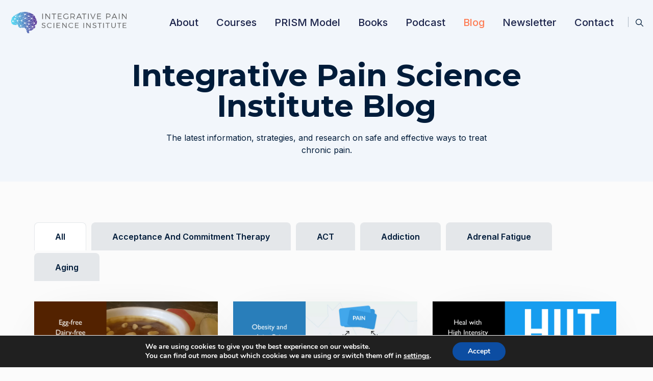

--- FILE ---
content_type: text/html; charset=UTF-8
request_url: https://integrativepainscienceinstitute.com/blog/page/29/
body_size: 43347
content:
<!DOCTYPE html>
<html dir="ltr" lang="en-US" prefix="og: https://ogp.me/ns#">
<head>
	<meta charset="UTF-8">
	<meta name="viewport" content="width=device-width, initial-scale=1">
	<link rel="profile" href="https://gmpg.org/xfn/11">
	<title>Blog - INTEGRATIVE PAIN SCIENCE INSTITUTE - Page 29</title>
	<style>img:is([sizes="auto" i], [sizes^="auto," i]) { contain-intrinsic-size: 3000px 1500px }</style>
	
		<!-- All in One SEO Pro 4.9.2 - aioseo.com -->
	<meta name="description" content="Read the Integrative Pain Science Institute blog contains the latest information on health and wellness tips, the latest in industry insights, and more. - Page 29">
	<meta name="robots" content="noindex, nofollow, max-image-preview:large">
	<link rel="canonical" href="https://integrativepainscienceinstitute.com/blog/">
	<meta name="generator" content="All in One SEO Pro (AIOSEO) 4.9.2">
		<meta property="og:locale" content="en_US">
		<meta property="og:site_name" content="INTEGRATIVE PAIN SCIENCE INSTITUTE">
		<meta property="og:type" content="article">
		<meta property="og:title" content="Blog - INTEGRATIVE PAIN SCIENCE INSTITUTE - Page 29">
		<meta property="og:description" content="Read the Integrative Pain Science Institute blog contains the latest information on health and wellness tips, the latest in industry insights, and more. - Page 29">
		<meta property="og:url" content="https://integrativepainscienceinstitute.com/blog/">
		<meta property="og:image" content="https://integrativepainscienceinstitute.com/wp-content/uploads/2022/10/Integrative-and-Lifestyle.jpg">
		<meta property="og:image:secure_url" content="https://integrativepainscienceinstitute.com/wp-content/uploads/2022/10/Integrative-and-Lifestyle.jpg">
		<meta property="og:image:width" content="362">
		<meta property="og:image:height" content="296">
		<meta property="article:published_time" content="2023-07-11T23:43:31+00:00">
		<meta property="article:modified_time" content="2023-08-15T02:23:07+00:00">
		<meta property="article:publisher" content="https://www.facebook.com/integrativepainscienceinstitute/">
		<meta name="twitter:card" content="summary_large_image">
		<meta name="twitter:site" content="@paincare">
		<meta name="twitter:title" content="Blog - INTEGRATIVE PAIN SCIENCE INSTITUTE - Page 29">
		<meta name="twitter:description" content="Read the Integrative Pain Science Institute blog contains the latest information on health and wellness tips, the latest in industry insights, and more. - Page 29">
		<meta name="twitter:creator" content="@paincare">
		<meta name="twitter:image" content="https://integrativepainscienceinstitute.com/wp-content/uploads/2022/10/Integrative-and-Lifestyle.jpg">
		<meta name="twitter:label1" content="Written by">
		<meta name="twitter:data1" content="integrativedev">
		<meta name="twitter:label2" content="Est. reading time">
		<meta name="twitter:data2" content="3 minutes">
		<script type="application/ld+json" class="aioseo-schema">
			{"@context":"https:\/\/schema.org","@graph":[{"@type":"BreadcrumbList","@id":"https:\/\/integrativepainscienceinstitute.com\/blog\/#breadcrumblist","itemListElement":[{"@type":"ListItem","@id":"https:\/\/integrativepainscienceinstitute.com#listItem","position":1,"name":"Home","item":"https:\/\/integrativepainscienceinstitute.com","nextItem":{"@type":"ListItem","@id":"https:\/\/integrativepainscienceinstitute.com\/blog\/#listItem","name":"Blog"}},{"@type":"ListItem","@id":"https:\/\/integrativepainscienceinstitute.com\/blog\/#listItem","position":2,"name":"Blog","item":"https:\/\/integrativepainscienceinstitute.com\/blog\/","nextItem":{"@type":"ListItem","@id":"https:\/\/integrativepainscienceinstitute.com\/blog\/page\/29#listItem","name":"Page "},"previousItem":{"@type":"ListItem","@id":"https:\/\/integrativepainscienceinstitute.com#listItem","name":"Home"}},{"@type":"ListItem","@id":"https:\/\/integrativepainscienceinstitute.com\/blog\/page\/29#listItem","position":3,"name":"Page ","previousItem":{"@type":"ListItem","@id":"https:\/\/integrativepainscienceinstitute.com\/blog\/#listItem","name":"Blog"}}]},{"@type":"Organization","@id":"https:\/\/integrativepainscienceinstitute.com\/#organization","name":"INTEGRATIVE PAIN SCIENCE INSTITUTE","description":"The Global Leader in Integrative Pain Care","url":"https:\/\/integrativepainscienceinstitute.com\/","logo":{"@type":"ImageObject","url":"https:\/\/integrativepainscienceinstitute.com\/wp-content\/uploads\/2020\/09\/Epsi-logo.svg","@id":"https:\/\/integrativepainscienceinstitute.com\/blog\/#organizationLogo","width":448,"height":94},"image":{"@id":"https:\/\/integrativepainscienceinstitute.com\/blog\/#organizationLogo"},"sameAs":["https:\/\/www.facebook.com\/integrativepainscienceinstitute\/","https:\/\/x.com\/paincare","http:\/\/@drjoetatta","https:\/\/www.youtube.com\/user\/joetatta"]},{"@type":"WebPage","@id":"https:\/\/integrativepainscienceinstitute.com\/blog\/#webpage","url":"https:\/\/integrativepainscienceinstitute.com\/blog\/","name":"Blog - INTEGRATIVE PAIN SCIENCE INSTITUTE - Page 29","description":"Read the Integrative Pain Science Institute blog contains the latest information on health and wellness tips, the latest in industry insights, and more. - Page 29","inLanguage":"en-US","isPartOf":{"@id":"https:\/\/integrativepainscienceinstitute.com\/#website"},"breadcrumb":{"@id":"https:\/\/integrativepainscienceinstitute.com\/blog\/#breadcrumblist"},"datePublished":"2023-07-11T23:43:31-04:00","dateModified":"2023-08-15T02:23:07-04:00"},{"@type":"WebSite","@id":"https:\/\/integrativepainscienceinstitute.com\/#website","url":"https:\/\/integrativepainscienceinstitute.com\/","name":"INTEGRATIVE PAIN SCIENCE INSTITUTE","description":"The Global Leader in Integrative Pain Care","inLanguage":"en-US","publisher":{"@id":"https:\/\/integrativepainscienceinstitute.com\/#organization"}}]}
		</script>
		<!-- All in One SEO Pro -->


            <script data-no-defer="1" data-ezscrex="false" data-cfasync="false" data-pagespeed-no-defer data-cookieconsent="ignore">
                var ctPublicFunctions = {"_ajax_nonce":"da4e64d1c6","_rest_nonce":"83caf2cf36","_ajax_url":"\/wp-admin\/admin-ajax.php","_rest_url":"https:\/\/integrativepainscienceinstitute.com\/wp-json\/","data__cookies_type":"none","data__ajax_type":"rest","data__bot_detector_enabled":"1","data__frontend_data_log_enabled":1,"cookiePrefix":"","wprocket_detected":false,"host_url":"integrativepainscienceinstitute.com","text__ee_click_to_select":"Click to select the whole data","text__ee_original_email":"The complete one is","text__ee_got_it":"Got it","text__ee_blocked":"Blocked","text__ee_cannot_connect":"Cannot connect","text__ee_cannot_decode":"Can not decode email. Unknown reason","text__ee_email_decoder":"CleanTalk email decoder","text__ee_wait_for_decoding":"The magic is on the way!","text__ee_decoding_process":"Please wait a few seconds while we decode the contact data."}
            </script>
        
            <script data-no-defer="1" data-ezscrex="false" data-cfasync="false" data-pagespeed-no-defer data-cookieconsent="ignore">
                var ctPublic = {"_ajax_nonce":"da4e64d1c6","settings__forms__check_internal":"1","settings__forms__check_external":"1","settings__forms__force_protection":0,"settings__forms__search_test":"1","settings__forms__wc_add_to_cart":"0","settings__data__bot_detector_enabled":"1","settings__sfw__anti_crawler":0,"blog_home":"https:\/\/integrativepainscienceinstitute.com\/","pixel__setting":"3","pixel__enabled":false,"pixel__url":null,"data__email_check_before_post":"1","data__email_check_exist_post":0,"data__cookies_type":"none","data__key_is_ok":true,"data__visible_fields_required":true,"wl_brandname":"Anti-Spam by CleanTalk","wl_brandname_short":"CleanTalk","ct_checkjs_key":318335383,"emailEncoderPassKey":"980302baba5b14b11e6b67c589d1ae7c","bot_detector_forms_excluded":"W10=","advancedCacheExists":false,"varnishCacheExists":false,"wc_ajax_add_to_cart":false}
            </script>
        <link rel="dns-prefetch" href="//fd.cleantalk.org">
<link rel="dns-prefetch" href="//a.omappapi.com">
<link rel="dns-prefetch" href="//www.google.com">
<link rel="dns-prefetch" href="//fonts.googleapis.com">
		<!-- This site uses the Google Analytics by MonsterInsights plugin v9.11.0 - Using Analytics tracking - https://www.monsterinsights.com/ -->
		<!-- Note: MonsterInsights is not currently configured on this site. The site owner needs to authenticate with Google Analytics in the MonsterInsights settings panel. -->
					<!-- No tracking code set -->
				<!-- / Google Analytics by MonsterInsights -->
		<script>
window._wpemojiSettings = {"baseUrl":"https:\/\/s.w.org\/images\/core\/emoji\/16.0.1\/72x72\/","ext":".png","svgUrl":"https:\/\/s.w.org\/images\/core\/emoji\/16.0.1\/svg\/","svgExt":".svg","source":{"concatemoji":"https:\/\/integrativepainscienceinstitute.com\/wp-includes\/js\/wp-emoji-release.min.js?ver=6.8.3"}};
/*! This file is auto-generated */
!function(s,n){var o,i,e;function c(e){try{var t={supportTests:e,timestamp:(new Date).valueOf()};sessionStorage.setItem(o,JSON.stringify(t))}catch(e){}}function p(e,t,n){e.clearRect(0,0,e.canvas.width,e.canvas.height),e.fillText(t,0,0);var t=new Uint32Array(e.getImageData(0,0,e.canvas.width,e.canvas.height).data),a=(e.clearRect(0,0,e.canvas.width,e.canvas.height),e.fillText(n,0,0),new Uint32Array(e.getImageData(0,0,e.canvas.width,e.canvas.height).data));return t.every(function(e,t){return e===a[t]})}function u(e,t){e.clearRect(0,0,e.canvas.width,e.canvas.height),e.fillText(t,0,0);for(var n=e.getImageData(16,16,1,1),a=0;a<n.data.length;a++)if(0!==n.data[a])return!1;return!0}function f(e,t,n,a){switch(t){case"flag":return n(e,"\ud83c\udff3\ufe0f\u200d\u26a7\ufe0f","\ud83c\udff3\ufe0f\u200b\u26a7\ufe0f")?!1:!n(e,"\ud83c\udde8\ud83c\uddf6","\ud83c\udde8\u200b\ud83c\uddf6")&&!n(e,"\ud83c\udff4\udb40\udc67\udb40\udc62\udb40\udc65\udb40\udc6e\udb40\udc67\udb40\udc7f","\ud83c\udff4\u200b\udb40\udc67\u200b\udb40\udc62\u200b\udb40\udc65\u200b\udb40\udc6e\u200b\udb40\udc67\u200b\udb40\udc7f");case"emoji":return!a(e,"\ud83e\udedf")}return!1}function g(e,t,n,a){var r="undefined"!=typeof WorkerGlobalScope&&self instanceof WorkerGlobalScope?new OffscreenCanvas(300,150):s.createElement("canvas"),o=r.getContext("2d",{willReadFrequently:!0}),i=(o.textBaseline="top",o.font="600 32px Arial",{});return e.forEach(function(e){i[e]=t(o,e,n,a)}),i}function t(e){var t=s.createElement("script");t.src=e,t.defer=!0,s.head.appendChild(t)}"undefined"!=typeof Promise&&(o="wpEmojiSettingsSupports",i=["flag","emoji"],n.supports={everything:!0,everythingExceptFlag:!0},e=new Promise(function(e){s.addEventListener("DOMContentLoaded",e,{once:!0})}),new Promise(function(t){var n=function(){try{var e=JSON.parse(sessionStorage.getItem(o));if("object"==typeof e&&"number"==typeof e.timestamp&&(new Date).valueOf()<e.timestamp+604800&&"object"==typeof e.supportTests)return e.supportTests}catch(e){}return null}();if(!n){if("undefined"!=typeof Worker&&"undefined"!=typeof OffscreenCanvas&&"undefined"!=typeof URL&&URL.createObjectURL&&"undefined"!=typeof Blob)try{var e="postMessage("+g.toString()+"("+[JSON.stringify(i),f.toString(),p.toString(),u.toString()].join(",")+"));",a=new Blob([e],{type:"text/javascript"}),r=new Worker(URL.createObjectURL(a),{name:"wpTestEmojiSupports"});return void(r.onmessage=function(e){c(n=e.data),r.terminate(),t(n)})}catch(e){}c(n=g(i,f,p,u))}t(n)}).then(function(e){for(var t in e)n.supports[t]=e[t],n.supports.everything=n.supports.everything&&n.supports[t],"flag"!==t&&(n.supports.everythingExceptFlag=n.supports.everythingExceptFlag&&n.supports[t]);n.supports.everythingExceptFlag=n.supports.everythingExceptFlag&&!n.supports.flag,n.DOMReady=!1,n.readyCallback=function(){n.DOMReady=!0}}).then(function(){return e}).then(function(){var e;n.supports.everything||(n.readyCallback(),(e=n.source||{}).concatemoji?t(e.concatemoji):e.wpemoji&&e.twemoji&&(t(e.twemoji),t(e.wpemoji)))}))}((window,document),window._wpemojiSettings);
</script>
<style id="wp-emoji-styles-inline-css">

	img.wp-smiley, img.emoji {
		display: inline !important;
		border: none !important;
		box-shadow: none !important;
		height: 1em !important;
		width: 1em !important;
		margin: 0 0.07em !important;
		vertical-align: -0.1em !important;
		background: none !important;
		padding: 0 !important;
	}
</style>
<link rel="stylesheet" id="single-testimonial-block-css" href="https://integrativepainscienceinstitute.com/wp-content/plugins/easy-testimonials/blocks/single-testimonial/style.css?ver=1686817089" media="all">
<link rel="stylesheet" id="random-testimonial-block-css" href="https://integrativepainscienceinstitute.com/wp-content/plugins/easy-testimonials/blocks/random-testimonial/style.css?ver=1686817089" media="all">
<link rel="stylesheet" id="testimonials-list-block-css" href="https://integrativepainscienceinstitute.com/wp-content/plugins/easy-testimonials/blocks/testimonials-list/style.css?ver=1686817089" media="all">
<link rel="stylesheet" id="testimonials-cycle-block-css" href="https://integrativepainscienceinstitute.com/wp-content/plugins/easy-testimonials/blocks/testimonials-cycle/style.css?ver=1686817088" media="all">
<link rel="stylesheet" id="testimonials-grid-block-css" href="https://integrativepainscienceinstitute.com/wp-content/plugins/easy-testimonials/blocks/testimonials-grid/style.css?ver=1686817089" media="all">
<link rel="stylesheet" id="aioseo/css/src/vue/standalone/blocks/table-of-contents/global.scss-css" href="https://integrativepainscienceinstitute.com/wp-content/plugins/all-in-one-seo-pack-pro/dist/Pro/assets/css/table-of-contents/global.e90f6d47.css?ver=4.9.2" media="all">
<link rel="stylesheet" id="aioseo/css/src/vue/standalone/blocks/pro/recipe/global.scss-css" href="https://integrativepainscienceinstitute.com/wp-content/plugins/all-in-one-seo-pack-pro/dist/Pro/assets/css/recipe/global.67a3275f.css?ver=4.9.2" media="all">
<link rel="stylesheet" id="aioseo/css/src/vue/standalone/blocks/pro/product/global.scss-css" href="https://integrativepainscienceinstitute.com/wp-content/plugins/all-in-one-seo-pack-pro/dist/Pro/assets/css/product/global.61066cfb.css?ver=4.9.2" media="all">
<link rel="stylesheet" id="wp-components-css" href="https://integrativepainscienceinstitute.com/wp-includes/css/dist/components/style.min.css?ver=6.8.3" media="all">
<link rel="stylesheet" id="wp-preferences-css" href="https://integrativepainscienceinstitute.com/wp-includes/css/dist/preferences/style.min.css?ver=6.8.3" media="all">
<link rel="stylesheet" id="wp-block-editor-css" href="https://integrativepainscienceinstitute.com/wp-includes/css/dist/block-editor/style.min.css?ver=6.8.3" media="all">
<link rel="stylesheet" id="popup-maker-block-library-style-css" href="https://integrativepainscienceinstitute.com/wp-content/plugins/popup-maker/dist/packages/block-library-style.css?ver=dbea705cfafe089d65f1" media="all">
<style id="powerpress-player-block-style-inline-css">


</style>
<style id="global-styles-inline-css">
:root{--wp--preset--aspect-ratio--square: 1;--wp--preset--aspect-ratio--4-3: 4/3;--wp--preset--aspect-ratio--3-4: 3/4;--wp--preset--aspect-ratio--3-2: 3/2;--wp--preset--aspect-ratio--2-3: 2/3;--wp--preset--aspect-ratio--16-9: 16/9;--wp--preset--aspect-ratio--9-16: 9/16;--wp--preset--color--black: #000000;--wp--preset--color--cyan-bluish-gray: #abb8c3;--wp--preset--color--white: #ffffff;--wp--preset--color--pale-pink: #f78da7;--wp--preset--color--vivid-red: #cf2e2e;--wp--preset--color--luminous-vivid-orange: #ff6900;--wp--preset--color--luminous-vivid-amber: #fcb900;--wp--preset--color--light-green-cyan: #7bdcb5;--wp--preset--color--vivid-green-cyan: #00d084;--wp--preset--color--pale-cyan-blue: #8ed1fc;--wp--preset--color--vivid-cyan-blue: #0693e3;--wp--preset--color--vivid-purple: #9b51e0;--wp--preset--gradient--vivid-cyan-blue-to-vivid-purple: linear-gradient(135deg,rgba(6,147,227,1) 0%,rgb(155,81,224) 100%);--wp--preset--gradient--light-green-cyan-to-vivid-green-cyan: linear-gradient(135deg,rgb(122,220,180) 0%,rgb(0,208,130) 100%);--wp--preset--gradient--luminous-vivid-amber-to-luminous-vivid-orange: linear-gradient(135deg,rgba(252,185,0,1) 0%,rgba(255,105,0,1) 100%);--wp--preset--gradient--luminous-vivid-orange-to-vivid-red: linear-gradient(135deg,rgba(255,105,0,1) 0%,rgb(207,46,46) 100%);--wp--preset--gradient--very-light-gray-to-cyan-bluish-gray: linear-gradient(135deg,rgb(238,238,238) 0%,rgb(169,184,195) 100%);--wp--preset--gradient--cool-to-warm-spectrum: linear-gradient(135deg,rgb(74,234,220) 0%,rgb(151,120,209) 20%,rgb(207,42,186) 40%,rgb(238,44,130) 60%,rgb(251,105,98) 80%,rgb(254,248,76) 100%);--wp--preset--gradient--blush-light-purple: linear-gradient(135deg,rgb(255,206,236) 0%,rgb(152,150,240) 100%);--wp--preset--gradient--blush-bordeaux: linear-gradient(135deg,rgb(254,205,165) 0%,rgb(254,45,45) 50%,rgb(107,0,62) 100%);--wp--preset--gradient--luminous-dusk: linear-gradient(135deg,rgb(255,203,112) 0%,rgb(199,81,192) 50%,rgb(65,88,208) 100%);--wp--preset--gradient--pale-ocean: linear-gradient(135deg,rgb(255,245,203) 0%,rgb(182,227,212) 50%,rgb(51,167,181) 100%);--wp--preset--gradient--electric-grass: linear-gradient(135deg,rgb(202,248,128) 0%,rgb(113,206,126) 100%);--wp--preset--gradient--midnight: linear-gradient(135deg,rgb(2,3,129) 0%,rgb(40,116,252) 100%);--wp--preset--font-size--small: 13px;--wp--preset--font-size--medium: 20px;--wp--preset--font-size--large: 36px;--wp--preset--font-size--x-large: 42px;--wp--preset--spacing--20: 0.44rem;--wp--preset--spacing--30: 0.67rem;--wp--preset--spacing--40: 1rem;--wp--preset--spacing--50: 1.5rem;--wp--preset--spacing--60: 2.25rem;--wp--preset--spacing--70: 3.38rem;--wp--preset--spacing--80: 5.06rem;--wp--preset--shadow--natural: 6px 6px 9px rgba(0, 0, 0, 0.2);--wp--preset--shadow--deep: 12px 12px 50px rgba(0, 0, 0, 0.4);--wp--preset--shadow--sharp: 6px 6px 0px rgba(0, 0, 0, 0.2);--wp--preset--shadow--outlined: 6px 6px 0px -3px rgba(255, 255, 255, 1), 6px 6px rgba(0, 0, 0, 1);--wp--preset--shadow--crisp: 6px 6px 0px rgba(0, 0, 0, 1);}:root { --wp--style--global--content-size: 800px;--wp--style--global--wide-size: 1200px; }:where(body) { margin: 0; }.wp-site-blocks > .alignleft { float: left; margin-right: 2em; }.wp-site-blocks > .alignright { float: right; margin-left: 2em; }.wp-site-blocks > .aligncenter { justify-content: center; margin-left: auto; margin-right: auto; }:where(.wp-site-blocks) > * { margin-block-start: 24px; margin-block-end: 0; }:where(.wp-site-blocks) > :first-child { margin-block-start: 0; }:where(.wp-site-blocks) > :last-child { margin-block-end: 0; }:root { --wp--style--block-gap: 24px; }:root :where(.is-layout-flow) > :first-child{margin-block-start: 0;}:root :where(.is-layout-flow) > :last-child{margin-block-end: 0;}:root :where(.is-layout-flow) > *{margin-block-start: 24px;margin-block-end: 0;}:root :where(.is-layout-constrained) > :first-child{margin-block-start: 0;}:root :where(.is-layout-constrained) > :last-child{margin-block-end: 0;}:root :where(.is-layout-constrained) > *{margin-block-start: 24px;margin-block-end: 0;}:root :where(.is-layout-flex){gap: 24px;}:root :where(.is-layout-grid){gap: 24px;}.is-layout-flow > .alignleft{float: left;margin-inline-start: 0;margin-inline-end: 2em;}.is-layout-flow > .alignright{float: right;margin-inline-start: 2em;margin-inline-end: 0;}.is-layout-flow > .aligncenter{margin-left: auto !important;margin-right: auto !important;}.is-layout-constrained > .alignleft{float: left;margin-inline-start: 0;margin-inline-end: 2em;}.is-layout-constrained > .alignright{float: right;margin-inline-start: 2em;margin-inline-end: 0;}.is-layout-constrained > .aligncenter{margin-left: auto !important;margin-right: auto !important;}.is-layout-constrained > :where(:not(.alignleft):not(.alignright):not(.alignfull)){max-width: var(--wp--style--global--content-size);margin-left: auto !important;margin-right: auto !important;}.is-layout-constrained > .alignwide{max-width: var(--wp--style--global--wide-size);}body .is-layout-flex{display: flex;}.is-layout-flex{flex-wrap: wrap;align-items: center;}.is-layout-flex > :is(*, div){margin: 0;}body .is-layout-grid{display: grid;}.is-layout-grid > :is(*, div){margin: 0;}body{padding-top: 0px;padding-right: 0px;padding-bottom: 0px;padding-left: 0px;}a:where(:not(.wp-element-button)){text-decoration: underline;}:root :where(.wp-element-button, .wp-block-button__link){background-color: #32373c;border-width: 0;color: #fff;font-family: inherit;font-size: inherit;line-height: inherit;padding: calc(0.667em + 2px) calc(1.333em + 2px);text-decoration: none;}.has-black-color{color: var(--wp--preset--color--black) !important;}.has-cyan-bluish-gray-color{color: var(--wp--preset--color--cyan-bluish-gray) !important;}.has-white-color{color: var(--wp--preset--color--white) !important;}.has-pale-pink-color{color: var(--wp--preset--color--pale-pink) !important;}.has-vivid-red-color{color: var(--wp--preset--color--vivid-red) !important;}.has-luminous-vivid-orange-color{color: var(--wp--preset--color--luminous-vivid-orange) !important;}.has-luminous-vivid-amber-color{color: var(--wp--preset--color--luminous-vivid-amber) !important;}.has-light-green-cyan-color{color: var(--wp--preset--color--light-green-cyan) !important;}.has-vivid-green-cyan-color{color: var(--wp--preset--color--vivid-green-cyan) !important;}.has-pale-cyan-blue-color{color: var(--wp--preset--color--pale-cyan-blue) !important;}.has-vivid-cyan-blue-color{color: var(--wp--preset--color--vivid-cyan-blue) !important;}.has-vivid-purple-color{color: var(--wp--preset--color--vivid-purple) !important;}.has-black-background-color{background-color: var(--wp--preset--color--black) !important;}.has-cyan-bluish-gray-background-color{background-color: var(--wp--preset--color--cyan-bluish-gray) !important;}.has-white-background-color{background-color: var(--wp--preset--color--white) !important;}.has-pale-pink-background-color{background-color: var(--wp--preset--color--pale-pink) !important;}.has-vivid-red-background-color{background-color: var(--wp--preset--color--vivid-red) !important;}.has-luminous-vivid-orange-background-color{background-color: var(--wp--preset--color--luminous-vivid-orange) !important;}.has-luminous-vivid-amber-background-color{background-color: var(--wp--preset--color--luminous-vivid-amber) !important;}.has-light-green-cyan-background-color{background-color: var(--wp--preset--color--light-green-cyan) !important;}.has-vivid-green-cyan-background-color{background-color: var(--wp--preset--color--vivid-green-cyan) !important;}.has-pale-cyan-blue-background-color{background-color: var(--wp--preset--color--pale-cyan-blue) !important;}.has-vivid-cyan-blue-background-color{background-color: var(--wp--preset--color--vivid-cyan-blue) !important;}.has-vivid-purple-background-color{background-color: var(--wp--preset--color--vivid-purple) !important;}.has-black-border-color{border-color: var(--wp--preset--color--black) !important;}.has-cyan-bluish-gray-border-color{border-color: var(--wp--preset--color--cyan-bluish-gray) !important;}.has-white-border-color{border-color: var(--wp--preset--color--white) !important;}.has-pale-pink-border-color{border-color: var(--wp--preset--color--pale-pink) !important;}.has-vivid-red-border-color{border-color: var(--wp--preset--color--vivid-red) !important;}.has-luminous-vivid-orange-border-color{border-color: var(--wp--preset--color--luminous-vivid-orange) !important;}.has-luminous-vivid-amber-border-color{border-color: var(--wp--preset--color--luminous-vivid-amber) !important;}.has-light-green-cyan-border-color{border-color: var(--wp--preset--color--light-green-cyan) !important;}.has-vivid-green-cyan-border-color{border-color: var(--wp--preset--color--vivid-green-cyan) !important;}.has-pale-cyan-blue-border-color{border-color: var(--wp--preset--color--pale-cyan-blue) !important;}.has-vivid-cyan-blue-border-color{border-color: var(--wp--preset--color--vivid-cyan-blue) !important;}.has-vivid-purple-border-color{border-color: var(--wp--preset--color--vivid-purple) !important;}.has-vivid-cyan-blue-to-vivid-purple-gradient-background{background: var(--wp--preset--gradient--vivid-cyan-blue-to-vivid-purple) !important;}.has-light-green-cyan-to-vivid-green-cyan-gradient-background{background: var(--wp--preset--gradient--light-green-cyan-to-vivid-green-cyan) !important;}.has-luminous-vivid-amber-to-luminous-vivid-orange-gradient-background{background: var(--wp--preset--gradient--luminous-vivid-amber-to-luminous-vivid-orange) !important;}.has-luminous-vivid-orange-to-vivid-red-gradient-background{background: var(--wp--preset--gradient--luminous-vivid-orange-to-vivid-red) !important;}.has-very-light-gray-to-cyan-bluish-gray-gradient-background{background: var(--wp--preset--gradient--very-light-gray-to-cyan-bluish-gray) !important;}.has-cool-to-warm-spectrum-gradient-background{background: var(--wp--preset--gradient--cool-to-warm-spectrum) !important;}.has-blush-light-purple-gradient-background{background: var(--wp--preset--gradient--blush-light-purple) !important;}.has-blush-bordeaux-gradient-background{background: var(--wp--preset--gradient--blush-bordeaux) !important;}.has-luminous-dusk-gradient-background{background: var(--wp--preset--gradient--luminous-dusk) !important;}.has-pale-ocean-gradient-background{background: var(--wp--preset--gradient--pale-ocean) !important;}.has-electric-grass-gradient-background{background: var(--wp--preset--gradient--electric-grass) !important;}.has-midnight-gradient-background{background: var(--wp--preset--gradient--midnight) !important;}.has-small-font-size{font-size: var(--wp--preset--font-size--small) !important;}.has-medium-font-size{font-size: var(--wp--preset--font-size--medium) !important;}.has-large-font-size{font-size: var(--wp--preset--font-size--large) !important;}.has-x-large-font-size{font-size: var(--wp--preset--font-size--x-large) !important;}
:root :where(.wp-block-pullquote){font-size: 1.5em;line-height: 1.6;}
</style>
<link rel="stylesheet" id="bcct_style-css" href="https://integrativepainscienceinstitute.com/wp-content/plugins/better-click-to-tweet/assets/css/styles.css?ver=3.0" media="all">
<link rel="stylesheet" id="cleantalk-public-css-css" href="https://integrativepainscienceinstitute.com/wp-content/plugins/cleantalk-spam-protect/css/cleantalk-public.min.css?ver=6.70.1_1766175824" media="all">
<link rel="stylesheet" id="cleantalk-email-decoder-css-css" href="https://integrativepainscienceinstitute.com/wp-content/plugins/cleantalk-spam-protect/css/cleantalk-email-decoder.min.css?ver=6.70.1_1766175824" media="all">
<link rel="stylesheet" id="easy_testimonial_style-css" href="https://integrativepainscienceinstitute.com/wp-content/plugins/easy-testimonials/include/assets/css/style.css?ver=6.8.3" media="all">
<link rel="stylesheet" id="infusion-front-css-css" href="https://integrativepainscienceinstitute.com/wp-content/plugins/infusionsoft-official-opt-in-forms/includes/ext/infusionsoft_infusionbar/css/style.css?ver=6.8.3" media="all">
<link rel="stylesheet" id="inf_infusionsoft-open-sans-css" href="https://fonts.googleapis.com/css?family=Open+Sans:400,700" media="all">
<link rel="stylesheet" id="inf_infusionsoft-css-css" href="https://integrativepainscienceinstitute.com/wp-content/plugins/infusionsoft-official-opt-in-forms/css/style.css?ver=1.0.11" media="all">
<link rel="stylesheet" id="godaddy-styles-css" href="https://integrativepainscienceinstitute.com/wp-content/mu-plugins/vendor/wpex/godaddy-launch/includes/Dependencies/GoDaddy/Styles/build/latest.css?ver=2.0.2" media="all">
<link rel="stylesheet" id="hello-elementor-css" href="https://integrativepainscienceinstitute.com/wp-content/themes/hello-elementor/style.min.css?ver=3.3.0" media="all">
<link rel="stylesheet" id="hello-elementor-theme-style-css" href="https://integrativepainscienceinstitute.com/wp-content/themes/hello-elementor/theme.min.css?ver=3.3.0" media="all">
<link rel="stylesheet" id="hello-elementor-header-footer-css" href="https://integrativepainscienceinstitute.com/wp-content/themes/hello-elementor/header-footer.min.css?ver=3.3.0" media="all">
<link rel="stylesheet" id="elementor-frontend-css" href="https://integrativepainscienceinstitute.com/wp-content/uploads/elementor/css/custom-frontend.min.css?ver=1766607677" media="all">
<link rel="stylesheet" id="elementor-post-18368-css" href="https://integrativepainscienceinstitute.com/wp-content/uploads/elementor/css/post-18368.css?ver=1766607678" media="all">
<link rel="stylesheet" id="e-motion-fx-css" href="https://integrativepainscienceinstitute.com/wp-content/plugins/elementor-pro/assets/css/modules/motion-fx.min.css?ver=3.34.0" media="all">
<link rel="stylesheet" id="widget-image-css" href="https://integrativepainscienceinstitute.com/wp-content/plugins/elementor/assets/css/widget-image.min.css?ver=3.34.0" media="all">
<link rel="stylesheet" id="widget-nav-menu-css" href="https://integrativepainscienceinstitute.com/wp-content/uploads/elementor/css/custom-pro-widget-nav-menu.min.css?ver=1766607678" media="all">
<link rel="stylesheet" id="e-sticky-css" href="https://integrativepainscienceinstitute.com/wp-content/plugins/elementor-pro/assets/css/modules/sticky.min.css?ver=3.34.0" media="all">
<link rel="stylesheet" id="widget-heading-css" href="https://integrativepainscienceinstitute.com/wp-content/plugins/elementor/assets/css/widget-heading.min.css?ver=3.34.0" media="all">
<link rel="stylesheet" id="widget-social-icons-css" href="https://integrativepainscienceinstitute.com/wp-content/plugins/elementor/assets/css/widget-social-icons.min.css?ver=3.34.0" media="all">
<link rel="stylesheet" id="e-apple-webkit-css" href="https://integrativepainscienceinstitute.com/wp-content/uploads/elementor/css/custom-apple-webkit.min.css?ver=1766607677" media="all">
<link rel="stylesheet" id="widget-posts-css" href="https://integrativepainscienceinstitute.com/wp-content/plugins/elementor-pro/assets/css/widget-posts.min.css?ver=3.34.0" media="all">
<link rel="stylesheet" id="widget-divider-css" href="https://integrativepainscienceinstitute.com/wp-content/plugins/elementor/assets/css/widget-divider.min.css?ver=3.34.0" media="all">
<link rel="stylesheet" id="widget-icon-list-css" href="https://integrativepainscienceinstitute.com/wp-content/uploads/elementor/css/custom-widget-icon-list.min.css?ver=1766607677" media="all">
<link rel="stylesheet" id="widget-spacer-css" href="https://integrativepainscienceinstitute.com/wp-content/plugins/elementor/assets/css/widget-spacer.min.css?ver=3.34.0" media="all">
<link rel="stylesheet" id="e-popup-css" href="https://integrativepainscienceinstitute.com/wp-content/plugins/elementor-pro/assets/css/conditionals/popup.min.css?ver=3.34.0" media="all">
<link rel="stylesheet" id="uael-frontend-css" href="https://integrativepainscienceinstitute.com/wp-content/plugins/ultimate-elementor/assets/min-css/uael-frontend.min.css?ver=1.41.1" media="all">
<link rel="stylesheet" id="uael-teammember-social-icons-css" href="https://integrativepainscienceinstitute.com/wp-content/plugins/elementor/assets/css/widget-social-icons.min.css?ver=3.24.0" media="all">
<link rel="stylesheet" id="uael-social-share-icons-brands-css" href="https://integrativepainscienceinstitute.com/wp-content/plugins/elementor/assets/lib/font-awesome/css/brands.css?ver=5.15.3" media="all">
<link rel="stylesheet" id="uael-social-share-icons-fontawesome-css" href="https://integrativepainscienceinstitute.com/wp-content/plugins/elementor/assets/lib/font-awesome/css/fontawesome.css?ver=5.15.3" media="all">
<link rel="stylesheet" id="uael-nav-menu-icons-css" href="https://integrativepainscienceinstitute.com/wp-content/plugins/elementor/assets/lib/font-awesome/css/solid.css?ver=5.15.3" media="all">
<link rel="stylesheet" id="elementor-post-21858-css" href="https://integrativepainscienceinstitute.com/wp-content/uploads/elementor/css/post-21858.css?ver=1766607757" media="all">
<link rel="stylesheet" id="elementor-post-21478-css" href="https://integrativepainscienceinstitute.com/wp-content/uploads/elementor/css/post-21478.css?ver=1766607680" media="all">
<link rel="stylesheet" id="elementor-post-21605-css" href="https://integrativepainscienceinstitute.com/wp-content/uploads/elementor/css/post-21605.css?ver=1766607680" media="all">
<link rel="stylesheet" id="elementor-post-22141-css" href="https://integrativepainscienceinstitute.com/wp-content/uploads/elementor/css/post-22141.css?ver=1766607680" media="all">
<link rel="stylesheet" id="gforms_reset_css-css" href="https://integrativepainscienceinstitute.com/wp-content/plugins/gravityforms/legacy/css/formreset.min.css?ver=2.9.24" media="all">
<link rel="stylesheet" id="gforms_formsmain_css-css" href="https://integrativepainscienceinstitute.com/wp-content/plugins/gravityforms/legacy/css/formsmain.min.css?ver=2.9.24" media="all">
<link rel="stylesheet" id="gforms_ready_class_css-css" href="https://integrativepainscienceinstitute.com/wp-content/plugins/gravityforms/legacy/css/readyclass.min.css?ver=2.9.24" media="all">
<link rel="stylesheet" id="gforms_browsers_css-css" href="https://integrativepainscienceinstitute.com/wp-content/plugins/gravityforms/legacy/css/browsers.min.css?ver=2.9.24" media="all">
<link rel="stylesheet" id="popup-maker-site-css" href="//integrativepainscienceinstitute.com/wp-content/uploads/pum/pum-site-styles.css?generated=1739990549&amp;ver=1.21.5" media="all">
<link rel="stylesheet" id="hello-elementor-child-style-css" href="https://integrativepainscienceinstitute.com/wp-content/themes/hello-theme-child-master/style.css?ver=2.8.1" media="all">
<link rel="stylesheet" id="moove_gdpr_frontend-css" href="https://integrativepainscienceinstitute.com/wp-content/plugins/gdpr-cookie-compliance/dist/styles/gdpr-main.css?ver=5.0.9" media="all">
<style id="moove_gdpr_frontend-inline-css">
#moove_gdpr_cookie_modal,#moove_gdpr_cookie_info_bar,.gdpr_cookie_settings_shortcode_content{font-family:&#039;Nunito&#039;,sans-serif}#moove_gdpr_save_popup_settings_button{background-color:#373737;color:#fff}#moove_gdpr_save_popup_settings_button:hover{background-color:#000}#moove_gdpr_cookie_info_bar .moove-gdpr-info-bar-container .moove-gdpr-info-bar-content a.mgbutton,#moove_gdpr_cookie_info_bar .moove-gdpr-info-bar-container .moove-gdpr-info-bar-content button.mgbutton{background-color:#0C4DA2}#moove_gdpr_cookie_modal .moove-gdpr-modal-content .moove-gdpr-modal-footer-content .moove-gdpr-button-holder a.mgbutton,#moove_gdpr_cookie_modal .moove-gdpr-modal-content .moove-gdpr-modal-footer-content .moove-gdpr-button-holder button.mgbutton,.gdpr_cookie_settings_shortcode_content .gdpr-shr-button.button-green{background-color:#0C4DA2;border-color:#0C4DA2}#moove_gdpr_cookie_modal .moove-gdpr-modal-content .moove-gdpr-modal-footer-content .moove-gdpr-button-holder a.mgbutton:hover,#moove_gdpr_cookie_modal .moove-gdpr-modal-content .moove-gdpr-modal-footer-content .moove-gdpr-button-holder button.mgbutton:hover,.gdpr_cookie_settings_shortcode_content .gdpr-shr-button.button-green:hover{background-color:#fff;color:#0C4DA2}#moove_gdpr_cookie_modal .moove-gdpr-modal-content .moove-gdpr-modal-close i,#moove_gdpr_cookie_modal .moove-gdpr-modal-content .moove-gdpr-modal-close span.gdpr-icon{background-color:#0C4DA2;border:1px solid #0C4DA2}#moove_gdpr_cookie_info_bar span.moove-gdpr-infobar-allow-all.focus-g,#moove_gdpr_cookie_info_bar span.moove-gdpr-infobar-allow-all:focus,#moove_gdpr_cookie_info_bar button.moove-gdpr-infobar-allow-all.focus-g,#moove_gdpr_cookie_info_bar button.moove-gdpr-infobar-allow-all:focus,#moove_gdpr_cookie_info_bar span.moove-gdpr-infobar-reject-btn.focus-g,#moove_gdpr_cookie_info_bar span.moove-gdpr-infobar-reject-btn:focus,#moove_gdpr_cookie_info_bar button.moove-gdpr-infobar-reject-btn.focus-g,#moove_gdpr_cookie_info_bar button.moove-gdpr-infobar-reject-btn:focus,#moove_gdpr_cookie_info_bar span.change-settings-button.focus-g,#moove_gdpr_cookie_info_bar span.change-settings-button:focus,#moove_gdpr_cookie_info_bar button.change-settings-button.focus-g,#moove_gdpr_cookie_info_bar button.change-settings-button:focus{-webkit-box-shadow:0 0 1px 3px #0C4DA2;-moz-box-shadow:0 0 1px 3px #0C4DA2;box-shadow:0 0 1px 3px #0C4DA2}#moove_gdpr_cookie_modal .moove-gdpr-modal-content .moove-gdpr-modal-close i:hover,#moove_gdpr_cookie_modal .moove-gdpr-modal-content .moove-gdpr-modal-close span.gdpr-icon:hover,#moove_gdpr_cookie_info_bar span[data-href]>u.change-settings-button{color:#0C4DA2}#moove_gdpr_cookie_modal .moove-gdpr-modal-content .moove-gdpr-modal-left-content #moove-gdpr-menu li.menu-item-selected a span.gdpr-icon,#moove_gdpr_cookie_modal .moove-gdpr-modal-content .moove-gdpr-modal-left-content #moove-gdpr-menu li.menu-item-selected button span.gdpr-icon{color:inherit}#moove_gdpr_cookie_modal .moove-gdpr-modal-content .moove-gdpr-modal-left-content #moove-gdpr-menu li a span.gdpr-icon,#moove_gdpr_cookie_modal .moove-gdpr-modal-content .moove-gdpr-modal-left-content #moove-gdpr-menu li button span.gdpr-icon{color:inherit}#moove_gdpr_cookie_modal .gdpr-acc-link{line-height:0;font-size:0;color:transparent;position:absolute}#moove_gdpr_cookie_modal .moove-gdpr-modal-content .moove-gdpr-modal-close:hover i,#moove_gdpr_cookie_modal .moove-gdpr-modal-content .moove-gdpr-modal-left-content #moove-gdpr-menu li a,#moove_gdpr_cookie_modal .moove-gdpr-modal-content .moove-gdpr-modal-left-content #moove-gdpr-menu li button,#moove_gdpr_cookie_modal .moove-gdpr-modal-content .moove-gdpr-modal-left-content #moove-gdpr-menu li button i,#moove_gdpr_cookie_modal .moove-gdpr-modal-content .moove-gdpr-modal-left-content #moove-gdpr-menu li a i,#moove_gdpr_cookie_modal .moove-gdpr-modal-content .moove-gdpr-tab-main .moove-gdpr-tab-main-content a:hover,#moove_gdpr_cookie_info_bar.moove-gdpr-dark-scheme .moove-gdpr-info-bar-container .moove-gdpr-info-bar-content a.mgbutton:hover,#moove_gdpr_cookie_info_bar.moove-gdpr-dark-scheme .moove-gdpr-info-bar-container .moove-gdpr-info-bar-content button.mgbutton:hover,#moove_gdpr_cookie_info_bar.moove-gdpr-dark-scheme .moove-gdpr-info-bar-container .moove-gdpr-info-bar-content a:hover,#moove_gdpr_cookie_info_bar.moove-gdpr-dark-scheme .moove-gdpr-info-bar-container .moove-gdpr-info-bar-content button:hover,#moove_gdpr_cookie_info_bar.moove-gdpr-dark-scheme .moove-gdpr-info-bar-container .moove-gdpr-info-bar-content span.change-settings-button:hover,#moove_gdpr_cookie_info_bar.moove-gdpr-dark-scheme .moove-gdpr-info-bar-container .moove-gdpr-info-bar-content button.change-settings-button:hover,#moove_gdpr_cookie_info_bar.moove-gdpr-dark-scheme .moove-gdpr-info-bar-container .moove-gdpr-info-bar-content u.change-settings-button:hover,#moove_gdpr_cookie_info_bar span[data-href]>u.change-settings-button,#moove_gdpr_cookie_info_bar.moove-gdpr-dark-scheme .moove-gdpr-info-bar-container .moove-gdpr-info-bar-content a.mgbutton.focus-g,#moove_gdpr_cookie_info_bar.moove-gdpr-dark-scheme .moove-gdpr-info-bar-container .moove-gdpr-info-bar-content button.mgbutton.focus-g,#moove_gdpr_cookie_info_bar.moove-gdpr-dark-scheme .moove-gdpr-info-bar-container .moove-gdpr-info-bar-content a.focus-g,#moove_gdpr_cookie_info_bar.moove-gdpr-dark-scheme .moove-gdpr-info-bar-container .moove-gdpr-info-bar-content button.focus-g,#moove_gdpr_cookie_info_bar.moove-gdpr-dark-scheme .moove-gdpr-info-bar-container .moove-gdpr-info-bar-content a.mgbutton:focus,#moove_gdpr_cookie_info_bar.moove-gdpr-dark-scheme .moove-gdpr-info-bar-container .moove-gdpr-info-bar-content button.mgbutton:focus,#moove_gdpr_cookie_info_bar.moove-gdpr-dark-scheme .moove-gdpr-info-bar-container .moove-gdpr-info-bar-content a:focus,#moove_gdpr_cookie_info_bar.moove-gdpr-dark-scheme .moove-gdpr-info-bar-container .moove-gdpr-info-bar-content button:focus,#moove_gdpr_cookie_info_bar.moove-gdpr-dark-scheme .moove-gdpr-info-bar-container .moove-gdpr-info-bar-content span.change-settings-button.focus-g,span.change-settings-button:focus,button.change-settings-button.focus-g,button.change-settings-button:focus,#moove_gdpr_cookie_info_bar.moove-gdpr-dark-scheme .moove-gdpr-info-bar-container .moove-gdpr-info-bar-content u.change-settings-button.focus-g,#moove_gdpr_cookie_info_bar.moove-gdpr-dark-scheme .moove-gdpr-info-bar-container .moove-gdpr-info-bar-content u.change-settings-button:focus{color:#0C4DA2}#moove_gdpr_cookie_modal .moove-gdpr-branding.focus-g span,#moove_gdpr_cookie_modal .moove-gdpr-modal-content .moove-gdpr-tab-main a.focus-g,#moove_gdpr_cookie_modal .moove-gdpr-modal-content .moove-gdpr-tab-main .gdpr-cd-details-toggle.focus-g{color:#0C4DA2}#moove_gdpr_cookie_modal.gdpr_lightbox-hide{display:none}
</style>
<link rel="stylesheet" id="ecs-styles-css" href="https://integrativepainscienceinstitute.com/wp-content/plugins/ele-custom-skin/assets/css/ecs-style.css?ver=3.1.9" media="all">
<link rel="stylesheet" id="elementor-gf-montserrat-css" href="https://fonts.googleapis.com/css?family=Montserrat:100,100italic,200,200italic,300,300italic,400,400italic,500,500italic,600,600italic,700,700italic,800,800italic,900,900italic&amp;display=swap" media="all">
<link rel="stylesheet" id="elementor-gf-inter-css" href="https://fonts.googleapis.com/css?family=Inter:100,100italic,200,200italic,300,300italic,400,400italic,500,500italic,600,600italic,700,700italic,800,800italic,900,900italic&amp;display=swap" media="all">
<link rel="stylesheet" id="elementor-gf-poppins-css" href="https://fonts.googleapis.com/css?family=Poppins:100,100italic,200,200italic,300,300italic,400,400italic,500,500italic,600,600italic,700,700italic,800,800italic,900,900italic&amp;display=swap" media="all">
<script src="https://integrativepainscienceinstitute.com/wp-includes/js/jquery/jquery.min.js?ver=3.7.1" id="jquery-core-js"></script>
<script src="https://integrativepainscienceinstitute.com/wp-includes/js/jquery/jquery-migrate.min.js?ver=3.4.1" id="jquery-migrate-js"></script>
<script src="https://integrativepainscienceinstitute.com/wp-content/plugins/cleantalk-spam-protect/js/apbct-public-bundle_full-protection.min.js?ver=6.70.1_1766175824" id="apbct-public-bundle_full-protection.min-js-js"></script>
<script src="https://fd.cleantalk.org/ct-bot-detector-wrapper.js?ver=6.70.1" id="ct_bot_detector-js" defer data-wp-strategy="defer"></script>
<script defer src="https://integrativepainscienceinstitute.com/wp-content/plugins/gravityforms/js/jquery.json.min.js?ver=2.9.24" id="gform_json-js"></script>
<script id="gform_gravityforms-js-extra">
var gf_global = {"gf_currency_config":{"name":"U.S. Dollar","symbol_left":"$","symbol_right":"","symbol_padding":"","thousand_separator":",","decimal_separator":".","decimals":2,"code":"USD"},"base_url":"https:\/\/integrativepainscienceinstitute.com\/wp-content\/plugins\/gravityforms","number_formats":[],"spinnerUrl":"https:\/\/integrativepainscienceinstitute.com\/wp-content\/plugins\/gravityforms\/images\/spinner.svg","version_hash":"f88ee1d6564dbc5ede6084133bacad73","strings":{"newRowAdded":"New row added.","rowRemoved":"Row removed","formSaved":"The form has been saved.  The content contains the link to return and complete the form."}};
var gf_global = {"gf_currency_config":{"name":"U.S. Dollar","symbol_left":"$","symbol_right":"","symbol_padding":"","thousand_separator":",","decimal_separator":".","decimals":2,"code":"USD"},"base_url":"https:\/\/integrativepainscienceinstitute.com\/wp-content\/plugins\/gravityforms","number_formats":[],"spinnerUrl":"https:\/\/integrativepainscienceinstitute.com\/wp-content\/plugins\/gravityforms\/images\/spinner.svg","version_hash":"f88ee1d6564dbc5ede6084133bacad73","strings":{"newRowAdded":"New row added.","rowRemoved":"Row removed","formSaved":"The form has been saved.  The content contains the link to return and complete the form."}};
var gf_global = {"gf_currency_config":{"name":"U.S. Dollar","symbol_left":"$","symbol_right":"","symbol_padding":"","thousand_separator":",","decimal_separator":".","decimals":2,"code":"USD"},"base_url":"https:\/\/integrativepainscienceinstitute.com\/wp-content\/plugins\/gravityforms","number_formats":[],"spinnerUrl":"https:\/\/integrativepainscienceinstitute.com\/wp-content\/plugins\/gravityforms\/images\/spinner.svg","version_hash":"f88ee1d6564dbc5ede6084133bacad73","strings":{"newRowAdded":"New row added.","rowRemoved":"Row removed","formSaved":"The form has been saved.  The content contains the link to return and complete the form."}};
var gf_global = {"gf_currency_config":{"name":"U.S. Dollar","symbol_left":"$","symbol_right":"","symbol_padding":"","thousand_separator":",","decimal_separator":".","decimals":2,"code":"USD"},"base_url":"https:\/\/integrativepainscienceinstitute.com\/wp-content\/plugins\/gravityforms","number_formats":[],"spinnerUrl":"https:\/\/integrativepainscienceinstitute.com\/wp-content\/plugins\/gravityforms\/images\/spinner.svg","version_hash":"f88ee1d6564dbc5ede6084133bacad73","strings":{"newRowAdded":"New row added.","rowRemoved":"Row removed","formSaved":"The form has been saved.  The content contains the link to return and complete the form."}};
var gform_i18n = {"datepicker":{"days":{"monday":"Mo","tuesday":"Tu","wednesday":"We","thursday":"Th","friday":"Fr","saturday":"Sa","sunday":"Su"},"months":{"january":"January","february":"February","march":"March","april":"April","may":"May","june":"June","july":"July","august":"August","september":"September","october":"October","november":"November","december":"December"},"firstDay":1,"iconText":"Select date"}};
var gf_legacy_multi = {"6":"1","7":"1"};
var gform_gravityforms = {"strings":{"invalid_file_extension":"This type of file is not allowed. Must be one of the following:","delete_file":"Delete this file","in_progress":"in progress","file_exceeds_limit":"File exceeds size limit","illegal_extension":"This type of file is not allowed.","max_reached":"Maximum number of files reached","unknown_error":"There was a problem while saving the file on the server","currently_uploading":"Please wait for the uploading to complete","cancel":"Cancel","cancel_upload":"Cancel this upload","cancelled":"Cancelled","error":"Error","message":"Message"},"vars":{"images_url":"https:\/\/integrativepainscienceinstitute.com\/wp-content\/plugins\/gravityforms\/images"}};
</script>
<script defer src="https://integrativepainscienceinstitute.com/wp-content/plugins/gravityforms/js/gravityforms.min.js?ver=2.9.24" id="gform_gravityforms-js"></script>
<script defer src="https://www.google.com/recaptcha/api.js?hl=en&amp;ver=6.8.3#038;render=explicit" id="gform_recaptcha-js"></script>
<script defer src="https://integrativepainscienceinstitute.com/wp-content/plugins/gravityforms/assets/js/dist/utils.min.js?ver=48a3755090e76a154853db28fc254681" id="gform_gravityforms_utils-js"></script>
<script id="ecs_ajax_load-js-extra">
var ecs_ajax_params = {"ajaxurl":"https:\/\/integrativepainscienceinstitute.com\/wp-admin\/admin-ajax.php","posts":"{\"paged\":29,\"pagename\":\"blog\",\"error\":\"\",\"m\":\"\",\"p\":0,\"post_parent\":\"\",\"subpost\":\"\",\"subpost_id\":\"\",\"attachment\":\"\",\"attachment_id\":0,\"name\":\"blog\",\"page_id\":0,\"second\":\"\",\"minute\":\"\",\"hour\":\"\",\"day\":0,\"monthnum\":0,\"year\":0,\"w\":0,\"category_name\":\"\",\"tag\":\"\",\"cat\":\"\",\"tag_id\":\"\",\"author\":\"\",\"author_name\":\"\",\"feed\":\"\",\"tb\":\"\",\"meta_key\":\"\",\"meta_value\":\"\",\"preview\":\"\",\"s\":\"\",\"sentence\":\"\",\"title\":\"\",\"fields\":\"all\",\"menu_order\":\"\",\"embed\":\"\",\"category__in\":[],\"category__not_in\":[],\"category__and\":[],\"post__in\":[],\"post__not_in\":[],\"post_name__in\":[],\"tag__in\":[],\"tag__not_in\":[],\"tag__and\":[],\"tag_slug__in\":[],\"tag_slug__and\":[],\"post_parent__in\":[],\"post_parent__not_in\":[],\"author__in\":[],\"author__not_in\":[],\"search_columns\":[],\"ignore_sticky_posts\":false,\"suppress_filters\":false,\"cache_results\":true,\"update_post_term_cache\":true,\"update_menu_item_cache\":false,\"lazy_load_term_meta\":true,\"update_post_meta_cache\":true,\"post_type\":\"\",\"posts_per_page\":6,\"nopaging\":false,\"comments_per_page\":\"50\",\"no_found_rows\":false,\"order\":\"DESC\"}"};
</script>
<script src="https://integrativepainscienceinstitute.com/wp-content/plugins/ele-custom-skin/assets/js/ecs_ajax_pagination.js?ver=3.1.9" id="ecs_ajax_load-js"></script>
<script id="easy-testimonials-reveal-js-extra">
var easy_testimonials_reveal = {"show_less_text":"Show Less"};
</script>
<script src="https://integrativepainscienceinstitute.com/wp-content/plugins/easy-testimonials/include/assets/js/easy-testimonials-reveal.js?ver=6.8.3" id="easy-testimonials-reveal-js"></script>
<script src="https://integrativepainscienceinstitute.com/wp-content/plugins/ele-custom-skin/assets/js/ecs.js?ver=3.1.9" id="ecs-script-js"></script>
<link rel="https://api.w.org/" href="https://integrativepainscienceinstitute.com/wp-json/"><link rel="alternate" title="JSON" type="application/json" href="https://integrativepainscienceinstitute.com/wp-json/wp/v2/pages/21858"><link rel="EditURI" type="application/rsd+xml" title="RSD" href="https://integrativepainscienceinstitute.com/xmlrpc.php?rsd">
<link rel="shortlink" href="https://integrativepainscienceinstitute.com/?p=21858">
<link rel="alternate" title="oEmbed (JSON)" type="application/json+oembed" href="https://integrativepainscienceinstitute.com/wp-json/oembed/1.0/embed?url=https%3A%2F%2Fintegrativepainscienceinstitute.com%2Fblog%2F">
<link rel="alternate" title="oEmbed (XML)" type="text/xml+oembed" href="https://integrativepainscienceinstitute.com/wp-json/oembed/1.0/embed?url=https%3A%2F%2Fintegrativepainscienceinstitute.com%2Fblog%2F&amp;format=xml">
<!-- start Simple Custom CSS and JS -->
<style>
.remote-sign-in__vendor-logins .remote-sign-in__vendor-list-item {
  margin: 0 0.25rem;
}

.remote-sign-in__vendor-logins .remote-sign-in__vendor-list-item a:is(
  .facebook,
  .google,
  .linkedin,
  .apple,
  .thinkific-accounts
) {
  background-color: #ffffff;
  border: 1px solid #cacccd;
  font-size: 1.5rem;
  height: 3rem;
  width: 3rem;
}

.remote-sign-in__vendor-logins .remote-sign-in__vendor-list-item a.thinkific-accounts {
  display: inline-flex;
  position: relative;
  width: 48px;
  height: 48px;
  border: 1px solid #cacccd;
  border-radius: 100%;
  font-size: 6px;
  align-items: center;
  justify-content: center;
}

.remote-sign-in__vendor-logins .remote-sign-in__vendor-list-item a:is(
  :hover,
  :focus,
  :active
) {
  background-color: #f2f3f5;
  box-shadow: none;
}

.remote-sign-in__vendor-logins .remote-sign-in__vendor-list-item a.facebook i {
  color: #35579c;
}

.remote-sign-in__vendor-logins .remote-sign-in__vendor-list-item a.linkedin i {
  color: #007bba;
}

.remote-sign-in__vendor-logins .remote-sign-in__vendor-list-item a.apple i {
  color: #000000;
}

.remote-sign-in__vendor-logins .remote-sign-in__vendor-list-item a.google i {
  background: linear-gradient(to bottom left, transparent 49%, #fbbc05 50%) 0 25%/48% 40%,
  linear-gradient(to top left, transparent 49%, #fbbc05 50%) 0 75%/48% 40%,
  linear-gradient(-40deg, transparent 53%, #ea4335 54%),
  linear-gradient(45deg, transparent 46%, #4285f4 48%), #34a853;
  background-clip: text;
  background-repeat: no-repeat;
  color: transparent;
  -webkit-background-clip: text;
  -webkit-text-fill-color: transparent;
}
        /* Required CSS styles */
        .faq__list-item {
            margin-bottom: 20px;
        }
        .faq__list-item summary strong {
            display: flex;
            align-items: center; /* Align vertically */
        }
        .faq__list-item summary strong i {
            margin-right: 10px;
        }
        .faq__list-item p {
            margin-top: 10px;
        }</style>
<!-- end Simple Custom CSS and JS -->
<!-- start Simple Custom CSS and JS -->
<style>
/* Required CSS styles */
body {
    font-family: Arial, sans-serif;
    margin: 0;
    padding: 0;
    color: #333;
}
.container {
    max-width: 1200px;
    margin: 0 auto;
    padding: 20px;
}
.section {
    margin-bottom: 50px;
}
.section h2 {
    font-size: 24px;
    margin-bottom: 20px;
}
.section h3 {
    font-size: 20px;
    margin-bottom: 10px;
}
.section p {
    margin-bottom: 20px;
}
.section ul {
    padding-left: 20px;
}
.section li {
    margin-bottom: 10px;
}
.section img {
    max-width: 100%;
    height: auto;
}
.faculty-member {
    margin-bottom: 30px;
}
.faculty-member img {
    max-width: 100px;
    height: auto;
    margin-bottom: 10px;
}
.testimonial {
    margin-bottom: 30px;
}
.testimonial img {
    max-width: 100px;
    height: auto;
    margin-bottom: 10px;
}

/* CSS for image with overlaid text */
.image-with-text {
    position: relative;
    width: 100%;
    max-width: 1920px; /* Adjust max-width as needed */
    margin: 0 auto;
}

.background-image {
    width: 100%;
    display: block;
    height: auto;
}

.overlay-text {
    position: absolute;
    top: 50%;
    left: 50%;
    transform: translate(-50%, -50%);
    text-align: center;
    color: white;
    padding: 20px;
    background-color: rgba(0, 0, 0, 0.5); /* Adjust background color and opacity as needed */
    border-radius: 5px;
    max-width: 80%;
}

.overlay-text h2 {
    font-size: 28px; /* Adjust font size as needed */
    margin-bottom: 10px;
}

.overlay-text p {
    font-size: 16px; /* Adjust font size as needed */
}</style>
<!-- end Simple Custom CSS and JS -->
<style type="text/css" media="screen"></style><style type="text/css" media="screen">@media (max-width: 728px) {}</style><style type="text/css" media="screen">@media (max-width: 320px) {}</style><script src="https://gc182.infusionsoft.com/app/webTracking/getTrackingCode"></script><script type="text/javascript">//<![CDATA[
  function external_links_in_new_windows_loop() {
    if (!document.links) {
      document.links = document.getElementsByTagName('a');
    }
    var change_link = false;
    var force = '';
    var ignore = '';

    for (var t=0; t<document.links.length; t++) {
      var all_links = document.links[t];
      change_link = false;
      
      if(document.links[t].hasAttribute('onClick') == false) {
        // forced if the address starts with http (or also https), but does not link to the current domain
        if(all_links.href.search(/^http/) != -1 && all_links.href.search('integrativepainscienceinstitute.com') == -1 && all_links.href.search(/^#/) == -1) {
          // console.log('Changed ' + all_links.href);
          change_link = true;
        }
          
        if(force != '' && all_links.href.search(force) != -1) {
          // forced
          // console.log('force ' + all_links.href);
          change_link = true;
        }
        
        if(ignore != '' && all_links.href.search(ignore) != -1) {
          // console.log('ignore ' + all_links.href);
          // ignored
          change_link = false;
        }

        if(change_link == true) {
          // console.log('Changed ' + all_links.href);
          document.links[t].setAttribute('onClick', 'javascript:window.open(\'' + all_links.href.replace(/'/g, '') + '\', \'_blank\', \'noopener\'); return false;');
          document.links[t].removeAttribute('target');
        }
      }
    }
  }
  
  // Load
  function external_links_in_new_windows_load(func)
  {  
    var oldonload = window.onload;
    if (typeof window.onload != 'function'){
      window.onload = func;
    } else {
      window.onload = function(){
        oldonload();
        func();
      }
    }
  }

  external_links_in_new_windows_load(external_links_in_new_windows_loop);
  //]]></script>

            <script type="text/javascript"><!--
                                function powerpress_pinw(pinw_url){window.open(pinw_url, 'PowerPressPlayer','toolbar=0,status=0,resizable=1,width=460,height=320');	return false;}
                //-->

                // tabnab protection
                window.addEventListener('load', function () {
                    // make all links have rel="noopener noreferrer"
                    document.querySelectorAll('a[target="_blank"]').forEach(link => {
                        link.setAttribute('rel', 'noopener noreferrer');
                    });
                });
            </script>
            <meta name="description" content="Read the Integrative Pain Science Institute blog contains the latest information on health and wellness tips, the latest in industry insights, and more.">
<meta name="generator" content="Elementor 3.34.0; features: e_font_icon_svg, additional_custom_breakpoints; settings: css_print_method-external, google_font-enabled, font_display-swap">
<style>
	.cust-left{margin-left:-47%;}
</style>

<script>
document.addEventListener('DOMContentLoaded', function() {
jQuery(function($){
	
	
	$('#sm-16898265247210706-4').attr('style','margin-left:-47%;!important');
		
 
	});
});
</script>

<script>
    jQuery(document).ready(function() {
      jQuery('#sm-16898318242045884-4').attr('style', 'margin-left: -47%; !important;');
    });
</script>
			<style>
				.e-con.e-parent:nth-of-type(n+4):not(.e-lazyloaded):not(.e-no-lazyload),
				.e-con.e-parent:nth-of-type(n+4):not(.e-lazyloaded):not(.e-no-lazyload) * {
					background-image: none !important;
				}
				@media screen and (max-height: 1024px) {
					.e-con.e-parent:nth-of-type(n+3):not(.e-lazyloaded):not(.e-no-lazyload),
					.e-con.e-parent:nth-of-type(n+3):not(.e-lazyloaded):not(.e-no-lazyload) * {
						background-image: none !important;
					}
				}
				@media screen and (max-height: 640px) {
					.e-con.e-parent:nth-of-type(n+2):not(.e-lazyloaded):not(.e-no-lazyload),
					.e-con.e-parent:nth-of-type(n+2):not(.e-lazyloaded):not(.e-no-lazyload) * {
						background-image: none !important;
					}
				}
			</style>
			<link rel="icon" href="https://integrativepainscienceinstitute.com/wp-content/uploads/2023/07/favicon-45x45.png" sizes="32x32">
<link rel="icon" href="https://integrativepainscienceinstitute.com/wp-content/uploads/2023/07/favicon.png" sizes="192x192">
<link rel="apple-touch-icon" href="https://integrativepainscienceinstitute.com/wp-content/uploads/2023/07/favicon.png">
<meta name="msapplication-TileImage" content="https://integrativepainscienceinstitute.com/wp-content/uploads/2023/07/favicon.png">
		<!-- Facebook Pixel Code -->
		<script>
			var aepc_pixel = {"pixel_id":"1613629735605705","user":{},"enable_advanced_events":"yes","fire_delay":"0","can_use_sku":"yes"},
				aepc_pixel_args = [],
				aepc_extend_args = function( args ) {
					if ( typeof args === 'undefined' ) {
						args = {};
					}

					for(var key in aepc_pixel_args)
						args[key] = aepc_pixel_args[key];

					return args;
				};

			// Extend args
			if ( 'yes' === aepc_pixel.enable_advanced_events ) {
				aepc_pixel_args.userAgent = navigator.userAgent;
				aepc_pixel_args.language = navigator.language;

				if ( document.referrer.indexOf( document.domain ) < 0 ) {
					aepc_pixel_args.referrer = document.referrer;
				}
			}

						!function(f,b,e,v,n,t,s){if(f.fbq)return;n=f.fbq=function(){n.callMethod?
				n.callMethod.apply(n,arguments):n.queue.push(arguments)};if(!f._fbq)f._fbq=n;
				n.push=n;n.loaded=!0;n.version='2.0';n.agent='dvpixelcaffeinewordpress';n.queue=[];t=b.createElement(e);t.async=!0;
				t.src=v;s=b.getElementsByTagName(e)[0];s.parentNode.insertBefore(t,s)}(window,
				document,'script','https://connect.facebook.net/en_US/fbevents.js');
			
						fbq('init', aepc_pixel.pixel_id, aepc_pixel.user);

							setTimeout( function() {
				fbq('track', "PageView", aepc_pixel_args);
			}, aepc_pixel.fire_delay * 1000 );
					</script>
		<!-- End Facebook Pixel Code -->
				<style id="wp-custom-css">
			a{
	color: #FE7D55;
}

.elementor-button:hover{
	background:#FE7D55C7 !important;
}

.menu-item a{
	white-space: wrap !important;
}

/* Homepage ATF divider */
.divider:after{
    content:url('/wp-content/uploads/2023/06/divider2.png');
    position: absolute;
    right:0;
		top:25%
}

.divider{
    position:relative;
}
.read_more .elementor-post__read-more{
	position:absolute;
	bottom:25px;
}

.bread-ar:after{
	content:url('/wp-content/uploads/2023/07/Icon-ionic-ios-arrow-forward.svg');
}
.bread-ar{
	font-size:0;
	padding:0 5px;
}

.breadcrumbs-list .elementor-icon-list-item:nth-child(3) .elementor-icon-list-text{
	color:#797575 !important;
}

.breadcrumbs-list .elementor-icon-list-item:nth-child(4) .elementor-icon-list-text{
	color:#797575 !important;
}

.breadcrumbs-list.elementor-icon-list-text:nth-child(4) {
	color:#797575 !important;
	display:none
}

/* Search Bar */
.bg-blur{
	-webkit-backdrop-filter: blur(35px);
	backdrop-filter: blur(35px);
}
.gen-search .eicon-close:before{
	content:url(/wp-content/uploads/2023/07/close.svg;)
}

/* Blog homepage style */
.read_more .elementor-post__read-more:after{
	content: url('https://integrativepainscienceinstitute.com/wp-content/uploads/2023/06/Icon-feather-arrow-right.svg');
	position:relative;
	right:-7px;
	top:1px;
}

/* 
About page style */
.abt-divider:after{
    content:url('https://integrativepainscienceinstitute.com/wp-content/uploads/2023/06/divider-abt.svg');
	position:absolute;
	bottom:-4px;
}

.abt-divider .elementor-image-box-title{
	margin-top:0 ;
}

.abt-divider .elementor-image-box-title{
	position:relative;
}

/* Blog post */
.post-cat-list .uael-post__header-filters li {
  display: none;
}

.post-cat-list .uael-post__header-filters li:nth-child(-n+6) {
  display: inline-block;
}

.post-cat-list .uael-grid-pagination .current{
	background: #FE7D55;
}

.post-cat-list .uael-grid-pagination .next, .post-cat-list .uael-grid-pagination .prev{
	border:0 !important;
	font-size:0 !important;
}

.post-cat-list .uael-grid-pagination .next:after{
	content:url('/wp-content/uploads/2023/07/pagi-next.svg');
}

.post-cat-list .uael-grid-pagination .prev:after{
	content:url('/wp-content/uploads/2023/07/pagi-prev.svg');
}

.post-cat-list .uael-post__bg-wrap{
	border-radius:15px;
}

.bord-img .uael-post__thumbnail{
	border-radius:15px 15px 0 0;
}
/* Listy syle */

.list-arrow ul, .list-arrow2 ul{
	padding:0;
}

.list-arrow ul li{
	list-style-type:none;
	position: relative;
  padding: 0 0 10px 45px;
}

.list-arrow ul li:before{
	content:url('/wp-content/uploads/2023/07/arrow-icon-right.svg');
	position:absolute;
	left:0;
}

.list-arrow2 ul li{
	list-style-type:none;
	position: relative;
  padding: 0 0 15px 45px;
}

.list-arrow2 ul li:before{
	content:url('/wp-content/uploads/2023/07/arrow-icon-right.svg');
	position:absolute;
	left:0;
}

.number-list-style ol{
	list-style: none; 
	counter-reset: li;
}

.number-list-style li{
	counter-increment: li;
		padding:7px 0;
}

.number-list-style  li:before{
	content: counter(li); 
	background: url('/wp-content/uploads/2023/07/list-bg.svg');
  display: inline-block; 
	width: 34px; 
	min-height:32px;
	margin-left: -2.2em;
  margin-right: 0.5em; 
	text-align: center; 
	direction: rtl;
	background-size:cover;
	color:#fff;
	position: absolute;
}

/* End of List style */

/* Scroll to top */
.scroll-to-top {
  width: 35px;
  height: 35px;
  background: #1e1e1e url('/wp-content/uploads/2023/07/to-top-img.jpg') no-repeat center center;
  position: fixed;
  bottom: 60px;
  right: 120px;
  z-index: 9999999;
  cursor: pointer;
  display: none;
}

.cust-height textarea{
	min-height:118px;
}

/* Course page style */
.course-form .gform_fields{
	grid-column-gap: 0% !important;
}

.number-list ol{
	list-style: none; 
	counter-reset: li;
}

.number-list li{
	counter-increment: li;
		padding:10px 0;
}

.number-list li:before{
	content: counter(li); 
	background: url('/wp-content/uploads/2023/07/list-bg.svg');
  display: inline-block; 
	width: 34px; 
	min-height:32px;
	margin-left: -2.2em;
  margin-right: 0.5em; 
	text-align: center; 
	direction: rtl;
	background-size:cover;
	color:#fff;
	position: absolute;
}

.drop-course .uael-gf-style .uael-gf-select-custom::after{
	right: 1.5em;
}

/* Popup Style */
.popup-form .gform_button{
	margin-top: -5.5px;
}

.popup-close .eicon-close:before{
	content:url('/wp-content/uploads/2023/07/popup-close.svg');
}

.validation_message {
  font-size: 13px !important;
}

/* Tablet Style */

 @media screen and (max-width:1280px){

	 .scroll-to-top{right:0;}
} 

@media screen and (max-width:1206px){
	.line-search{display:none;}
/* 	.header-menu .elementor-item{
		font-size:18px;} */
}

@media screen and (max-width:1122px){
	.header-menu .elementor-nav-menu .elementor-item{
		font-size:18px !important;
	}
}

@media screen and (max-width:1022px){
	.course-form button{
	border-radius:10px !important;
}
	
	.header-menu .elementor-item{
		padding-left:0 !important;
		padding-right:0 !important;
	}
}

@media screen and (max-width:900px){
	.header-menu .elementor-nav-menu .elementor-item{
		font-size:16px !important;
	}
}
@media screen and (max-width:767px){
	.header-menu .elementor-item{
		padding-left:10px !important;
		padding-right:10px !important;
	}
}


/* Image box side text image */
@media (max-width:768px){

	/* Image box wrapper */
.side-img-box .elementor-image-box-wrapper{
		display:flex !important;
		text-align:left !important;
	}
	
	/* Image box content */
.side-img-box .elementor-image-box-content{
		margin-left:16px !important;
		
	}
	
	.post-cat-list .uael-post__header-filter{
	width:100%;
	text-align:center;
}
	
}

@media screen and (max-width:450px){
	.check-box .elementor-widget-container{
		padding: 30px 30px 20px 90px !important;
		background-size: contain !important;
	}
}

@media screen and (max-width:375px){
	.check-box .elementor-widget-container{
		padding: 30px 26px 20px 75px !important;
	}
}



/***
* class: .sticky-header
*/
header.sticky-header {
	--header-height: 100px;
	--shrink-header-to: 0.6;
	--transition: .45s cubic-bezier(.4, 0, .2, 1);
	background-color: rgba(244, 245, 248, 1);
	transition: background-color var(--transition),
				backdrop-filter var(--transition),
				box-shadow var(--transition);
}

/***
* Sticky header activated
*/
header.sticky-header.elementor-sticky--effects {
	background-color: rgba(244, 245, 248, .8);
	box-shadow: 0px 4px 33px 1px rgba(0, 0, 0, .07);
	-webkit-backdrop-filter: saturate(180%) blur(20px);
	backdrop-filter: saturate(180%) blur(20px);
}
header.sticky-header > .elementor-container {
	min-height: var(--header-height);
	transition: min-height var(--transition);
}
header.sticky-header.elementor-sticky--effects > .elementor-container {
	min-height: calc( var(--header-height) * var(--shrink-header-to) );
}

/***
* Shorter header on mobile (70px instead of 100px)
*/
@media only screen and (max-width: 767px) {
	header.sticky-header {
		--header-height: 70px;
	}
}

/***
* class: .logo
*/
header.sticky-header .logo img {
	transition: transform var(--transition);
}
header.sticky-header.elementor-sticky--effects .logo img {
	transform: scale(.8);
}		</style>
		</head>
<body class="paged wp-singular page-template-default page page-id-21858 wp-custom-logo wp-embed-responsive paged-29 page-paged-29 wp-theme-hello-elementor wp-child-theme-hello-theme-child-master inf_infusionsoft theme-default elementor-default elementor-template-full-width elementor-kit-18368 elementor-page elementor-page-21858">



		<header data-elementor-type="header" data-elementor-id="21478" class="elementor elementor-21478 elementor-location-header" data-elementor-post-type="elementor_library">
			<div class="elementor-element elementor-element-bdf2371 shrinker elementor-hidden-desktop elementor-hidden-tablet elementor-hidden-mobile e-flex e-con-boxed e-con e-parent" data-id="bdf2371" data-element_type="container" data-settings='{"background_background":"classic","sticky":"top","sticky_effects_offset":60,"sticky_on":["desktop","tablet","mobile"],"sticky_offset":0,"sticky_anchor_link_offset":0}'>
					<div class="e-con-inner">
		<div class="elementor-element elementor-element-e90e85d e-flex e-con-boxed e-con e-child" data-id="e90e85d" data-element_type="container" data-settings='{"background_background":"classic"}'>
					<div class="e-con-inner">
		<div class="elementor-element elementor-element-7e8ec7e e-con-full e-flex e-con e-child" data-id="7e8ec7e" data-element_type="container" data-settings='{"background_background":"classic"}'>
		<div class="elementor-element elementor-element-99b92e4 e-con-full e-flex e-con e-child" data-id="99b92e4" data-element_type="container">
				<div class="elementor-element elementor-element-046db3a shrinking-logo e-transform elementor-widget elementor-widget-theme-site-logo elementor-widget-image" data-id="046db3a" data-element_type="widget" data-settings='{"motion_fx_motion_fx_scrolling":"yes","motion_fx_opacity_effect":"yes","_transform_translateX_effect":{"unit":"px","size":0,"sizes":[]},"_transform_translateY_effect":{"unit":"px","size":0,"sizes":[]},"motion_fx_opacity_direction":"out-in","motion_fx_opacity_level":{"unit":"px","size":10,"sizes":[]},"motion_fx_opacity_range":{"unit":"%","size":"","sizes":{"start":20,"end":80}},"motion_fx_devices":["desktop","tablet","mobile"],"_transform_translateX_effect_tablet":{"unit":"px","size":"","sizes":[]},"_transform_translateX_effect_mobile":{"unit":"px","size":"","sizes":[]},"_transform_translateY_effect_tablet":{"unit":"px","size":"","sizes":[]},"_transform_translateY_effect_mobile":{"unit":"px","size":"","sizes":[]}}' data-widget_type="theme-site-logo.default">
				<div class="elementor-widget-container">
											<a href="https://integrativepainscienceinstitute.com">
			<img width="448" height="94" src="https://integrativepainscienceinstitute.com/wp-content/uploads/2020/09/Epsi-logo.svg" class="attachment-full size-full wp-image-22079" alt="">				</a>
											</div>
				</div>
				</div>
		<div class="elementor-element elementor-element-eec8c37 e-con-full e-flex e-con e-child" data-id="eec8c37" data-element_type="container">
				<div class="elementor-element elementor-element-1cbd32d elementor-nav-menu--stretch elementor-nav-menu--dropdown-mobile header-menu elementor-nav-menu__text-align-aside elementor-nav-menu--toggle elementor-nav-menu--burger elementor-widget elementor-widget-nav-menu" data-id="1cbd32d" data-element_type="widget" data-settings='{"full_width":"stretch","layout":"horizontal","submenu_icon":{"value":"&lt;svg aria-hidden=\"true\" class=\"e-font-icon-svg e-fas-caret-down\" viewBox=\"0 0 320 512\" xmlns=\"http:\/\/www.w3.org\/2000\/svg\"&gt;&lt;path d=\"M31.3 192h257.3c17.8 0 26.7 21.5 14.1 34.1L174.1 354.8c-7.8 7.8-20.5 7.8-28.3 0L17.2 226.1C4.6 213.5 13.5 192 31.3 192z\"&gt;&lt;\/path&gt;&lt;\/svg&gt;","library":"fa-solid"},"toggle":"burger"}' data-widget_type="nav-menu.default">
				<div class="elementor-widget-container">
								<nav aria-label="Menu" class="elementor-nav-menu--main elementor-nav-menu__container elementor-nav-menu--layout-horizontal e--pointer-underline e--animation-fade">
				<ul id="menu-1-1cbd32d" class="elementor-nav-menu"><li class="menu-item menu-item-type-custom menu-item-object-custom menu-item-has-children menu-item-21996"><a href="#" class="elementor-item elementor-item-anchor">About</a>
<ul class="sub-menu elementor-nav-menu--dropdown">
	<li class="menu-item menu-item-type-post_type menu-item-object-page menu-item-21987"><a href="https://integrativepainscienceinstitute.com/about/" class="elementor-sub-item">Dr. Joe Tatta</a></li>
	<li class="menu-item menu-item-type-post_type menu-item-object-page menu-item-21997"><a href="https://integrativepainscienceinstitute.com/faculty/" class="elementor-sub-item">Faculty</a></li>
</ul>
</li>
<li class="menu-item menu-item-type-post_type menu-item-object-page menu-item-has-children menu-item-21991"><a href="https://integrativepainscienceinstitute.com/course/" class="elementor-item">Courses</a>
<ul class="sub-menu elementor-nav-menu--dropdown">
	<li class="menu-item menu-item-type-custom menu-item-object-custom menu-item-22004"><a target="_blank" href="https://members.integrativepainscienceinstitute.com/collections" class="elementor-sub-item">CEU Courses</a></li>
	<li class="menu-item menu-item-type-custom menu-item-object-custom menu-item-22005"><a target="_blank" href="https://members.integrativepainscienceinstitute.com/collections" class="elementor-sub-item">CEU Certifications</a></li>
	<li class="menu-item menu-item-type-post_type menu-item-object-page menu-item-22044"><a href="https://integrativepainscienceinstitute.com/free-training-for-healthcare-practitioners/" class="elementor-sub-item">Free Training</a></li>
	<li class="menu-item menu-item-type-post_type menu-item-object-page menu-item-22046"><a href="https://integrativepainscienceinstitute.com/ceu-information/" class="elementor-sub-item">CEU Information</a></li>
	<li class="menu-item menu-item-type-post_type menu-item-object-page menu-item-26660"><a href="https://integrativepainscienceinstitute.com/mentalhealthphysicaltherapist/" class="elementor-sub-item">Mental Health Physical Therapist</a></li>
</ul>
</li>
<li class="menu-item menu-item-type-post_type menu-item-object-page menu-item-21992"><a href="https://integrativepainscienceinstitute.com/prism-model/" class="elementor-item">PRISM Model</a></li>
<li class="menu-item menu-item-type-custom menu-item-object-custom menu-item-has-children menu-item-22213"><a href="#" class="elementor-item elementor-item-anchor">Books</a>
<ul class="sub-menu elementor-nav-menu--dropdown">
	<li class="menu-item menu-item-type-custom menu-item-object-custom menu-item-22214"><a target="_blank" href="https://www.amazon.com/Heal-Your-Pain-Now-Revolutionary/dp/0738219223/ref=sr_1_1?crid=3FN0NCDEPMMA1&amp;keywords=Heal+your+pain+now&amp;qid=1693325389&amp;s=books&amp;sprefix=heal+your+pain+now,stripbooks,85&amp;sr=1-1" class="elementor-sub-item">Heal Your Pain Now</a></li>
	<li class="menu-item menu-item-type-custom menu-item-object-custom menu-item-22215"><a target="_blank" href="https://www.amazon.com/Radical-Relief-Mindfulness-Acceptance-Commitment/dp/1942798229/?_encoding=UTF8&amp;pd_rd_w=qtBRj&amp;content-id=amzn1.sym.579192ca-1482-4409-abe7-9e14f17ac827&amp;pf_rd_p=579192ca-1482-4409-abe7-9e14f17ac827&amp;pf_rd_r=147-8034177-2766360&amp;pd_rd_wg=tPetb&amp;pd_rd_r=71f4b661-9419-4803-bd63-98f828c85c35&amp;ref_=aufs_ap_sc_dsk" class="elementor-sub-item">Radical Relief</a></li>
	<li class="menu-item menu-item-type-custom menu-item-object-custom menu-item-22216"><a target="_blank" href="https://www.amazon.com/Integrative-Lifestyle-Medicine-Physical-Therapy/dp/194279830X/?_encoding=UTF8&amp;pd_rd_w=psgEo&amp;content-id=amzn1.sym.579192ca-1482-4409-abe7-9e14f17ac827&amp;pf_rd_p=579192ca-1482-4409-abe7-9e14f17ac827&amp;pf_rd_r=147-8034177-2766360&amp;pd_rd_wg=L1i2w&amp;pd_rd_r=397d4d24-f6eb-430f-a1db-6e4af5ac7099&amp;ref_=aufs_ap_sc_dsk" class="elementor-sub-item">Integrative &amp; LifestyleMedicine inPhysical Therapy</a></li>
</ul>
</li>
<li class="menu-item menu-item-type-post_type menu-item-object-page menu-item-21993"><a href="https://integrativepainscienceinstitute.com/podcasts/" class="elementor-item">Podcast</a></li>
<li class="menu-item menu-item-type-post_type menu-item-object-page current-menu-item page_item page-item-21858 current_page_item menu-item-21994"><a href="https://integrativepainscienceinstitute.com/blog/" aria-current="page" class="elementor-item elementor-item-active">Blog</a></li>
<li class="menu-item menu-item-type-custom menu-item-object-custom menu-item-22383"><a href="#popup-newslet" class="elementor-item elementor-item-anchor">Newsletter</a></li>
<li class="menu-item menu-item-type-post_type menu-item-object-page menu-item-21995"><a href="https://integrativepainscienceinstitute.com/contact/" class="elementor-item">Contact</a></li>
</ul>			</nav>
					<div class="elementor-menu-toggle" role="button" tabindex="0" aria-label="Menu Toggle" aria-expanded="false">
			<span class="elementor-menu-toggle__icon--open"><svg xmlns="http://www.w3.org/2000/svg" width="30" height="21" viewbox="0 0 30 21"><g id="Icon_feather-menu" data-name="Icon feather-menu" transform="translate(-3 -7.5)"><path id="Path_7603" data-name="Path 7603" d="M4.5,18h27" fill="none" stroke="#001c3a" stroke-linecap="round" stroke-linejoin="round" stroke-width="3"></path><path id="Path_7604" data-name="Path 7604" d="M4.5,9h27" fill="none" stroke="#001c3a" stroke-linecap="round" stroke-linejoin="round" stroke-width="3"></path><path id="Path_7605" data-name="Path 7605" d="M4.5,27h27" fill="none" stroke="#001c3a" stroke-linecap="round" stroke-linejoin="round" stroke-width="3"></path></g></svg></span><svg aria-hidden="true" role="presentation" class="elementor-menu-toggle__icon--close e-font-icon-svg e-eicon-close" viewbox="0 0 1000 1000" xmlns="http://www.w3.org/2000/svg"><path d="M742 167L500 408 258 167C246 154 233 150 217 150 196 150 179 158 167 167 154 179 150 196 150 212 150 229 154 242 171 254L408 500 167 742C138 771 138 800 167 829 196 858 225 858 254 829L496 587 738 829C750 842 767 846 783 846 800 846 817 842 829 829 842 817 846 804 846 783 846 767 842 750 829 737L588 500 833 258C863 229 863 200 833 171 804 137 775 137 742 167Z"></path></svg>		</div>
					<nav class="elementor-nav-menu--dropdown elementor-nav-menu__container" aria-hidden="true">
				<ul id="menu-2-1cbd32d" class="elementor-nav-menu"><li class="menu-item menu-item-type-custom menu-item-object-custom menu-item-has-children menu-item-21996"><a href="#" class="elementor-item elementor-item-anchor" tabindex="-1">About</a>
<ul class="sub-menu elementor-nav-menu--dropdown">
	<li class="menu-item menu-item-type-post_type menu-item-object-page menu-item-21987"><a href="https://integrativepainscienceinstitute.com/about/" class="elementor-sub-item" tabindex="-1">Dr. Joe Tatta</a></li>
	<li class="menu-item menu-item-type-post_type menu-item-object-page menu-item-21997"><a href="https://integrativepainscienceinstitute.com/faculty/" class="elementor-sub-item" tabindex="-1">Faculty</a></li>
</ul>
</li>
<li class="menu-item menu-item-type-post_type menu-item-object-page menu-item-has-children menu-item-21991"><a href="https://integrativepainscienceinstitute.com/course/" class="elementor-item" tabindex="-1">Courses</a>
<ul class="sub-menu elementor-nav-menu--dropdown">
	<li class="menu-item menu-item-type-custom menu-item-object-custom menu-item-22004"><a target="_blank" href="https://members.integrativepainscienceinstitute.com/collections" class="elementor-sub-item" tabindex="-1">CEU Courses</a></li>
	<li class="menu-item menu-item-type-custom menu-item-object-custom menu-item-22005"><a target="_blank" href="https://members.integrativepainscienceinstitute.com/collections" class="elementor-sub-item" tabindex="-1">CEU Certifications</a></li>
	<li class="menu-item menu-item-type-post_type menu-item-object-page menu-item-22044"><a href="https://integrativepainscienceinstitute.com/free-training-for-healthcare-practitioners/" class="elementor-sub-item" tabindex="-1">Free Training</a></li>
	<li class="menu-item menu-item-type-post_type menu-item-object-page menu-item-22046"><a href="https://integrativepainscienceinstitute.com/ceu-information/" class="elementor-sub-item" tabindex="-1">CEU Information</a></li>
	<li class="menu-item menu-item-type-post_type menu-item-object-page menu-item-26660"><a href="https://integrativepainscienceinstitute.com/mentalhealthphysicaltherapist/" class="elementor-sub-item" tabindex="-1">Mental Health Physical Therapist</a></li>
</ul>
</li>
<li class="menu-item menu-item-type-post_type menu-item-object-page menu-item-21992"><a href="https://integrativepainscienceinstitute.com/prism-model/" class="elementor-item" tabindex="-1">PRISM Model</a></li>
<li class="menu-item menu-item-type-custom menu-item-object-custom menu-item-has-children menu-item-22213"><a href="#" class="elementor-item elementor-item-anchor" tabindex="-1">Books</a>
<ul class="sub-menu elementor-nav-menu--dropdown">
	<li class="menu-item menu-item-type-custom menu-item-object-custom menu-item-22214"><a target="_blank" href="https://www.amazon.com/Heal-Your-Pain-Now-Revolutionary/dp/0738219223/ref=sr_1_1?crid=3FN0NCDEPMMA1&amp;keywords=Heal+your+pain+now&amp;qid=1693325389&amp;s=books&amp;sprefix=heal+your+pain+now,stripbooks,85&amp;sr=1-1" class="elementor-sub-item" tabindex="-1">Heal Your Pain Now</a></li>
	<li class="menu-item menu-item-type-custom menu-item-object-custom menu-item-22215"><a target="_blank" href="https://www.amazon.com/Radical-Relief-Mindfulness-Acceptance-Commitment/dp/1942798229/?_encoding=UTF8&amp;pd_rd_w=qtBRj&amp;content-id=amzn1.sym.579192ca-1482-4409-abe7-9e14f17ac827&amp;pf_rd_p=579192ca-1482-4409-abe7-9e14f17ac827&amp;pf_rd_r=147-8034177-2766360&amp;pd_rd_wg=tPetb&amp;pd_rd_r=71f4b661-9419-4803-bd63-98f828c85c35&amp;ref_=aufs_ap_sc_dsk" class="elementor-sub-item" tabindex="-1">Radical Relief</a></li>
	<li class="menu-item menu-item-type-custom menu-item-object-custom menu-item-22216"><a target="_blank" href="https://www.amazon.com/Integrative-Lifestyle-Medicine-Physical-Therapy/dp/194279830X/?_encoding=UTF8&amp;pd_rd_w=psgEo&amp;content-id=amzn1.sym.579192ca-1482-4409-abe7-9e14f17ac827&amp;pf_rd_p=579192ca-1482-4409-abe7-9e14f17ac827&amp;pf_rd_r=147-8034177-2766360&amp;pd_rd_wg=L1i2w&amp;pd_rd_r=397d4d24-f6eb-430f-a1db-6e4af5ac7099&amp;ref_=aufs_ap_sc_dsk" class="elementor-sub-item" tabindex="-1">Integrative &amp; LifestyleMedicine inPhysical Therapy</a></li>
</ul>
</li>
<li class="menu-item menu-item-type-post_type menu-item-object-page menu-item-21993"><a href="https://integrativepainscienceinstitute.com/podcasts/" class="elementor-item" tabindex="-1">Podcast</a></li>
<li class="menu-item menu-item-type-post_type menu-item-object-page current-menu-item page_item page-item-21858 current_page_item menu-item-21994"><a href="https://integrativepainscienceinstitute.com/blog/" aria-current="page" class="elementor-item elementor-item-active" tabindex="-1">Blog</a></li>
<li class="menu-item menu-item-type-custom menu-item-object-custom menu-item-22383"><a href="#popup-newslet" class="elementor-item elementor-item-anchor" tabindex="-1">Newsletter</a></li>
<li class="menu-item menu-item-type-post_type menu-item-object-page menu-item-21995"><a href="https://integrativepainscienceinstitute.com/contact/" class="elementor-item" tabindex="-1">Contact</a></li>
</ul>			</nav>
						</div>
				</div>
				<div class="elementor-element elementor-element-a022b27 elementor-hidden-mobile line-search elementor-view-default elementor-widget elementor-widget-icon" data-id="a022b27" data-element_type="widget" data-widget_type="icon.default">
				<div class="elementor-widget-container">
							<div class="elementor-icon-wrapper">
			<div class="elementor-icon">
			<svg xmlns="http://www.w3.org/2000/svg" width="1" height="15.001" viewbox="0 0 1 15.001"><path id="Path_1" data-name="Path 1" d="M-376.333-141v15" transform="translate(376.833 141.001)" fill="none" stroke="#001c3a" stroke-width="1" opacity="0.3"></path></svg>			</div>
		</div>
						</div>
				</div>
				<div class="elementor-element elementor-element-d39c52c elementor-hidden-mobile line-search elementor-view-default elementor-widget elementor-widget-icon" data-id="d39c52c" data-element_type="widget" data-widget_type="icon.default">
				<div class="elementor-widget-container">
							<div class="elementor-icon-wrapper">
			<a class="elementor-icon" href="#elementor-action%3Aaction%3Dpopup%3Aopen%26settings%3DeyJpZCI6IjIxODQ1IiwidG9nZ2xlIjpmYWxzZX0%3D">
			<svg xmlns="http://www.w3.org/2000/svg" width="13.997" height="14" viewbox="0 0 13.997 14"><path id="Icon_ionic-ios-search" data-name="Icon ionic-ios-search" d="M18.332,17.48,14.44,13.551a5.548,5.548,0,1,0-.842.853l3.867,3.9a.6.6,0,0,0,.846.022A.6.6,0,0,0,18.332,17.48ZM10.08,14.451a4.38,4.38,0,1,1,3.1-1.283A4.353,4.353,0,0,1,10.08,14.451Z" transform="translate(-4.5 -4.493)" fill="#001c3a"></path></svg>			</a>
		</div>
						</div>
				</div>
				</div>
				</div>
					</div>
				</div>
					</div>
				</div>
		<header class="elementor-element elementor-element-8b79b59 sticky-header e-flex e-con-boxed e-con e-parent" data-id="8b79b59" data-element_type="container" data-settings='{"sticky":"top","sticky_on":["desktop","tablet"],"sticky_effects_offset":90,"background_background":"classic","sticky_offset":0,"sticky_anchor_link_offset":0}'>
					<div class="e-con-inner">
		<div class="elementor-element elementor-element-3a4edc1 e-flex e-con-boxed e-con e-child" data-id="3a4edc1" data-element_type="container" data-settings='{"background_background":"classic"}'>
					<div class="e-con-inner">
		<div class="elementor-element elementor-element-87d5913 e-con-full e-flex e-con e-child" data-id="87d5913" data-element_type="container">
				<div class="elementor-element elementor-element-1033197 logo e-transform elementor-widget elementor-widget-theme-site-logo elementor-widget-image" data-id="1033197" data-element_type="widget" data-settings='{"motion_fx_motion_fx_scrolling":"yes","motion_fx_opacity_effect":"yes","_transform_translateX_effect":{"unit":"px","size":0,"sizes":[]},"_transform_translateY_effect":{"unit":"px","size":0,"sizes":[]},"motion_fx_opacity_direction":"out-in","motion_fx_opacity_level":{"unit":"px","size":10,"sizes":[]},"motion_fx_opacity_range":{"unit":"%","size":"","sizes":{"start":20,"end":80}},"motion_fx_devices":["desktop","tablet","mobile"],"_transform_translateX_effect_tablet":{"unit":"px","size":"","sizes":[]},"_transform_translateX_effect_mobile":{"unit":"px","size":"","sizes":[]},"_transform_translateY_effect_tablet":{"unit":"px","size":"","sizes":[]},"_transform_translateY_effect_mobile":{"unit":"px","size":"","sizes":[]}}' data-widget_type="theme-site-logo.default">
				<div class="elementor-widget-container">
											<a href="https://integrativepainscienceinstitute.com">
			<img width="448" height="94" src="https://integrativepainscienceinstitute.com/wp-content/uploads/2020/09/Epsi-logo.svg" class="attachment-full size-full wp-image-22079" alt="">				</a>
											</div>
				</div>
				</div>
		<div class="elementor-element elementor-element-50e4d76 e-con-full e-flex e-con e-child" data-id="50e4d76" data-element_type="container">
				<div class="elementor-element elementor-element-7fd49f9 elementor-nav-menu--stretch elementor-nav-menu--dropdown-mobile header-menu elementor-nav-menu__align-end elementor-widget__width-inherit elementor-nav-menu__text-align-aside elementor-nav-menu--toggle elementor-nav-menu--burger elementor-widget elementor-widget-nav-menu" data-id="7fd49f9" data-element_type="widget" data-settings='{"full_width":"stretch","submenu_icon":{"value":"&lt;svg aria-hidden=\"true\" class=\"fa-svg-chevron-down e-font-icon-svg e-fas-chevron-down\" viewBox=\"0 0 448 512\" xmlns=\"http:\/\/www.w3.org\/2000\/svg\"&gt;&lt;path d=\"M207.029 381.476L12.686 187.132c-9.373-9.373-9.373-24.569 0-33.941l22.667-22.667c9.357-9.357 24.522-9.375 33.901-.04L224 284.505l154.745-154.021c9.379-9.335 24.544-9.317 33.901.04l22.667 22.667c9.373 9.373 9.373 24.569 0 33.941L240.971 381.476c-9.373 9.372-24.569 9.372-33.942 0z\"&gt;&lt;\/path&gt;&lt;\/svg&gt;","library":"fa-solid"},"layout":"horizontal","toggle":"burger"}' data-widget_type="nav-menu.default">
				<div class="elementor-widget-container">
								<nav aria-label="Menu" class="elementor-nav-menu--main elementor-nav-menu__container elementor-nav-menu--layout-horizontal e--pointer-none">
				<ul id="menu-1-7fd49f9" class="elementor-nav-menu"><li class="menu-item menu-item-type-custom menu-item-object-custom menu-item-has-children menu-item-21996"><a href="#" class="elementor-item elementor-item-anchor">About</a>
<ul class="sub-menu elementor-nav-menu--dropdown">
	<li class="menu-item menu-item-type-post_type menu-item-object-page menu-item-21987"><a href="https://integrativepainscienceinstitute.com/about/" class="elementor-sub-item">Dr. Joe Tatta</a></li>
	<li class="menu-item menu-item-type-post_type menu-item-object-page menu-item-21997"><a href="https://integrativepainscienceinstitute.com/faculty/" class="elementor-sub-item">Faculty</a></li>
</ul>
</li>
<li class="menu-item menu-item-type-post_type menu-item-object-page menu-item-has-children menu-item-21991"><a href="https://integrativepainscienceinstitute.com/course/" class="elementor-item">Courses</a>
<ul class="sub-menu elementor-nav-menu--dropdown">
	<li class="menu-item menu-item-type-custom menu-item-object-custom menu-item-22004"><a target="_blank" href="https://members.integrativepainscienceinstitute.com/collections" class="elementor-sub-item">CEU Courses</a></li>
	<li class="menu-item menu-item-type-custom menu-item-object-custom menu-item-22005"><a target="_blank" href="https://members.integrativepainscienceinstitute.com/collections" class="elementor-sub-item">CEU Certifications</a></li>
	<li class="menu-item menu-item-type-post_type menu-item-object-page menu-item-22044"><a href="https://integrativepainscienceinstitute.com/free-training-for-healthcare-practitioners/" class="elementor-sub-item">Free Training</a></li>
	<li class="menu-item menu-item-type-post_type menu-item-object-page menu-item-22046"><a href="https://integrativepainscienceinstitute.com/ceu-information/" class="elementor-sub-item">CEU Information</a></li>
	<li class="menu-item menu-item-type-post_type menu-item-object-page menu-item-26660"><a href="https://integrativepainscienceinstitute.com/mentalhealthphysicaltherapist/" class="elementor-sub-item">Mental Health Physical Therapist</a></li>
</ul>
</li>
<li class="menu-item menu-item-type-post_type menu-item-object-page menu-item-21992"><a href="https://integrativepainscienceinstitute.com/prism-model/" class="elementor-item">PRISM Model</a></li>
<li class="menu-item menu-item-type-custom menu-item-object-custom menu-item-has-children menu-item-22213"><a href="#" class="elementor-item elementor-item-anchor">Books</a>
<ul class="sub-menu elementor-nav-menu--dropdown">
	<li class="menu-item menu-item-type-custom menu-item-object-custom menu-item-22214"><a target="_blank" href="https://www.amazon.com/Heal-Your-Pain-Now-Revolutionary/dp/0738219223/ref=sr_1_1?crid=3FN0NCDEPMMA1&amp;keywords=Heal+your+pain+now&amp;qid=1693325389&amp;s=books&amp;sprefix=heal+your+pain+now,stripbooks,85&amp;sr=1-1" class="elementor-sub-item">Heal Your Pain Now</a></li>
	<li class="menu-item menu-item-type-custom menu-item-object-custom menu-item-22215"><a target="_blank" href="https://www.amazon.com/Radical-Relief-Mindfulness-Acceptance-Commitment/dp/1942798229/?_encoding=UTF8&amp;pd_rd_w=qtBRj&amp;content-id=amzn1.sym.579192ca-1482-4409-abe7-9e14f17ac827&amp;pf_rd_p=579192ca-1482-4409-abe7-9e14f17ac827&amp;pf_rd_r=147-8034177-2766360&amp;pd_rd_wg=tPetb&amp;pd_rd_r=71f4b661-9419-4803-bd63-98f828c85c35&amp;ref_=aufs_ap_sc_dsk" class="elementor-sub-item">Radical Relief</a></li>
	<li class="menu-item menu-item-type-custom menu-item-object-custom menu-item-22216"><a target="_blank" href="https://www.amazon.com/Integrative-Lifestyle-Medicine-Physical-Therapy/dp/194279830X/?_encoding=UTF8&amp;pd_rd_w=psgEo&amp;content-id=amzn1.sym.579192ca-1482-4409-abe7-9e14f17ac827&amp;pf_rd_p=579192ca-1482-4409-abe7-9e14f17ac827&amp;pf_rd_r=147-8034177-2766360&amp;pd_rd_wg=L1i2w&amp;pd_rd_r=397d4d24-f6eb-430f-a1db-6e4af5ac7099&amp;ref_=aufs_ap_sc_dsk" class="elementor-sub-item">Integrative &amp; LifestyleMedicine inPhysical Therapy</a></li>
</ul>
</li>
<li class="menu-item menu-item-type-post_type menu-item-object-page menu-item-21993"><a href="https://integrativepainscienceinstitute.com/podcasts/" class="elementor-item">Podcast</a></li>
<li class="menu-item menu-item-type-post_type menu-item-object-page current-menu-item page_item page-item-21858 current_page_item menu-item-21994"><a href="https://integrativepainscienceinstitute.com/blog/" aria-current="page" class="elementor-item elementor-item-active">Blog</a></li>
<li class="menu-item menu-item-type-custom menu-item-object-custom menu-item-22383"><a href="#popup-newslet" class="elementor-item elementor-item-anchor">Newsletter</a></li>
<li class="menu-item menu-item-type-post_type menu-item-object-page menu-item-21995"><a href="https://integrativepainscienceinstitute.com/contact/" class="elementor-item">Contact</a></li>
</ul>			</nav>
					<div class="elementor-menu-toggle" role="button" tabindex="0" aria-label="Menu Toggle" aria-expanded="false">
			<span class="elementor-menu-toggle__icon--open"><svg xmlns="http://www.w3.org/2000/svg" width="30" height="21" viewbox="0 0 30 21"><g id="Icon_feather-menu" data-name="Icon feather-menu" transform="translate(-3 -7.5)"><path id="Path_7603" data-name="Path 7603" d="M4.5,18h27" fill="none" stroke="#001c3a" stroke-linecap="round" stroke-linejoin="round" stroke-width="3"></path><path id="Path_7604" data-name="Path 7604" d="M4.5,9h27" fill="none" stroke="#001c3a" stroke-linecap="round" stroke-linejoin="round" stroke-width="3"></path><path id="Path_7605" data-name="Path 7605" d="M4.5,27h27" fill="none" stroke="#001c3a" stroke-linecap="round" stroke-linejoin="round" stroke-width="3"></path></g></svg></span><svg aria-hidden="true" role="presentation" class="elementor-menu-toggle__icon--close e-font-icon-svg e-eicon-close" viewbox="0 0 1000 1000" xmlns="http://www.w3.org/2000/svg"><path d="M742 167L500 408 258 167C246 154 233 150 217 150 196 150 179 158 167 167 154 179 150 196 150 212 150 229 154 242 171 254L408 500 167 742C138 771 138 800 167 829 196 858 225 858 254 829L496 587 738 829C750 842 767 846 783 846 800 846 817 842 829 829 842 817 846 804 846 783 846 767 842 750 829 737L588 500 833 258C863 229 863 200 833 171 804 137 775 137 742 167Z"></path></svg>		</div>
					<nav class="elementor-nav-menu--dropdown elementor-nav-menu__container" aria-hidden="true">
				<ul id="menu-2-7fd49f9" class="elementor-nav-menu"><li class="menu-item menu-item-type-custom menu-item-object-custom menu-item-has-children menu-item-21996"><a href="#" class="elementor-item elementor-item-anchor" tabindex="-1">About</a>
<ul class="sub-menu elementor-nav-menu--dropdown">
	<li class="menu-item menu-item-type-post_type menu-item-object-page menu-item-21987"><a href="https://integrativepainscienceinstitute.com/about/" class="elementor-sub-item" tabindex="-1">Dr. Joe Tatta</a></li>
	<li class="menu-item menu-item-type-post_type menu-item-object-page menu-item-21997"><a href="https://integrativepainscienceinstitute.com/faculty/" class="elementor-sub-item" tabindex="-1">Faculty</a></li>
</ul>
</li>
<li class="menu-item menu-item-type-post_type menu-item-object-page menu-item-has-children menu-item-21991"><a href="https://integrativepainscienceinstitute.com/course/" class="elementor-item" tabindex="-1">Courses</a>
<ul class="sub-menu elementor-nav-menu--dropdown">
	<li class="menu-item menu-item-type-custom menu-item-object-custom menu-item-22004"><a target="_blank" href="https://members.integrativepainscienceinstitute.com/collections" class="elementor-sub-item" tabindex="-1">CEU Courses</a></li>
	<li class="menu-item menu-item-type-custom menu-item-object-custom menu-item-22005"><a target="_blank" href="https://members.integrativepainscienceinstitute.com/collections" class="elementor-sub-item" tabindex="-1">CEU Certifications</a></li>
	<li class="menu-item menu-item-type-post_type menu-item-object-page menu-item-22044"><a href="https://integrativepainscienceinstitute.com/free-training-for-healthcare-practitioners/" class="elementor-sub-item" tabindex="-1">Free Training</a></li>
	<li class="menu-item menu-item-type-post_type menu-item-object-page menu-item-22046"><a href="https://integrativepainscienceinstitute.com/ceu-information/" class="elementor-sub-item" tabindex="-1">CEU Information</a></li>
	<li class="menu-item menu-item-type-post_type menu-item-object-page menu-item-26660"><a href="https://integrativepainscienceinstitute.com/mentalhealthphysicaltherapist/" class="elementor-sub-item" tabindex="-1">Mental Health Physical Therapist</a></li>
</ul>
</li>
<li class="menu-item menu-item-type-post_type menu-item-object-page menu-item-21992"><a href="https://integrativepainscienceinstitute.com/prism-model/" class="elementor-item" tabindex="-1">PRISM Model</a></li>
<li class="menu-item menu-item-type-custom menu-item-object-custom menu-item-has-children menu-item-22213"><a href="#" class="elementor-item elementor-item-anchor" tabindex="-1">Books</a>
<ul class="sub-menu elementor-nav-menu--dropdown">
	<li class="menu-item menu-item-type-custom menu-item-object-custom menu-item-22214"><a target="_blank" href="https://www.amazon.com/Heal-Your-Pain-Now-Revolutionary/dp/0738219223/ref=sr_1_1?crid=3FN0NCDEPMMA1&amp;keywords=Heal+your+pain+now&amp;qid=1693325389&amp;s=books&amp;sprefix=heal+your+pain+now,stripbooks,85&amp;sr=1-1" class="elementor-sub-item" tabindex="-1">Heal Your Pain Now</a></li>
	<li class="menu-item menu-item-type-custom menu-item-object-custom menu-item-22215"><a target="_blank" href="https://www.amazon.com/Radical-Relief-Mindfulness-Acceptance-Commitment/dp/1942798229/?_encoding=UTF8&amp;pd_rd_w=qtBRj&amp;content-id=amzn1.sym.579192ca-1482-4409-abe7-9e14f17ac827&amp;pf_rd_p=579192ca-1482-4409-abe7-9e14f17ac827&amp;pf_rd_r=147-8034177-2766360&amp;pd_rd_wg=tPetb&amp;pd_rd_r=71f4b661-9419-4803-bd63-98f828c85c35&amp;ref_=aufs_ap_sc_dsk" class="elementor-sub-item" tabindex="-1">Radical Relief</a></li>
	<li class="menu-item menu-item-type-custom menu-item-object-custom menu-item-22216"><a target="_blank" href="https://www.amazon.com/Integrative-Lifestyle-Medicine-Physical-Therapy/dp/194279830X/?_encoding=UTF8&amp;pd_rd_w=psgEo&amp;content-id=amzn1.sym.579192ca-1482-4409-abe7-9e14f17ac827&amp;pf_rd_p=579192ca-1482-4409-abe7-9e14f17ac827&amp;pf_rd_r=147-8034177-2766360&amp;pd_rd_wg=L1i2w&amp;pd_rd_r=397d4d24-f6eb-430f-a1db-6e4af5ac7099&amp;ref_=aufs_ap_sc_dsk" class="elementor-sub-item" tabindex="-1">Integrative &amp; LifestyleMedicine inPhysical Therapy</a></li>
</ul>
</li>
<li class="menu-item menu-item-type-post_type menu-item-object-page menu-item-21993"><a href="https://integrativepainscienceinstitute.com/podcasts/" class="elementor-item" tabindex="-1">Podcast</a></li>
<li class="menu-item menu-item-type-post_type menu-item-object-page current-menu-item page_item page-item-21858 current_page_item menu-item-21994"><a href="https://integrativepainscienceinstitute.com/blog/" aria-current="page" class="elementor-item elementor-item-active" tabindex="-1">Blog</a></li>
<li class="menu-item menu-item-type-custom menu-item-object-custom menu-item-22383"><a href="#popup-newslet" class="elementor-item elementor-item-anchor" tabindex="-1">Newsletter</a></li>
<li class="menu-item menu-item-type-post_type menu-item-object-page menu-item-21995"><a href="https://integrativepainscienceinstitute.com/contact/" class="elementor-item" tabindex="-1">Contact</a></li>
</ul>			</nav>
						</div>
				</div>
				<div class="elementor-element elementor-element-54b1ec9 elementor-hidden-mobile line-search elementor-widget__width-initial elementor-view-default elementor-widget elementor-widget-icon" data-id="54b1ec9" data-element_type="widget" data-widget_type="icon.default">
				<div class="elementor-widget-container">
							<div class="elementor-icon-wrapper">
			<div class="elementor-icon">
			<svg xmlns="http://www.w3.org/2000/svg" width="1" height="15.001" viewbox="0 0 1 15.001"><path id="Path_1" data-name="Path 1" d="M-376.333-141v15" transform="translate(376.833 141.001)" fill="none" stroke="#001c3a" stroke-width="1" opacity="0.3"></path></svg>			</div>
		</div>
						</div>
				</div>
				<div class="elementor-element elementor-element-42479c6 elementor-hidden-mobile line-search elementor-widget__width-initial elementor-view-default elementor-widget elementor-widget-icon" data-id="42479c6" data-element_type="widget" data-widget_type="icon.default">
				<div class="elementor-widget-container">
							<div class="elementor-icon-wrapper">
			<a class="elementor-icon" href="#elementor-action%3Aaction%3Dpopup%3Aopen%26settings%3DeyJpZCI6IjIxODQ1IiwidG9nZ2xlIjpmYWxzZX0%3D">
			<svg xmlns="http://www.w3.org/2000/svg" width="13.997" height="14" viewbox="0 0 13.997 14"><path id="Icon_ionic-ios-search" data-name="Icon ionic-ios-search" d="M18.332,17.48,14.44,13.551a5.548,5.548,0,1,0-.842.853l3.867,3.9a.6.6,0,0,0,.846.022A.6.6,0,0,0,18.332,17.48ZM10.08,14.451a4.38,4.38,0,1,1,3.1-1.283A4.353,4.353,0,0,1,10.08,14.451Z" transform="translate(-4.5 -4.493)" fill="#001c3a"></path></svg>			</a>
		</div>
						</div>
				</div>
				</div>
					</div>
				</div>
					</div>
				</header>
				</header>
				<div data-elementor-type="wp-page" data-elementor-id="21858" class="elementor elementor-21858" data-elementor-post-type="page">
				<div class="elementor-element elementor-element-d73ef35 e-flex e-con-boxed e-con e-parent" data-id="d73ef35" data-element_type="container">
					<div class="e-con-inner">
		<div class="elementor-element elementor-element-a801f01 e-flex e-con-boxed e-con e-child" data-id="a801f01" data-element_type="container" data-settings='{"background_background":"classic"}'>
					<div class="e-con-inner">
		<div class="elementor-element elementor-element-256e14a e-flex e-con-boxed e-con e-child" data-id="256e14a" data-element_type="container">
					<div class="e-con-inner">
				<div class="elementor-element elementor-element-ac9b55b elementor-widget__width-initial elementor-widget elementor-widget-heading" data-id="ac9b55b" data-element_type="widget" data-widget_type="heading.default">
				<div class="elementor-widget-container">
					<h1 class="elementor-heading-title elementor-size-default">Integrative Pain Science 
Institute Blog</h1>				</div>
				</div>
				<div class="elementor-element elementor-element-fef744e elementor-widget__width-initial elementor-widget-mobile__width-inherit elementor-widget elementor-widget-text-editor" data-id="fef744e" data-element_type="widget" data-widget_type="text-editor.default">
				<div class="elementor-widget-container">
									<p>The latest information, strategies, and research on safe and effective ways to treat chronic pain. </p>								</div>
				</div>
					</div>
				</div>
					</div>
				</div>
					</div>
				</div>
		<div class="elementor-element elementor-element-8718285 e-flex e-con-boxed e-con e-parent" data-id="8718285" data-element_type="container">
					<div class="e-con-inner">
					</div>
				</div>
		<div class="elementor-element elementor-element-94333f9 e-flex e-con-boxed e-con e-parent" data-id="94333f9" data-element_type="container">
					<div class="e-con-inner">
				<div class="elementor-element elementor-element-559ba8b post-cat-list uael-post__link-complete-yes uael-equal__height-yes uael-post__filter-align-left elementor-widget elementor-widget-uael-posts" data-id="559ba8b" data-element_type="widget" data-settings='{"classic_show_filters":"yes","classic_slides_to_show":3,"classic_slides_to_show_tablet":2,"classic_slides_to_show_mobile":1}' data-widget_type="uael-posts.classic">
				<div class="elementor-widget-container">
							<div class="uael-post__header">
					<div class="uael-post__header-filters-wrap">
			<ul class="uael-post__header-filters" aria-label="Taxonomy Filter">
				<li class="uael-post__header-filter uael-filter__current" data-filter="*">All</li>
								<li class="uael-post__header-filter" data-filter=".acceptance-and-commitment-therapy" tabindex="0">Acceptance and Commitment Therapy</li>
								<li class="uael-post__header-filter" data-filter=".act" tabindex="0">ACT</li>
								<li class="uael-post__header-filter" data-filter=".addiction" tabindex="0">addiction</li>
								<li class="uael-post__header-filter" data-filter=".adrenal-fatigue" tabindex="0">Adrenal fatigue</li>
								<li class="uael-post__header-filter" data-filter=".aging" tabindex="0">Aging</li>
								<li class="uael-post__header-filter" data-filter=".articles" tabindex="0">Articles</li>
								<li class="uael-post__header-filter" data-filter=".autoimmune" tabindex="0">Autoimmune</li>
								<li class="uael-post__header-filter" data-filter=".back-pain" tabindex="0">Back Pain</li>
								<li class="uael-post__header-filter" data-filter=".back-pain-2" tabindex="0">Back Pain</li>
								<li class="uael-post__header-filter" data-filter=".better-health" tabindex="0">Better Health</li>
								<li class="uael-post__header-filter" data-filter=".brain" tabindex="0">brain</li>
								<li class="uael-post__header-filter" data-filter=".center-for-disease-control" tabindex="0">Center for Disease Control</li>
								<li class="uael-post__header-filter" data-filter=".central-sensitization" tabindex="0">central sensitization</li>
								<li class="uael-post__header-filter" data-filter=".central-sensitization-and-low-back-pain" tabindex="0">central sensitization and low back pain</li>
								<li class="uael-post__header-filter" data-filter=".cervical-spine" tabindex="0">Cervical Spine</li>
								<li class="uael-post__header-filter" data-filter=".child-birth" tabindex="0">Child birth</li>
								<li class="uael-post__header-filter" data-filter=".chronic-fatigue" tabindex="0">Chronic fatigue</li>
								<li class="uael-post__header-filter" data-filter=".chronic-pain" tabindex="0">Chronic Pain</li>
								<li class="uael-post__header-filter" data-filter=".couplex-regional-pain-syndrome" tabindex="0">Couplex Regional Pain Syndrome</li>
								<li class="uael-post__header-filter" data-filter=".cross-reactivity" tabindex="0">Cross-reactivity</li>
								<li class="uael-post__header-filter" data-filter=".crps" tabindex="0">CRPS</li>
								<li class="uael-post__header-filter" data-filter=".depression" tabindex="0">Depression</li>
								<li class="uael-post__header-filter" data-filter=".diabetes" tabindex="0">Diabetes</li>
								<li class="uael-post__header-filter" data-filter=".drug-warning" tabindex="0">Drug Warning</li>
								<li class="uael-post__header-filter" data-filter=".exercise" tabindex="0">exercise</li>
								<li class="uael-post__header-filter" data-filter=".exercises" tabindex="0">Exercises</li>
								<li class="uael-post__header-filter" data-filter=".fat-loss" tabindex="0">Fat Loss</li>
								<li class="uael-post__header-filter" data-filter=".fear-avoidance" tabindex="0">Fear Avoidance</li>
								<li class="uael-post__header-filter" data-filter=".feature-1" tabindex="0">Feature 1</li>
								<li class="uael-post__header-filter" data-filter=".fibromyalgia" tabindex="0">Fibromyalgia</li>
								<li class="uael-post__header-filter" data-filter=".gluten" tabindex="0">Gluten</li>
								<li class="uael-post__header-filter" data-filter=".golfers-elbow" tabindex="0">Golfer&rsquo;s Elbow</li>
								<li class="uael-post__header-filter" data-filter=".grain-free" tabindex="0">grain free</li>
								<li class="uael-post__header-filter" data-filter=".gut-health" tabindex="0">Gut health</li>
								<li class="uael-post__header-filter" data-filter=".gut-health-2" tabindex="0">Gut health</li>
								<li class="uael-post__header-filter" data-filter=".healing-pain-summit-1" tabindex="0">Healing Pain Summit 1</li>
								<li class="uael-post__header-filter" data-filter=".healing-pain-summit-2" tabindex="0">Healing Pain Summit 2</li>
								<li class="uael-post__header-filter" data-filter=".health-coaching" tabindex="0">Health Coaching</li>
								<li class="uael-post__header-filter" data-filter=".healthy-movement" tabindex="0">healthy movement</li>
								<li class="uael-post__header-filter" data-filter=".healthy-tips" tabindex="0">Healthy Tips</li>
								<li class="uael-post__header-filter" data-filter=".heart-disease" tabindex="0">Heart Disease</li>
								<li class="uael-post__header-filter" data-filter=".herniated-disc" tabindex="0">Herniated disc</li>
								<li class="uael-post__header-filter" data-filter=".high-blood-pressure" tabindex="0">high blood pressure</li>
								<li class="uael-post__header-filter" data-filter=".hpa-axis" tabindex="0">HPA Axis</li>
								<li class="uael-post__header-filter" data-filter=".ibs" tabindex="0">IBS</li>
								<li class="uael-post__header-filter" data-filter=".imaging" tabindex="0">imaging</li>
								<li class="uael-post__header-filter" data-filter=".inflammation" tabindex="0">inflammation</li>
								<li class="uael-post__header-filter" data-filter=".integrative-pain-care" tabindex="0">Integrative Pain Care</li>
								<li class="uael-post__header-filter" data-filter=".joe-tatta" tabindex="0">Joe Tatta</li>
								<li class="uael-post__header-filter" data-filter=".joint-pain" tabindex="0">joint pain</li>
								<li class="uael-post__header-filter" data-filter=".journaling" tabindex="0">Journaling</li>
								<li class="uael-post__header-filter" data-filter=".ketogenic-diet" tabindex="0">Ketogenic Diet</li>
								<li class="uael-post__header-filter" data-filter=".lateral-epicondylitis" tabindex="0">Lateral Epicondylitis</li>
								<li class="uael-post__header-filter" data-filter=".leaky-gut" tabindex="0">leaky gut</li>
								<li class="uael-post__header-filter" data-filter=".meditation" tabindex="0">Meditation</li>
								<li class="uael-post__header-filter" data-filter=".meditation-2" tabindex="0">Meditation</li>
								<li class="uael-post__header-filter" data-filter=".mental-health" tabindex="0">Mental health</li>
								<li class="uael-post__header-filter" data-filter=".mindbody-syndrome" tabindex="0">Mindbody Syndrome</li>
								<li class="uael-post__header-filter" data-filter=".mindfulness" tabindex="0">Mindfulness</li>
								<li class="uael-post__header-filter" data-filter=".mris" tabindex="0">MRI&rsquo;s</li>
								<li class="uael-post__header-filter" data-filter=".multiple-sclerosis" tabindex="0">Multiple Sclerosis</li>
								<li class="uael-post__header-filter" data-filter=".nervous-system" tabindex="0">nervous system</li>
								<li class="uael-post__header-filter" data-filter=".no-grain" tabindex="0">no grain</li>
								<li class="uael-post__header-filter" data-filter=".no-pain" tabindex="0">no pain</li>
								<li class="uael-post__header-filter" data-filter=".nutrition" tabindex="0">Nutrition</li>
								<li class="uael-post__header-filter" data-filter=".nutrition-2" tabindex="0">Nutrition</li>
								<li class="uael-post__header-filter" data-filter=".obesity" tabindex="0">Obesity</li>
								<li class="uael-post__header-filter" data-filter=".obesogens" tabindex="0">Obesogens</li>
								<li class="uael-post__header-filter" data-filter=".opioids" tabindex="0">Opioids</li>
								<li class="uael-post__header-filter" data-filter=".opioids-2" tabindex="0">Opioids</li>
								<li class="uael-post__header-filter" data-filter=".oxalates" tabindex="0">oxalates</li>
								<li class="uael-post__header-filter" data-filter=".pain" tabindex="0">Pain</li>
								<li class="uael-post__header-filter" data-filter=".pain-catastrophizing" tabindex="0">Pain Catastrophizing</li>
								<li class="uael-post__header-filter" data-filter=".pelvic-health" tabindex="0">Pelvic Health</li>
								<li class="uael-post__header-filter" data-filter=".physical-limitation" tabindex="0">Physical Limitation</li>
								<li class="uael-post__header-filter" data-filter=".physical-therapist" tabindex="0">Physical Therapist</li>
								<li class="uael-post__header-filter" data-filter=".physical-therapy" tabindex="0">Physical Therapy</li>
								<li class="uael-post__header-filter" data-filter=".physical-therapy-2" tabindex="0">Physical Therapy</li>
								<li class="uael-post__header-filter" data-filter=".pitp" tabindex="0">PITP</li>
								<li class="uael-post__header-filter" data-filter=".podcast-1" tabindex="0">Podcast 1</li>
								<li class="uael-post__header-filter" data-filter=".podcast-2" tabindex="0">Podcast 2</li>
								<li class="uael-post__header-filter" data-filter=".podcast-3" tabindex="0">Podcast 3</li>
								<li class="uael-post__header-filter" data-filter=".podcast-4" tabindex="0">Podcast 4</li>
								<li class="uael-post__header-filter" data-filter=".posture" tabindex="0">Posture</li>
								<li class="uael-post__header-filter" data-filter=".posture-2" tabindex="0">Posture</li>
								<li class="uael-post__header-filter" data-filter=".pregnancy" tabindex="0">Pregnancy</li>
								<li class="uael-post__header-filter" data-filter=".prescription-drugs" tabindex="0">prescription drugs</li>
								<li class="uael-post__header-filter" data-filter=".recipes" tabindex="0">Recipes</li>
								<li class="uael-post__header-filter" data-filter=".relationships" tabindex="0">relationships</li>
								<li class="uael-post__header-filter" data-filter=".remove-term-acceptance-and-commitment-therapy-for-chronic-pain-acceptance-and-commitment-therapy-for-chronic-pain" tabindex="0">Remove term: Acceptance and Commitment Therapy for Chronic Pain Acceptance and Commitment Therapy for Chronic Pain</li>
								<li class="uael-post__header-filter" data-filter=".remove-term-psychologically-informed-physical-therapy-psychologically-informed-physical-therapy" tabindex="0">Remove term: Psychologically Informed Physical Therapy Psychologically Informed Physical Therapy</li>
								<li class="uael-post__header-filter" data-filter=".stress" tabindex="0">stress</li>
								<li class="uael-post__header-filter" data-filter=".sugar" tabindex="0">sugar</li>
								<li class="uael-post__header-filter" data-filter=".trauma" tabindex="0">trauma</li>
								<li class="uael-post__header-filter" data-filter=".uncategorized" tabindex="0">Uncategorized</li>
								<li class="uael-post__header-filter" data-filter=".videos" tabindex="0">Videos</li>
								<li class="uael-post__header-filter" data-filter=".vitamin-d" tabindex="0">Vitamin D</li>
								<li class="uael-post__header-filter" data-filter=".weight-loss" tabindex="0">weight loss</li>
								<li class="uael-post__header-filter" data-filter=".weight-loss-2" tabindex="0">weight loss</li>
								<li class="uael-post__header-filter" data-filter=".weight-loss-3" tabindex="0">Weight-Loss</li>
								<li class="uael-post__header-filter" data-filter=".x-rays" tabindex="0">X-Rays</li>
								<li class="uael-post__header-filter" data-filter=".yoga" tabindex="0">Yoga</li>
								<li class="uael-post__header-filter" data-filter=".zen" tabindex="0">Zen</li>
							</ul>

					</div>
				</div>
		<div class="uael-post__body">
			
		
		<div class="uael-blog-terms-position- uael-post-image-top uael-post-grid uael-posts" data-query-type="custom" data-structure="normal" data-layout="" data-page="21858" data-skin="classic" data-filter-default="All" data-offset-top="30">

							<div class="uael-post-grid__inner uael-post__columns-3 uael-post__columns-tablet-2 uael-post__columns-mobile-1">
			
<div class="uael-post-wrapper recipes  recipes ">
	<div class="uael-post__bg-wrap uael-bg-wrap-disabled ">

					<a href="https://integrativepainscienceinstitute.com/egg-free-dairy-free-creme-brulee/" target="_self" class="uael-post__complete-box-overlay" aria-label="Link Complete Box"></a>
				
		<div class="uael-post__inner-wrap uael-inner-wrap-disabled">

				<div class="uael-post__thumbnail">
			
			<a href="https://integrativepainscienceinstitute.com/egg-free-dairy-free-creme-brulee/" target="_self" title="Egg-free Dairy-free Cr&egrave;me Brulee"><img fetchpriority="high" decoding="async" width="1662" height="600" src="https://integrativepainscienceinstitute.com/wp-content/uploads/2015/08/Egg-Free-Dairy-Free-Creme-Brulee.png" class="attachment-full size-full wp-image-8989" alt="Egg-Free Dairy-Free Creme Brulee" srcset="https://integrativepainscienceinstitute.com/wp-content/uploads/2015/08/Egg-Free-Dairy-Free-Creme-Brulee.png 1662w, https://integrativepainscienceinstitute.com/wp-content/uploads/2015/08/Egg-Free-Dairy-Free-Creme-Brulee-300x108.png 300w, https://integrativepainscienceinstitute.com/wp-content/uploads/2015/08/Egg-Free-Dairy-Free-Creme-Brulee-1024x370.png 1024w, https://integrativepainscienceinstitute.com/wp-content/uploads/2015/08/Egg-Free-Dairy-Free-Creme-Brulee-768x277.png 768w, https://integrativepainscienceinstitute.com/wp-content/uploads/2015/08/Egg-Free-Dairy-Free-Creme-Brulee-1536x555.png 1536w, https://integrativepainscienceinstitute.com/wp-content/uploads/2015/08/Egg-Free-Dairy-Free-Creme-Brulee-610x220.png 610w" sizes="(max-width: 1662px) 100vw, 1662px"></a>
					</div>
		
			
			<div class="uael-post__content-wrap uael-content-wrap-disabled">
					<h3 class="uael-post__title">

		
						<a href="https://integrativepainscienceinstitute.com/egg-free-dairy-free-creme-brulee/" target="_self">
				Egg-free Dairy-free Cr&egrave;me Brulee			</a>

				</h3>
		
		<div class="uael-post__excerpt">
			Okay, this isn&rsquo;t really cr&egrave;me brulee at all! But if you&rsquo;re avoiding eggs, dairy and sugar, this recipe comes mighty close. It calls for unflavored ...		</div>

					<a class="uael-post__read-more elementor-button" href="https://integrativepainscienceinstitute.com/egg-free-dairy-free-creme-brulee/" target="_self" aria-labelledby="uael-post-8230">
					<span class="elementor-button-content-wrapper">
														<span class="elementor-button-icon elementor-align-icon-right">

									<svg xmlns="http://www.w3.org/2000/svg" width="14.8" height="15.628" viewbox="0 0 14.8 15.628"><g id="Icon_feather-arrow-right" data-name="Icon feather-arrow-right" transform="translate(-6.5 -6.086)"><path id="Path_650" data-name="Path 650" d="M7.5,18H20.3" transform="translate(0 -4.1)" fill="none" stroke="#fe7d55" stroke-linecap="round" stroke-linejoin="round" stroke-width="2"></path><path id="Path_651" data-name="Path 651" d="M18,7.5l6.4,6.4L18,20.3" transform="translate(-4.1 0)" fill="none" stroke="#fe7d55" stroke-linecap="round" stroke-linejoin="round" stroke-width="2"></path></g></svg>
								</span>
													
						<span class="elementor-button-text" id="uael-post-8230">Read More </span>
					</span>
				</a>
						</div>
			
		</div>
		
	</div>

</div>

<div class="uael-post-wrapper joint-pain obesity physical-limitation  joint-pain obesity physical-limitation ">
	<div class="uael-post__bg-wrap uael-bg-wrap-disabled ">

					<a href="https://integrativepainscienceinstitute.com/obesity-and-joint-pain/" target="_self" class="uael-post__complete-box-overlay" aria-label="Link Complete Box"></a>
				
		<div class="uael-post__inner-wrap uael-inner-wrap-disabled">

				<div class="uael-post__thumbnail">
			
			<a href="https://integrativepainscienceinstitute.com/obesity-and-joint-pain/" target="_self" title="Obesity and Joint Pain"><img decoding="async" width="1662" height="600" src="https://integrativepainscienceinstitute.com/wp-content/uploads/2015/08/Obesity-And-Joint-Pain.png" class="attachment-full size-full wp-image-8991" alt="Obesity and Joint Pain" srcset="https://integrativepainscienceinstitute.com/wp-content/uploads/2015/08/Obesity-And-Joint-Pain.png 1662w, https://integrativepainscienceinstitute.com/wp-content/uploads/2015/08/Obesity-And-Joint-Pain-300x108.png 300w, https://integrativepainscienceinstitute.com/wp-content/uploads/2015/08/Obesity-And-Joint-Pain-1024x370.png 1024w, https://integrativepainscienceinstitute.com/wp-content/uploads/2015/08/Obesity-And-Joint-Pain-768x277.png 768w, https://integrativepainscienceinstitute.com/wp-content/uploads/2015/08/Obesity-And-Joint-Pain-1536x555.png 1536w, https://integrativepainscienceinstitute.com/wp-content/uploads/2015/08/Obesity-And-Joint-Pain-610x220.png 610w" sizes="(max-width: 1662px) 100vw, 1662px"></a>
					</div>
		
			
			<div class="uael-post__content-wrap uael-content-wrap-disabled">
					<h3 class="uael-post__title">

		
						<a href="https://integrativepainscienceinstitute.com/obesity-and-joint-pain/" target="_self">
				Obesity and Joint Pain			</a>

				</h3>
		
		<div class="uael-post__excerpt">
			There are many myths surrounding the root cause of joint pain. One is that joint pain is just a part of getting older, and the ...		</div>

					<a class="uael-post__read-more elementor-button" href="https://integrativepainscienceinstitute.com/obesity-and-joint-pain/" target="_self" aria-labelledby="uael-post-8220">
					<span class="elementor-button-content-wrapper">
														<span class="elementor-button-icon elementor-align-icon-right">

									<svg xmlns="http://www.w3.org/2000/svg" width="14.8" height="15.628" viewbox="0 0 14.8 15.628"><g id="Icon_feather-arrow-right" data-name="Icon feather-arrow-right" transform="translate(-6.5 -6.086)"><path id="Path_650" data-name="Path 650" d="M7.5,18H20.3" transform="translate(0 -4.1)" fill="none" stroke="#fe7d55" stroke-linecap="round" stroke-linejoin="round" stroke-width="2"></path><path id="Path_651" data-name="Path 651" d="M18,7.5l6.4,6.4L18,20.3" transform="translate(-4.1 0)" fill="none" stroke="#fe7d55" stroke-linecap="round" stroke-linejoin="round" stroke-width="2"></path></g></svg>
								</span>
													
						<span class="elementor-button-text" id="uael-post-8220">Read More </span>
					</span>
				</a>
						</div>
			
		</div>
		
	</div>

</div>

<div class="uael-post-wrapper articles better-health healthy-tips hiit  articles better-health healthy-tips hiit ">
	<div class="uael-post__bg-wrap uael-bg-wrap-disabled ">

					<a href="https://integrativepainscienceinstitute.com/heal-with-high-intensity-interval-training/" target="_self" class="uael-post__complete-box-overlay" aria-label="Link Complete Box"></a>
				
		<div class="uael-post__inner-wrap uael-inner-wrap-disabled">

				<div class="uael-post__thumbnail">
			
			<a href="https://integrativepainscienceinstitute.com/heal-with-high-intensity-interval-training/" target="_self" title="Heal with High Intensity Interval Training"><img loading="lazy" decoding="async" width="1662" height="600" src="https://integrativepainscienceinstitute.com/wp-content/uploads/2015/07/Heal-With-High-Intensity-Interval-Training.png" class="attachment-full size-full wp-image-9001" alt="" srcset="https://integrativepainscienceinstitute.com/wp-content/uploads/2015/07/Heal-With-High-Intensity-Interval-Training.png 1662w, https://integrativepainscienceinstitute.com/wp-content/uploads/2015/07/Heal-With-High-Intensity-Interval-Training-300x108.png 300w, https://integrativepainscienceinstitute.com/wp-content/uploads/2015/07/Heal-With-High-Intensity-Interval-Training-1024x370.png 1024w, https://integrativepainscienceinstitute.com/wp-content/uploads/2015/07/Heal-With-High-Intensity-Interval-Training-768x277.png 768w, https://integrativepainscienceinstitute.com/wp-content/uploads/2015/07/Heal-With-High-Intensity-Interval-Training-1536x555.png 1536w, https://integrativepainscienceinstitute.com/wp-content/uploads/2015/07/Heal-With-High-Intensity-Interval-Training-610x220.png 610w" sizes="(max-width: 1662px) 100vw, 1662px"></a>
					</div>
		
			
			<div class="uael-post__content-wrap uael-content-wrap-disabled">
					<h3 class="uael-post__title">

		
						<a href="https://integrativepainscienceinstitute.com/heal-with-high-intensity-interval-training/" target="_self">
				Heal with High Intensity Interval Training			</a>

				</h3>
		
		<div class="uael-post__excerpt">
			The health and fitness world admittedly has its fads, especially when it comes to exercise routines. Just think Jane Fonda, leg warmers, and &ldquo;no pain, ...		</div>

					<a class="uael-post__read-more elementor-button" href="https://integrativepainscienceinstitute.com/heal-with-high-intensity-interval-training/" target="_self" aria-labelledby="uael-post-8177">
					<span class="elementor-button-content-wrapper">
														<span class="elementor-button-icon elementor-align-icon-right">

									<svg xmlns="http://www.w3.org/2000/svg" width="14.8" height="15.628" viewbox="0 0 14.8 15.628"><g id="Icon_feather-arrow-right" data-name="Icon feather-arrow-right" transform="translate(-6.5 -6.086)"><path id="Path_650" data-name="Path 650" d="M7.5,18H20.3" transform="translate(0 -4.1)" fill="none" stroke="#fe7d55" stroke-linecap="round" stroke-linejoin="round" stroke-width="2"></path><path id="Path_651" data-name="Path 651" d="M18,7.5l6.4,6.4L18,20.3" transform="translate(-4.1 0)" fill="none" stroke="#fe7d55" stroke-linecap="round" stroke-linejoin="round" stroke-width="2"></path></g></svg>
								</span>
													
						<span class="elementor-button-text" id="uael-post-8177">Read More </span>
					</span>
				</a>
						</div>
			
		</div>
		
	</div>

</div>

<div class="uael-post-wrapper back-pain-2 better-health exercises healthy-tips pelvic-health physical-therapist  back-pain better-health exercises healthy-tips pelvic-health physical-therapist ">
	<div class="uael-post__bg-wrap uael-bg-wrap-disabled ">

					<a href="https://integrativepainscienceinstitute.com/why-mens-pelvic-health-is-the-new-sports-medicine/" target="_self" class="uael-post__complete-box-overlay" aria-label="Link Complete Box"></a>
				
		<div class="uael-post__inner-wrap uael-inner-wrap-disabled">

				<div class="uael-post__thumbnail">
			
			<a href="https://integrativepainscienceinstitute.com/why-mens-pelvic-health-is-the-new-sports-medicine/" target="_self" title="Why Men&rsquo;s Pelvic Health is the New Sports Medicine"><img loading="lazy" decoding="async" width="1662" height="600" src="https://integrativepainscienceinstitute.com/wp-content/uploads/2015/07/Why-Mens-Pelvic-Health-Is-the-New-Sports-Medicine.png" class="attachment-full size-full wp-image-9002" alt="Wh Men's Pelvic Health is the New Sports Medicine" srcset="https://integrativepainscienceinstitute.com/wp-content/uploads/2015/07/Why-Mens-Pelvic-Health-Is-the-New-Sports-Medicine.png 1662w, https://integrativepainscienceinstitute.com/wp-content/uploads/2015/07/Why-Mens-Pelvic-Health-Is-the-New-Sports-Medicine-300x108.png 300w, https://integrativepainscienceinstitute.com/wp-content/uploads/2015/07/Why-Mens-Pelvic-Health-Is-the-New-Sports-Medicine-1024x370.png 1024w, https://integrativepainscienceinstitute.com/wp-content/uploads/2015/07/Why-Mens-Pelvic-Health-Is-the-New-Sports-Medicine-768x277.png 768w, https://integrativepainscienceinstitute.com/wp-content/uploads/2015/07/Why-Mens-Pelvic-Health-Is-the-New-Sports-Medicine-1536x555.png 1536w, https://integrativepainscienceinstitute.com/wp-content/uploads/2015/07/Why-Mens-Pelvic-Health-Is-the-New-Sports-Medicine-610x220.png 610w" sizes="(max-width: 1662px) 100vw, 1662px"></a>
					</div>
		
			
			<div class="uael-post__content-wrap uael-content-wrap-disabled">
					<h3 class="uael-post__title">

		
						<a href="https://integrativepainscienceinstitute.com/why-mens-pelvic-health-is-the-new-sports-medicine/" target="_self">
				Why Men&rsquo;s Pelvic Health is the New Sports Medicine			</a>

				</h3>
		
		<div class="uael-post__excerpt">
			With the baby boomers aging no doubt your dad or grandpa is worried about his old football injury or achy knee. But with 60,000 baby ...		</div>

					<a class="uael-post__read-more elementor-button" href="https://integrativepainscienceinstitute.com/why-mens-pelvic-health-is-the-new-sports-medicine/" target="_self" aria-labelledby="uael-post-8166">
					<span class="elementor-button-content-wrapper">
														<span class="elementor-button-icon elementor-align-icon-right">

									<svg xmlns="http://www.w3.org/2000/svg" width="14.8" height="15.628" viewbox="0 0 14.8 15.628"><g id="Icon_feather-arrow-right" data-name="Icon feather-arrow-right" transform="translate(-6.5 -6.086)"><path id="Path_650" data-name="Path 650" d="M7.5,18H20.3" transform="translate(0 -4.1)" fill="none" stroke="#fe7d55" stroke-linecap="round" stroke-linejoin="round" stroke-width="2"></path><path id="Path_651" data-name="Path 651" d="M18,7.5l6.4,6.4L18,20.3" transform="translate(-4.1 0)" fill="none" stroke="#fe7d55" stroke-linecap="round" stroke-linejoin="round" stroke-width="2"></path></g></svg>
								</span>
													
						<span class="elementor-button-text" id="uael-post-8166">Read More </span>
					</span>
				</a>
						</div>
			
		</div>
		
	</div>

</div>

<div class="uael-post-wrapper better-health healthy-tips transitioning  better-health healthy-tips transitioning ">
	<div class="uael-post__bg-wrap uael-bg-wrap-disabled ">

					<a href="https://integrativepainscienceinstitute.com/5-strategies-to-curb-cravings/" target="_self" class="uael-post__complete-box-overlay" aria-label="Link Complete Box"></a>
				
		<div class="uael-post__inner-wrap uael-inner-wrap-disabled">

				<div class="uael-post__thumbnail">
			
			<a href="https://integrativepainscienceinstitute.com/5-strategies-to-curb-cravings/" target="_self" title="5 Strategies to Curb Cravings"><img loading="lazy" decoding="async" width="1662" height="600" src="https://integrativepainscienceinstitute.com/wp-content/uploads/2015/07/5-Strategies-to-Curb-Cravings-1.png" class="attachment-full size-full wp-image-9005" alt="" srcset="https://integrativepainscienceinstitute.com/wp-content/uploads/2015/07/5-Strategies-to-Curb-Cravings-1.png 1662w, https://integrativepainscienceinstitute.com/wp-content/uploads/2015/07/5-Strategies-to-Curb-Cravings-1-300x108.png 300w, https://integrativepainscienceinstitute.com/wp-content/uploads/2015/07/5-Strategies-to-Curb-Cravings-1-1024x370.png 1024w, https://integrativepainscienceinstitute.com/wp-content/uploads/2015/07/5-Strategies-to-Curb-Cravings-1-768x277.png 768w, https://integrativepainscienceinstitute.com/wp-content/uploads/2015/07/5-Strategies-to-Curb-Cravings-1-1536x555.png 1536w, https://integrativepainscienceinstitute.com/wp-content/uploads/2015/07/5-Strategies-to-Curb-Cravings-1-610x220.png 610w" sizes="(max-width: 1662px) 100vw, 1662px"></a>
					</div>
		
			
			<div class="uael-post__content-wrap uael-content-wrap-disabled">
					<h3 class="uael-post__title">

		
						<a href="https://integrativepainscienceinstitute.com/5-strategies-to-curb-cravings/" target="_self">
				5 Strategies to Curb Cravings			</a>

				</h3>
		
		<div class="uael-post__excerpt">
			When I talk to my patients about making certain dietary changes, they often say they struggle with cravings. Unfortunately, cravings can derail you from achieving ...		</div>

					<a class="uael-post__read-more elementor-button" href="https://integrativepainscienceinstitute.com/5-strategies-to-curb-cravings/" target="_self" aria-labelledby="uael-post-8163">
					<span class="elementor-button-content-wrapper">
														<span class="elementor-button-icon elementor-align-icon-right">

									<svg xmlns="http://www.w3.org/2000/svg" width="14.8" height="15.628" viewbox="0 0 14.8 15.628"><g id="Icon_feather-arrow-right" data-name="Icon feather-arrow-right" transform="translate(-6.5 -6.086)"><path id="Path_650" data-name="Path 650" d="M7.5,18H20.3" transform="translate(0 -4.1)" fill="none" stroke="#fe7d55" stroke-linecap="round" stroke-linejoin="round" stroke-width="2"></path><path id="Path_651" data-name="Path 651" d="M18,7.5l6.4,6.4L18,20.3" transform="translate(-4.1 0)" fill="none" stroke="#fe7d55" stroke-linecap="round" stroke-linejoin="round" stroke-width="2"></path></g></svg>
								</span>
													
						<span class="elementor-button-text" id="uael-post-8163">Read More </span>
					</span>
				</a>
						</div>
			
		</div>
		
	</div>

</div>

<div class="uael-post-wrapper articles healthy-tips  articles healthy-tips ">
	<div class="uael-post__bg-wrap uael-bg-wrap-disabled ">

					<a href="https://integrativepainscienceinstitute.com/mineral-deficiencies-and-muscle-pain/" target="_self" class="uael-post__complete-box-overlay" aria-label="Link Complete Box"></a>
				
		<div class="uael-post__inner-wrap uael-inner-wrap-disabled">

				<div class="uael-post__thumbnail">
			
			<a href="https://integrativepainscienceinstitute.com/mineral-deficiencies-and-muscle-pain/" target="_self" title="Mineral Deficiencies and Muscle Pain"><img loading="lazy" decoding="async" width="1000" height="610" src="https://integrativepainscienceinstitute.com/wp-content/uploads/2015/07/Depositphotos_28284767_m-2015.jpg" class="attachment-full size-full wp-image-11420" alt="" srcset="https://integrativepainscienceinstitute.com/wp-content/uploads/2015/07/Depositphotos_28284767_m-2015.jpg 1000w, https://integrativepainscienceinstitute.com/wp-content/uploads/2015/07/Depositphotos_28284767_m-2015-300x183.jpg 300w, https://integrativepainscienceinstitute.com/wp-content/uploads/2015/07/Depositphotos_28284767_m-2015-768x468.jpg 768w, https://integrativepainscienceinstitute.com/wp-content/uploads/2015/07/Depositphotos_28284767_m-2015-610x372.jpg 610w" sizes="(max-width: 1000px) 100vw, 1000px"></a>
					</div>
		
			
			<div class="uael-post__content-wrap uael-content-wrap-disabled">
					<h3 class="uael-post__title">

		
						<a href="https://integrativepainscienceinstitute.com/mineral-deficiencies-and-muscle-pain/" target="_self">
				Mineral Deficiencies and Muscle Pain			</a>

				</h3>
		
		<div class="uael-post__excerpt">
			Our bodies rely heavily on certain minerals to function well. When there&rsquo;s a deficiency in those minerals, you might experience pain, especially in your muscles. ...		</div>

					<a class="uael-post__read-more elementor-button" href="https://integrativepainscienceinstitute.com/mineral-deficiencies-and-muscle-pain/" target="_self" aria-labelledby="uael-post-8154">
					<span class="elementor-button-content-wrapper">
														<span class="elementor-button-icon elementor-align-icon-right">

									<svg xmlns="http://www.w3.org/2000/svg" width="14.8" height="15.628" viewbox="0 0 14.8 15.628"><g id="Icon_feather-arrow-right" data-name="Icon feather-arrow-right" transform="translate(-6.5 -6.086)"><path id="Path_650" data-name="Path 650" d="M7.5,18H20.3" transform="translate(0 -4.1)" fill="none" stroke="#fe7d55" stroke-linecap="round" stroke-linejoin="round" stroke-width="2"></path><path id="Path_651" data-name="Path 651" d="M18,7.5l6.4,6.4L18,20.3" transform="translate(-4.1 0)" fill="none" stroke="#fe7d55" stroke-linecap="round" stroke-linejoin="round" stroke-width="2"></path></g></svg>
								</span>
													
						<span class="elementor-button-text" id="uael-post-8154">Read More </span>
					</span>
				</a>
						</div>
			
		</div>
		
	</div>

</div>

<div class="uael-post-wrapper articles back-pain-2 better-health cervical-herniated-disk cervical-spine exercises healthy-tips joe-tatta physical-therapist transitioning  articles back-pain better-health cervical-herniated-disk cervical-spine exercises healthy-tips joe-tatta physical-therapist transitioning ">
	<div class="uael-post__bg-wrap uael-bg-wrap-disabled ">

					<a href="https://integrativepainscienceinstitute.com/joe-tatta-cervical-herniated-disk-stretching/" target="_self" class="uael-post__complete-box-overlay" aria-label="Link Complete Box"></a>
				
		<div class="uael-post__inner-wrap uael-inner-wrap-disabled">

				<div class="uael-post__thumbnail">
			
			<a href="https://integrativepainscienceinstitute.com/joe-tatta-cervical-herniated-disk-stretching/" target="_self" title="Cervical Herniated Disc &amp; Stretching"><img loading="lazy" decoding="async" width="999" height="529" src="https://integrativepainscienceinstitute.com/wp-content/uploads/2015/01/Depositphotos_61540443_m-2015.jpg" class="attachment-full size-full wp-image-11425" alt="" srcset="https://integrativepainscienceinstitute.com/wp-content/uploads/2015/01/Depositphotos_61540443_m-2015.jpg 999w, https://integrativepainscienceinstitute.com/wp-content/uploads/2015/01/Depositphotos_61540443_m-2015-300x159.jpg 300w, https://integrativepainscienceinstitute.com/wp-content/uploads/2015/01/Depositphotos_61540443_m-2015-768x407.jpg 768w, https://integrativepainscienceinstitute.com/wp-content/uploads/2015/01/Depositphotos_61540443_m-2015-610x323.jpg 610w" sizes="(max-width: 999px) 100vw, 999px"></a>
					</div>
		
			
			<div class="uael-post__content-wrap uael-content-wrap-disabled">
					<h3 class="uael-post__title">

		
						<a href="https://integrativepainscienceinstitute.com/joe-tatta-cervical-herniated-disk-stretching/" target="_self">
				Cervical Herniated Disc &amp; Stretching			</a>

				</h3>
		
		<div class="uael-post__excerpt">
			This is Joe Tatta, Physical Therapist, helping you to move towards better health. Today, I&rsquo;m talking to you about the Cervical Spine. Here&rsquo;s a mistake ...		</div>

					<a class="uael-post__read-more elementor-button" href="https://integrativepainscienceinstitute.com/joe-tatta-cervical-herniated-disk-stretching/" target="_self" aria-labelledby="uael-post-8117">
					<span class="elementor-button-content-wrapper">
														<span class="elementor-button-icon elementor-align-icon-right">

									<svg xmlns="http://www.w3.org/2000/svg" width="14.8" height="15.628" viewbox="0 0 14.8 15.628"><g id="Icon_feather-arrow-right" data-name="Icon feather-arrow-right" transform="translate(-6.5 -6.086)"><path id="Path_650" data-name="Path 650" d="M7.5,18H20.3" transform="translate(0 -4.1)" fill="none" stroke="#fe7d55" stroke-linecap="round" stroke-linejoin="round" stroke-width="2"></path><path id="Path_651" data-name="Path 651" d="M18,7.5l6.4,6.4L18,20.3" transform="translate(-4.1 0)" fill="none" stroke="#fe7d55" stroke-linecap="round" stroke-linejoin="round" stroke-width="2"></path></g></svg>
								</span>
													
						<span class="elementor-button-text" id="uael-post-8117">Read More </span>
					</span>
				</a>
						</div>
			
		</div>
		
	</div>

</div>

<div class="uael-post-wrapper articles back-pain-2 better-health healthy-tips joe-tatta physical-therapist posture-2 sitting transitioning  articles back-pain better-health healthy-tips joe-tatta physical-therapist posture sitting transitioning ">
	<div class="uael-post__bg-wrap uael-bg-wrap-disabled ">

					<a href="https://integrativepainscienceinstitute.com/3-tips-sitting-neck-pain-posture/" target="_self" class="uael-post__complete-box-overlay" aria-label="Link Complete Box"></a>
				
		<div class="uael-post__inner-wrap uael-inner-wrap-disabled">

				<div class="uael-post__thumbnail">
			
			<a href="https://integrativepainscienceinstitute.com/3-tips-sitting-neck-pain-posture/" target="_self" title="3 Tips: Sitting, Neck Pain and Posture"><img loading="lazy" decoding="async" width="1662" height="600" src="https://integrativepainscienceinstitute.com/wp-content/uploads/2015/01/3-Tips-Sitting-Neck-Pain-and-Posture.png" class="attachment-full size-full wp-image-9019" alt="" srcset="https://integrativepainscienceinstitute.com/wp-content/uploads/2015/01/3-Tips-Sitting-Neck-Pain-and-Posture.png 1662w, https://integrativepainscienceinstitute.com/wp-content/uploads/2015/01/3-Tips-Sitting-Neck-Pain-and-Posture-300x108.png 300w, https://integrativepainscienceinstitute.com/wp-content/uploads/2015/01/3-Tips-Sitting-Neck-Pain-and-Posture-1024x370.png 1024w, https://integrativepainscienceinstitute.com/wp-content/uploads/2015/01/3-Tips-Sitting-Neck-Pain-and-Posture-768x277.png 768w, https://integrativepainscienceinstitute.com/wp-content/uploads/2015/01/3-Tips-Sitting-Neck-Pain-and-Posture-1536x555.png 1536w, https://integrativepainscienceinstitute.com/wp-content/uploads/2015/01/3-Tips-Sitting-Neck-Pain-and-Posture-610x220.png 610w" sizes="(max-width: 1662px) 100vw, 1662px"></a>
					</div>
		
			
			<div class="uael-post__content-wrap uael-content-wrap-disabled">
					<h3 class="uael-post__title">

		
						<a href="https://integrativepainscienceinstitute.com/3-tips-sitting-neck-pain-posture/" target="_self">
				3 Tips: Sitting, Neck Pain and Posture			</a>

				</h3>
		
		<div class="uael-post__excerpt">
			This is Joe Tatta, Physical Therapist, helping you to move towards better health. Today, I am going to give you a quick ergonomic assessment that ...		</div>

					<a class="uael-post__read-more elementor-button" href="https://integrativepainscienceinstitute.com/3-tips-sitting-neck-pain-posture/" target="_self" aria-labelledby="uael-post-8111">
					<span class="elementor-button-content-wrapper">
														<span class="elementor-button-icon elementor-align-icon-right">

									<svg xmlns="http://www.w3.org/2000/svg" width="14.8" height="15.628" viewbox="0 0 14.8 15.628"><g id="Icon_feather-arrow-right" data-name="Icon feather-arrow-right" transform="translate(-6.5 -6.086)"><path id="Path_650" data-name="Path 650" d="M7.5,18H20.3" transform="translate(0 -4.1)" fill="none" stroke="#fe7d55" stroke-linecap="round" stroke-linejoin="round" stroke-width="2"></path><path id="Path_651" data-name="Path 651" d="M18,7.5l6.4,6.4L18,20.3" transform="translate(-4.1 0)" fill="none" stroke="#fe7d55" stroke-linecap="round" stroke-linejoin="round" stroke-width="2"></path></g></svg>
								</span>
													
						<span class="elementor-button-text" id="uael-post-8111">Read More </span>
					</span>
				</a>
						</div>
			
		</div>
		
	</div>

</div>

<div class="uael-post-wrapper articles back-pain-2 better-health exercises joe-tatta physical-therapist videos  articles back-pain better-health exercises joe-tatta physical-therapist videos ">
	<div class="uael-post__bg-wrap uael-bg-wrap-disabled ">

					<a href="https://integrativepainscienceinstitute.com/sit-less-heal-back/" target="_self" class="uael-post__complete-box-overlay" aria-label="Link Complete Box"></a>
				
		<div class="uael-post__inner-wrap uael-inner-wrap-disabled">

				<div class="uael-post__thumbnail">
			
			<a href="https://integrativepainscienceinstitute.com/sit-less-heal-back/" target="_self" title="Sit Less and Heal Your Back"><img loading="lazy" decoding="async" width="1662" height="600" src="https://integrativepainscienceinstitute.com/wp-content/uploads/2014/11/Sit-Less-and-Heal-Your-Back.png" class="attachment-full size-full wp-image-9017" alt="Sit Less and Heal Your Back" srcset="https://integrativepainscienceinstitute.com/wp-content/uploads/2014/11/Sit-Less-and-Heal-Your-Back.png 1662w, https://integrativepainscienceinstitute.com/wp-content/uploads/2014/11/Sit-Less-and-Heal-Your-Back-300x108.png 300w, https://integrativepainscienceinstitute.com/wp-content/uploads/2014/11/Sit-Less-and-Heal-Your-Back-1024x370.png 1024w, https://integrativepainscienceinstitute.com/wp-content/uploads/2014/11/Sit-Less-and-Heal-Your-Back-768x277.png 768w, https://integrativepainscienceinstitute.com/wp-content/uploads/2014/11/Sit-Less-and-Heal-Your-Back-1536x555.png 1536w, https://integrativepainscienceinstitute.com/wp-content/uploads/2014/11/Sit-Less-and-Heal-Your-Back-610x220.png 610w" sizes="(max-width: 1662px) 100vw, 1662px"></a>
					</div>
		
			
			<div class="uael-post__content-wrap uael-content-wrap-disabled">
					<h3 class="uael-post__title">

		
						<a href="https://integrativepainscienceinstitute.com/sit-less-heal-back/" target="_self">
				Sit Less and Heal Your Back			</a>

				</h3>
		
		<div class="uael-post__excerpt">
			Hi. This is Joe Tatta, Physical Therapist., helping you to move towards better health. In today&rsquo;s video, I&rsquo;ll be talking about three (3) exercises 		</div>

					<a class="uael-post__read-more elementor-button" href="https://integrativepainscienceinstitute.com/sit-less-heal-back/" target="_self" aria-labelledby="uael-post-7124">
					<span class="elementor-button-content-wrapper">
														<span class="elementor-button-icon elementor-align-icon-right">

									<svg xmlns="http://www.w3.org/2000/svg" width="14.8" height="15.628" viewbox="0 0 14.8 15.628"><g id="Icon_feather-arrow-right" data-name="Icon feather-arrow-right" transform="translate(-6.5 -6.086)"><path id="Path_650" data-name="Path 650" d="M7.5,18H20.3" transform="translate(0 -4.1)" fill="none" stroke="#fe7d55" stroke-linecap="round" stroke-linejoin="round" stroke-width="2"></path><path id="Path_651" data-name="Path 651" d="M18,7.5l6.4,6.4L18,20.3" transform="translate(-4.1 0)" fill="none" stroke="#fe7d55" stroke-linecap="round" stroke-linejoin="round" stroke-width="2"></path></g></svg>
								</span>
													
						<span class="elementor-button-text" id="uael-post-7124">Read More </span>
					</span>
				</a>
						</div>
			
		</div>
		
	</div>

</div>
				</div>
						
		</div>

						</div>
		<div class="uael-post__footer">
						<nav class="uael-grid-pagination" role="navigation" aria-label="Pagination" data-total="9" data-next-page="">
				<a class="prev page-numbers" href="https://integrativepainscienceinstitute.com/blog/page/28/">&laquo; Previous</a>
<a class="page-numbers" href="https://integrativepainscienceinstitute.com/blog/">1</a>
<span class="page-numbers dots">&hellip;</span>
<a class="page-numbers" href="https://integrativepainscienceinstitute.com/blog/page/9/">9</a>			</nav>
					</div>
						</div>
				</div>
					</div>
				</div>
				</div>
		<span class="inf_infusionsoft_bottom_trigger"></span>		<footer data-elementor-type="footer" data-elementor-id="21605" class="elementor elementor-21605 elementor-location-footer" data-elementor-post-type="elementor_library">
			<div class="elementor-element elementor-element-9bf506a elementor-hidden-tablet elementor-hidden-mobile e-flex e-con-boxed e-con e-parent" data-id="9bf506a" data-element_type="container" data-settings='{"background_background":"classic"}'>
					<div class="e-con-inner">
		<div class="elementor-element elementor-element-e4601aa e-flex e-con-boxed e-con e-child" data-id="e4601aa" data-element_type="container" data-settings='{"background_background":"classic"}'>
					<div class="e-con-inner">
		<div class="elementor-element elementor-element-91bfbe2 e-flex e-con-boxed e-con e-child" data-id="91bfbe2" data-element_type="container">
					<div class="e-con-inner">
				<div class="elementor-element elementor-element-ae0db99 elementor-widget__width-initial elementor-widget-tablet__width-inherit elementor-widget elementor-widget-heading" data-id="ae0db99" data-element_type="widget" data-widget_type="heading.default">
				<div class="elementor-widget-container">
					<h3 class="elementor-heading-title elementor-size-default">Free Download: The Ultimate Guide to Whole-Person  Pain Care</h3>				</div>
				</div>
				<div class="elementor-element elementor-element-2f4acd5 elementor-widget elementor-widget-button" data-id="2f4acd5" data-element_type="widget" data-widget_type="button.default">
				<div class="elementor-widget-container">
									<div class="elementor-button-wrapper">
					<a class="elementor-button elementor-button-link elementor-size-sm" href="https://joe-tatta.mykajabi.com/pl/2148720266" target="_blank">
						<span class="elementor-button-content-wrapper">
									<span class="elementor-button-text">Download Free Ebook</span>
					</span>
					</a>
				</div>
								</div>
				</div>
					</div>
				</div>
		<div class="elementor-element elementor-element-6af3131 e-con-full e-flex e-con e-child" data-id="6af3131" data-element_type="container">
				<div class="elementor-element elementor-element-3fa7971 elementor-widget elementor-widget-image" data-id="3fa7971" data-element_type="widget" data-widget_type="image.default">
				<div class="elementor-widget-container">
															<img width="373" height="451" src="https://integrativepainscienceinstitute.com/wp-content/uploads/2023/06/downloadablePDF.png" class="attachment-large size-large wp-image-21609" alt="" srcset="https://integrativepainscienceinstitute.com/wp-content/uploads/2023/06/downloadablePDF.png 373w, https://integrativepainscienceinstitute.com/wp-content/uploads/2023/06/downloadablePDF-248x300.png 248w" sizes="(max-width: 373px) 100vw, 373px">															</div>
				</div>
				</div>
					</div>
				</div>
					</div>
				</div>
		<div class="elementor-element elementor-element-dd96079 e-flex e-con-boxed e-con e-parent" data-id="dd96079" data-element_type="container" data-settings='{"background_background":"classic"}'>
					<div class="e-con-inner">
		<div class="elementor-element elementor-element-f9ff065 elementor-hidden-mobile e-flex e-con-boxed e-con e-child" data-id="f9ff065" data-element_type="container" data-settings='{"background_background":"classic"}'>
					<div class="e-con-inner">
		<div class="elementor-element elementor-element-225a8fe e-con-full e-flex e-con e-child" data-id="225a8fe" data-element_type="container">
				</div>
		<div class="elementor-element elementor-element-f3b808d e-flex e-con-boxed e-con e-child" data-id="f3b808d" data-element_type="container">
					<div class="e-con-inner">
		<div class="elementor-element elementor-element-d49678c e-con-full e-flex e-con e-child" data-id="d49678c" data-element_type="container">
				</div>
		<div class="elementor-element elementor-element-eee37c5 e-con-full e-flex e-con e-child" data-id="eee37c5" data-element_type="container">
				</div>
		<div class="elementor-element elementor-element-8d0e43e e-con-full e-flex e-con e-child" data-id="8d0e43e" data-element_type="container">
				</div>
					</div>
				</div>
					</div>
				</div>
					</div>
				</div>
		<div class="elementor-element elementor-element-69bc27c e-flex e-con-boxed e-con e-parent" data-id="69bc27c" data-element_type="container">
					<div class="e-con-inner">
		<div class="elementor-element elementor-element-1472299 e-con-full e-flex e-con e-child" data-id="1472299" data-element_type="container">
				<div class="elementor-element elementor-element-0a026d8 elementor-widget elementor-widget-theme-site-logo elementor-widget-image" data-id="0a026d8" data-element_type="widget" data-widget_type="theme-site-logo.default">
				<div class="elementor-widget-container">
											<a href="https://integrativepainscienceinstitute.com">
			<img width="448" height="94" src="https://integrativepainscienceinstitute.com/wp-content/uploads/2020/09/Epsi-logo.svg" class="attachment-full size-full wp-image-22079" alt="">				</a>
											</div>
				</div>
				<div class="elementor-element elementor-element-3255c89 elementor-widget elementor-widget-text-editor" data-id="3255c89" data-element_type="widget" data-widget_type="text-editor.default">
				<div class="elementor-widget-container">
									<p>We specialize in the education and training of pain professionals. Our courses include new techniques that benefit your patients and improve your practice. You&rsquo;ll learn from today&rsquo;s leading authorities.</p>								</div>
				</div>
				</div>
		<div class="elementor-element elementor-element-2c45e44 e-con-full e-flex e-con e-child" data-id="2c45e44" data-element_type="container">
				<div class="elementor-element elementor-element-fa73ecc elementor-widget elementor-widget-heading" data-id="fa73ecc" data-element_type="widget" data-widget_type="heading.default">
				<div class="elementor-widget-container">
					<h5 class="elementor-heading-title elementor-size-default">Quick Links </h5>				</div>
				</div>
				<div class="elementor-element elementor-element-ef09498 elementor-nav-menu--dropdown-none elementor-widget elementor-widget-nav-menu" data-id="ef09498" data-element_type="widget" data-settings='{"layout":"vertical","submenu_icon":{"value":"&lt;svg aria-hidden=\"true\" class=\"e-font-icon-svg e-fas-caret-down\" viewBox=\"0 0 320 512\" xmlns=\"http:\/\/www.w3.org\/2000\/svg\"&gt;&lt;path d=\"M31.3 192h257.3c17.8 0 26.7 21.5 14.1 34.1L174.1 354.8c-7.8 7.8-20.5 7.8-28.3 0L17.2 226.1C4.6 213.5 13.5 192 31.3 192z\"&gt;&lt;\/path&gt;&lt;\/svg&gt;","library":"fa-solid"}}' data-widget_type="nav-menu.default">
				<div class="elementor-widget-container">
								<nav aria-label="Menu" class="elementor-nav-menu--main elementor-nav-menu__container elementor-nav-menu--layout-vertical e--pointer-none">
				<ul id="menu-1-ef09498" class="elementor-nav-menu sm-vertical"><li class="menu-item menu-item-type-post_type menu-item-object-page menu-item-home menu-item-23657"><a href="https://integrativepainscienceinstitute.com/" class="elementor-item">Home</a></li>
<li class="menu-item menu-item-type-post_type menu-item-object-page menu-item-23658"><a href="https://integrativepainscienceinstitute.com/about/" class="elementor-item">About</a></li>
<li class="menu-item menu-item-type-post_type menu-item-object-page menu-item-23660"><a href="https://integrativepainscienceinstitute.com/prism-model/" class="elementor-item">Prism Model</a></li>
<li class="menu-item menu-item-type-post_type menu-item-object-page menu-item-23661"><a href="https://integrativepainscienceinstitute.com/podcasts/" class="elementor-item">Podcast</a></li>
<li class="menu-item menu-item-type-post_type menu-item-object-page current-menu-item page_item page-item-21858 current_page_item menu-item-23662"><a href="https://integrativepainscienceinstitute.com/blog/" aria-current="page" class="elementor-item elementor-item-active">Blog</a></li>
<li class="menu-item menu-item-type-post_type menu-item-object-page menu-item-23663"><a href="https://integrativepainscienceinstitute.com/contact/" class="elementor-item">Contact</a></li>
</ul>			</nav>
						<nav class="elementor-nav-menu--dropdown elementor-nav-menu__container" aria-hidden="true">
				<ul id="menu-2-ef09498" class="elementor-nav-menu sm-vertical"><li class="menu-item menu-item-type-post_type menu-item-object-page menu-item-home menu-item-23657"><a href="https://integrativepainscienceinstitute.com/" class="elementor-item" tabindex="-1">Home</a></li>
<li class="menu-item menu-item-type-post_type menu-item-object-page menu-item-23658"><a href="https://integrativepainscienceinstitute.com/about/" class="elementor-item" tabindex="-1">About</a></li>
<li class="menu-item menu-item-type-post_type menu-item-object-page menu-item-23660"><a href="https://integrativepainscienceinstitute.com/prism-model/" class="elementor-item" tabindex="-1">Prism Model</a></li>
<li class="menu-item menu-item-type-post_type menu-item-object-page menu-item-23661"><a href="https://integrativepainscienceinstitute.com/podcasts/" class="elementor-item" tabindex="-1">Podcast</a></li>
<li class="menu-item menu-item-type-post_type menu-item-object-page current-menu-item page_item page-item-21858 current_page_item menu-item-23662"><a href="https://integrativepainscienceinstitute.com/blog/" aria-current="page" class="elementor-item elementor-item-active" tabindex="-1">Blog</a></li>
<li class="menu-item menu-item-type-post_type menu-item-object-page menu-item-23663"><a href="https://integrativepainscienceinstitute.com/contact/" class="elementor-item" tabindex="-1">Contact</a></li>
</ul>			</nav>
						</div>
				</div>
				</div>
		<div class="elementor-element elementor-element-c90b49c e-con-full e-flex e-con e-child" data-id="c90b49c" data-element_type="container">
				<div class="elementor-element elementor-element-9e7c134 elementor-widget elementor-widget-heading" data-id="9e7c134" data-element_type="widget" data-widget_type="heading.default">
				<div class="elementor-widget-container">
					<h5 class="elementor-heading-title elementor-size-default">Useful Links </h5>				</div>
				</div>
				<div class="elementor-element elementor-element-93971f9 elementor-nav-menu--dropdown-none elementor-widget elementor-widget-nav-menu" data-id="93971f9" data-element_type="widget" data-settings='{"layout":"vertical","submenu_icon":{"value":"&lt;svg aria-hidden=\"true\" class=\"e-font-icon-svg e-fas-caret-down\" viewBox=\"0 0 320 512\" xmlns=\"http:\/\/www.w3.org\/2000\/svg\"&gt;&lt;path d=\"M31.3 192h257.3c17.8 0 26.7 21.5 14.1 34.1L174.1 354.8c-7.8 7.8-20.5 7.8-28.3 0L17.2 226.1C4.6 213.5 13.5 192 31.3 192z\"&gt;&lt;\/path&gt;&lt;\/svg&gt;","library":"fa-solid"}}' data-widget_type="nav-menu.default">
				<div class="elementor-widget-container">
								<nav aria-label="Menu" class="elementor-nav-menu--main elementor-nav-menu__container elementor-nav-menu--layout-vertical e--pointer-none">
				<ul id="menu-1-93971f9" class="elementor-nav-menu sm-vertical"><li class="menu-item menu-item-type-post_type menu-item-object-page menu-item-23677"><a href="https://integrativepainscienceinstitute.com/ceu-information/" class="elementor-item">CEU Information</a></li>
<li class="menu-item menu-item-type-post_type menu-item-object-page menu-item-23678"><a href="https://integrativepainscienceinstitute.com/free-training-for-healthcare-practitioners/" class="elementor-item">Free Training</a></li>
</ul>			</nav>
						<nav class="elementor-nav-menu--dropdown elementor-nav-menu__container" aria-hidden="true">
				<ul id="menu-2-93971f9" class="elementor-nav-menu sm-vertical"><li class="menu-item menu-item-type-post_type menu-item-object-page menu-item-23677"><a href="https://integrativepainscienceinstitute.com/ceu-information/" class="elementor-item" tabindex="-1">CEU Information</a></li>
<li class="menu-item menu-item-type-post_type menu-item-object-page menu-item-23678"><a href="https://integrativepainscienceinstitute.com/free-training-for-healthcare-practitioners/" class="elementor-item" tabindex="-1">Free Training</a></li>
</ul>			</nav>
						</div>
				</div>
				<div class="elementor-element elementor-element-45f4ba9 elementor-widget elementor-widget-heading" data-id="45f4ba9" data-element_type="widget" data-widget_type="heading.default">
				<div class="elementor-widget-container">
					<h6 class="elementor-heading-title elementor-size-default">Follow Us </h6>				</div>
				</div>
				<div class="elementor-element elementor-element-ebe068f e-grid-align-left elementor-shape-circle elementor-grid-0 elementor-widget elementor-widget-social-icons" data-id="ebe068f" data-element_type="widget" data-widget_type="social-icons.default">
				<div class="elementor-widget-container">
							<div class="elementor-social-icons-wrapper elementor-grid" role="list">
							<span class="elementor-grid-item" role="listitem">
					<a class="elementor-icon elementor-social-icon elementor-social-icon-facebook-f elementor-repeater-item-30a24cb" href="https://www.facebook.com/DrJoeTatta/" target="_blank">
						<span class="elementor-screen-only">Facebook-f</span>
						<svg aria-hidden="true" class="e-font-icon-svg e-fab-facebook-f" viewbox="0 0 320 512" xmlns="http://www.w3.org/2000/svg"><path d="M279.14 288l14.22-92.66h-88.91v-60.13c0-25.35 12.42-50.06 52.24-50.06h40.42V6.26S260.43 0 225.36 0c-73.22 0-121.08 44.38-121.08 124.72v70.62H22.89V288h81.39v224h100.17V288z"></path></svg>					</a>
				</span>
							<span class="elementor-grid-item" role="listitem">
					<a class="elementor-icon elementor-social-icon elementor-social-icon-instagram elementor-repeater-item-699114c" href="https://www.instagram.com/drjoetatta/" target="_blank">
						<span class="elementor-screen-only">Instagram</span>
						<svg aria-hidden="true" class="e-font-icon-svg e-fab-instagram" viewbox="0 0 448 512" xmlns="http://www.w3.org/2000/svg"><path d="M224.1 141c-63.6 0-114.9 51.3-114.9 114.9s51.3 114.9 114.9 114.9S339 319.5 339 255.9 287.7 141 224.1 141zm0 189.6c-41.1 0-74.7-33.5-74.7-74.7s33.5-74.7 74.7-74.7 74.7 33.5 74.7 74.7-33.6 74.7-74.7 74.7zm146.4-194.3c0 14.9-12 26.8-26.8 26.8-14.9 0-26.8-12-26.8-26.8s12-26.8 26.8-26.8 26.8 12 26.8 26.8zm76.1 27.2c-1.7-35.9-9.9-67.7-36.2-93.9-26.2-26.2-58-34.4-93.9-36.2-37-2.1-147.9-2.1-184.9 0-35.8 1.7-67.6 9.9-93.9 36.1s-34.4 58-36.2 93.9c-2.1 37-2.1 147.9 0 184.9 1.7 35.9 9.9 67.7 36.2 93.9s58 34.4 93.9 36.2c37 2.1 147.9 2.1 184.9 0 35.9-1.7 67.7-9.9 93.9-36.2 26.2-26.2 34.4-58 36.2-93.9 2.1-37 2.1-147.8 0-184.8zM398.8 388c-7.8 19.6-22.9 34.7-42.6 42.6-29.5 11.7-99.5 9-132.1 9s-102.7 2.6-132.1-9c-19.6-7.8-34.7-22.9-42.6-42.6-11.7-29.5-9-99.5-9-132.1s-2.6-102.7 9-132.1c7.8-19.6 22.9-34.7 42.6-42.6 29.5-11.7 99.5-9 132.1-9s102.7-2.6 132.1 9c19.6 7.8 34.7 22.9 42.6 42.6 11.7 29.5 9 99.5 9 132.1s2.7 102.7-9 132.1z"></path></svg>					</a>
				</span>
							<span class="elementor-grid-item" role="listitem">
					<a class="elementor-icon elementor-social-icon elementor-social-icon-linkedin-in elementor-repeater-item-e0d375a" href="https://www.linkedin.com/in/drjoetatta/%20" target="_blank">
						<span class="elementor-screen-only">Linkedin-in</span>
						<svg aria-hidden="true" class="e-font-icon-svg e-fab-linkedin-in" viewbox="0 0 448 512" xmlns="http://www.w3.org/2000/svg"><path d="M100.28 448H7.4V148.9h92.88zM53.79 108.1C24.09 108.1 0 83.5 0 53.8a53.79 53.79 0 0 1 107.58 0c0 29.7-24.1 54.3-53.79 54.3zM447.9 448h-92.68V302.4c0-34.7-.7-79.2-48.29-79.2-48.29 0-55.69 37.7-55.69 76.7V448h-92.78V148.9h89.08v40.8h1.3c12.4-23.5 42.69-48.3 87.88-48.3 94 0 111.28 61.9 111.28 142.3V448z"></path></svg>					</a>
				</span>
							<span class="elementor-grid-item" role="listitem">
					<a class="elementor-icon elementor-social-icon elementor-social-icon-youtube elementor-repeater-item-65e344b" href="https://www.youtube.com/user/joetatta" target="_blank">
						<span class="elementor-screen-only">Youtube</span>
						<svg aria-hidden="true" class="e-font-icon-svg e-fab-youtube" viewbox="0 0 576 512" xmlns="http://www.w3.org/2000/svg"><path d="M549.655 124.083c-6.281-23.65-24.787-42.276-48.284-48.597C458.781 64 288 64 288 64S117.22 64 74.629 75.486c-23.497 6.322-42.003 24.947-48.284 48.597-11.412 42.867-11.412 132.305-11.412 132.305s0 89.438 11.412 132.305c6.281 23.65 24.787 41.5 48.284 47.821C117.22 448 288 448 288 448s170.78 0 213.371-11.486c23.497-6.321 42.003-24.171 48.284-47.821 11.412-42.867 11.412-132.305 11.412-132.305s0-89.438-11.412-132.305zm-317.51 213.508V175.185l142.739 81.205-142.739 81.201z"></path></svg>					</a>
				</span>
					</div>
						</div>
				</div>
				</div>
		<div class="elementor-element elementor-element-2158096 e-con-full e-flex e-con e-child" data-id="2158096" data-element_type="container">
				<div class="elementor-element elementor-element-662eca1 elementor-widget elementor-widget-heading" data-id="662eca1" data-element_type="widget" data-widget_type="heading.default">
				<div class="elementor-widget-container">
					<h5 class="elementor-heading-title elementor-size-default">Latest Blogs </h5>				</div>
				</div>
				<div class="elementor-element elementor-element-6490e75 elementor-grid-1 elementor-posts--thumbnail-left elementor-posts--align-left elementor-grid-tablet-1 elementor-grid-mobile-1 elementor-widget elementor-widget-posts" data-id="6490e75" data-element_type="widget" data-settings='{"classic_columns":"1","classic_row_gap":{"unit":"px","size":18,"sizes":[]},"classic_columns_tablet":"1","classic_columns_mobile":"1","classic_row_gap_tablet":{"unit":"px","size":"","sizes":[]},"classic_row_gap_mobile":{"unit":"px","size":"","sizes":[]}}' data-widget_type="posts.classic">
				<div class="elementor-widget-container">
							<div class="elementor-posts-container elementor-posts elementor-posts--skin-classic elementor-grid" role="list">
				<article class="elementor-post elementor-grid-item post-26162 post type-post status-publish format-standard has-post-thumbnail hentry category-mental-health category-uncategorized" role="listitem">
				<a class="elementor-post__thumbnail__link" href="https://integrativepainscienceinstitute.com/mental-health-physical-therapy-recommended-guidelines-for-practice-policy-and-payment/" tabindex="-1">
			<div class="elementor-post__thumbnail"><img width="2240" height="1260" src="https://integrativepainscienceinstitute.com/wp-content/uploads/2025/06/Mental-Distress-Versus-Mental-Illness-in-Chronic-Pain.png" class="attachment-full size-full wp-image-26170" alt=""></div>
		</a>
				<div class="elementor-post__text">
				<h5 class="elementor-post__title">
			<a href="https://integrativepainscienceinstitute.com/mental-health-physical-therapy-recommended-guidelines-for-practice-policy-and-payment/">
				Mental Health Physical Therapy: Recommended Guidelines for Practice, Policy, and Payment			</a>
		</h5>
				</div>
				</article>
				<article class="elementor-post elementor-grid-item post-25815 post type-post status-publish format-standard has-post-thumbnail hentry category-uncategorized" role="listitem">
				<a class="elementor-post__thumbnail__link" href="https://integrativepainscienceinstitute.com/what-to-expect-from-a-mental-health-physical-therapist/" tabindex="-1">
			<div class="elementor-post__thumbnail"><img width="2240" height="1260" src="https://integrativepainscienceinstitute.com/wp-content/uploads/2024/10/Copy-of-Mental-Distress-Versus-Mental-Illness-in-Chronic-Pain-2-1.png" class="attachment-full size-full wp-image-25829" alt=""></div>
		</a>
				<div class="elementor-post__text">
				<h5 class="elementor-post__title">
			<a href="https://integrativepainscienceinstitute.com/what-to-expect-from-a-mental-health-physical-therapist/">
				What to Expect From a Mental Health Physical Therapist			</a>
		</h5>
				</div>
				</article>
				</div>
		
						</div>
				</div>
				</div>
					</div>
				</div>
		<div class="elementor-element elementor-element-fad7636 e-con-full e-flex e-con e-parent" data-id="fad7636" data-element_type="container" data-settings='{"background_background":"classic"}'>
				<div class="elementor-element elementor-element-23ff50a elementor-widget-divider--view-line elementor-widget elementor-widget-divider" data-id="23ff50a" data-element_type="widget" data-widget_type="divider.default">
				<div class="elementor-widget-container">
							<div class="elementor-divider">
			<span class="elementor-divider-separator">
						</span>
		</div>
						</div>
				</div>
		<div class="elementor-element elementor-element-de8edf8 e-con-full e-flex e-con e-child" data-id="de8edf8" data-element_type="container" data-settings='{"background_background":"classic"}'>
				<div class="elementor-element elementor-element-a3d9f0f elementor-icon-list--layout-inline elementor-mobile-align-center elementor-hidden-desktop elementor-hidden-tablet elementor-list-item-link-full_width elementor-widget elementor-widget-icon-list" data-id="a3d9f0f" data-element_type="widget" data-widget_type="icon-list.default">
				<div class="elementor-widget-container">
							<ul class="elementor-icon-list-items elementor-inline-items">
							<li class="elementor-icon-list-item elementor-inline-item">
										<span class="elementor-icon-list-text">&copy; 2025 Integrative Pain Science Institute</span>
									</li>
						</ul>
						</div>
				</div>
				<div class="elementor-element elementor-element-8d2c8de elementor-icon-list--layout-inline elementor-mobile-align-center elementor-hidden-desktop elementor-hidden-tablet elementor-list-item-link-full_width elementor-widget elementor-widget-icon-list" data-id="8d2c8de" data-element_type="widget" data-widget_type="icon-list.default">
				<div class="elementor-widget-container">
							<ul class="elementor-icon-list-items elementor-inline-items">
							<li class="elementor-icon-list-item elementor-inline-item">
											<a href="/terms-and-conditions">

											<span class="elementor-icon-list-text">Terms &amp; Conditions</span>
											</a>
									</li>
								<li class="elementor-icon-list-item elementor-inline-item">
											<a href="/privacy-policy">

											<span class="elementor-icon-list-text">Privacy Policy</span>
											</a>
									</li>
						</ul>
						</div>
				</div>
				<div class="elementor-element elementor-element-49a4f6c elementor-icon-list--layout-inline elementor-mobile-align-center elementor-hidden-mobile elementor-list-item-link-full_width elementor-widget elementor-widget-icon-list" data-id="49a4f6c" data-element_type="widget" data-widget_type="icon-list.default">
				<div class="elementor-widget-container">
							<ul class="elementor-icon-list-items elementor-inline-items">
							<li class="elementor-icon-list-item elementor-inline-item">
										<span class="elementor-icon-list-text">&copy; 2025 Integrative Pain Science Institute</span>
									</li>
								<li class="elementor-icon-list-item elementor-inline-item">
											<a href="/terms-and-conditions">

											<span class="elementor-icon-list-text">Terms &amp; Conditions</span>
											</a>
									</li>
								<li class="elementor-icon-list-item elementor-inline-item">
											<a href="/privacy-policy">

											<span class="elementor-icon-list-text">Privacy Policy</span>
											</a>
									</li>
						</ul>
						</div>
				</div>
				</div>
				</div>
				</footer>
		
			<noscript><img height="1" width="1" style="display:none" src="https://www.facebook.com/tr?id=1613629735605705&amp;ev=PageView&amp;noscript=1"></noscript>
			<script type="speculationrules">
{"prefetch":[{"source":"document","where":{"and":[{"href_matches":"\/*"},{"not":{"href_matches":["\/wp-*.php","\/wp-admin\/*","\/wp-content\/uploads\/*","\/wp-content\/*","\/wp-content\/plugins\/*","\/wp-content\/themes\/hello-theme-child-master\/*","\/wp-content\/themes\/hello-elementor\/*","\/*\\?(.+)"]}},{"not":{"selector_matches":"a[rel~=\"nofollow\"]"}},{"not":{"selector_matches":".no-prefetch, .no-prefetch a"}}]},"eagerness":"conservative"}]}
</script>
<div id="pum-22280" role="dialog" aria-modal="false" class="pum pum-overlay pum-theme-274 pum-theme-default-theme popmake-overlay click_open" data-popmake='{"id":22280,"slug":"newsletter-popup","theme_id":274,"cookies":[],"triggers":[{"type":"click_open","settings":{"cookie_name":"","extra_selectors":".newsletter"}}],"mobile_disabled":null,"tablet_disabled":null,"meta":{"display":{"stackable":false,"overlay_disabled":false,"scrollable_content":false,"disable_reposition":false,"size":"medium","responsive_min_width":"0%","responsive_min_width_unit":false,"responsive_max_width":"100%","responsive_max_width_unit":false,"custom_width":"640px","custom_width_unit":false,"custom_height":"380px","custom_height_unit":false,"custom_height_auto":false,"location":"center","position_from_trigger":false,"position_top":"100","position_left":"0","position_bottom":"0","position_right":"0","position_fixed":false,"animation_type":"fade","animation_speed":"350","animation_origin":"center top","overlay_zindex":false,"zindex":"1999999999"},"close":{"text":"","button_delay":"0","overlay_click":false,"esc_press":false,"f4_press":false},"click_open":[]}}'>

	<div id="popmake-22280" class="pum-container popmake theme-274 pum-responsive pum-responsive-medium responsive size-medium">

				
				
		
				<div class="pum-content popmake-content" tabindex="0">
			<script>
var gform;gform||(document.addEventListener("gform_main_scripts_loaded",function(){gform.scriptsLoaded=!0}),document.addEventListener("gform/theme/scripts_loaded",function(){gform.themeScriptsLoaded=!0}),window.addEventListener("DOMContentLoaded",function(){gform.domLoaded=!0}),gform={domLoaded:!1,scriptsLoaded:!1,themeScriptsLoaded:!1,isFormEditor:()=>"function"==typeof InitializeEditor,callIfLoaded:function(o){return!(!gform.domLoaded||!gform.scriptsLoaded||!gform.themeScriptsLoaded&&!gform.isFormEditor()||(gform.isFormEditor()&&console.warn("The use of gform.initializeOnLoaded() is deprecated in the form editor context and will be removed in Gravity Forms 3.1."),o(),0))},initializeOnLoaded:function(o){gform.callIfLoaded(o)||(document.addEventListener("gform_main_scripts_loaded",()=>{gform.scriptsLoaded=!0,gform.callIfLoaded(o)}),document.addEventListener("gform/theme/scripts_loaded",()=>{gform.themeScriptsLoaded=!0,gform.callIfLoaded(o)}),window.addEventListener("DOMContentLoaded",()=>{gform.domLoaded=!0,gform.callIfLoaded(o)}))},hooks:{action:{},filter:{}},addAction:function(o,r,e,t){gform.addHook("action",o,r,e,t)},addFilter:function(o,r,e,t){gform.addHook("filter",o,r,e,t)},doAction:function(o){gform.doHook("action",o,arguments)},applyFilters:function(o){return gform.doHook("filter",o,arguments)},removeAction:function(o,r){gform.removeHook("action",o,r)},removeFilter:function(o,r,e){gform.removeHook("filter",o,r,e)},addHook:function(o,r,e,t,n){null==gform.hooks[o][r]&&(gform.hooks[o][r]=[]);var d=gform.hooks[o][r];null==n&&(n=r+"_"+d.length),gform.hooks[o][r].push({tag:n,callable:e,priority:t=null==t?10:t})},doHook:function(r,o,e){var t;if(e=Array.prototype.slice.call(e,1),null!=gform.hooks[r][o]&&((o=gform.hooks[r][o]).sort(function(o,r){return o.priority-r.priority}),o.forEach(function(o){"function"!=typeof(t=o.callable)&&(t=window[t]),"action"==r?t.apply(null,e):e[0]=t.apply(null,e)})),"filter"==r)return e[0]},removeHook:function(o,r,t,n){var e;null!=gform.hooks[o][r]&&(e=(e=gform.hooks[o][r]).filter(function(o,r,e){return!!(null!=n&&n!=o.tag||null!=t&&t!=o.priority)}),gform.hooks[o][r]=e)}});
</script>

                <div class="gf_browser_chrome gform_wrapper gform_legacy_markup_wrapper gform-theme--no-framework" data-form-theme="legacy" data-form-index="0" id="gform_wrapper_6"><form method="post" enctype="multipart/form-data" id="gform_6" action="/blog/page/29/" data-formid="6" novalidate> 
 <input type="hidden" class="gforms-pum" value='{"closepopup":false,"closedelay":0,"openpopup":false,"openpopup_id":0}'>
                        <div class="gform-body gform_body"><ul id="gform_fields_6" class="gform_fields top_label form_sublabel_below description_below validation_below"><li id="field_6_9" class="gfield gfield--type-honeypot gform_validation_container field_sublabel_below gfield--has-description field_description_below field_validation_below gfield_visibility_visible"><label class="gfield_label gform-field-label" for="input_6_9">Company</label><div class="ginput_container"><input name="input_9" id="input_6_9" type="text" value="" autocomplete="new-password"></div><div class="gfield_description" id="gfield_description_6_9">This field is for validation purposes and should be left unchanged.</div></li><li id="field_6_1" class="gfield gfield--type-text gfield_contains_required field_sublabel_below gfield--no-description field_description_below hidden_label field_validation_below gfield_visibility_visible"><label class="gfield_label gform-field-label" for="input_6_1">Name<span class="gfield_required"><span class="gfield_required gfield_required_asterisk">*</span></span></label><div class="ginput_container ginput_container_text"><input name="input_1" id="input_6_1" type="text" value="" class="large" placeholder="Name" aria-required="true" aria-invalid="false"></div></li><li id="field_6_2" class="gfield gfield--type-email gfield_contains_required field_sublabel_below gfield--no-description field_description_below hidden_label field_validation_below gfield_visibility_visible"><label class="gfield_label gform-field-label" for="input_6_2">Email<span class="gfield_required"><span class="gfield_required gfield_required_asterisk">*</span></span></label><div class="ginput_container ginput_container_email">
                            <input name="input_2" id="input_6_2" type="email" value="" class="large" placeholder="Email" aria-required="true" aria-invalid="false">
                        </div></li><li id="field_6_7" class="gfield gfield--type-select gfield_contains_required field_sublabel_below gfield--no-description field_description_below field_validation_below gfield_visibility_visible"><label class="gfield_label gform-field-label" for="input_6_7">Are you a Practitioner?<span class="gfield_required"><span class="gfield_required gfield_required_asterisk">*</span></span></label><div class="ginput_container ginput_container_select"><select name="input_7" id="input_6_7" class="large gfield_select" aria-required="true" aria-invalid="false"><option value="" selected class="gf_placeholder">Select an option</option><option value="Yes">Yes</option><option value="No">No</option></select></div></li><li id="field_6_8" class="gfield gfield--type-captcha gfield--width-full field_sublabel_below gfield--no-description field_description_below hidden_label field_validation_below gfield_visibility_visible"><label class="gfield_label gform-field-label" for="input_6_8">CAPTCHA</label><div id="input_6_8" class="ginput_container ginput_recaptcha" data-sitekey="6LdbgsYnAAAAAAuwi7LzTPLrkdymweVKfdw-uziT" data-theme="light" data-tabindex="-1" data-size="invisible" data-badge="bottomright"></div></li></ul></div>
        <div class="gform-footer gform_footer top_label"> <input type="submit" id="gform_submit_button_6" class="gform_button button" onclick="gform.submission.handleButtonClick(this);" data-submission-type="submit" value="SIGN UP"> 
            <input type="hidden" class="gform_hidden" name="gform_submission_method" data-js="gform_submission_method_6" value="postback">
            <input type="hidden" class="gform_hidden" name="gform_theme" data-js="gform_theme_6" id="gform_theme_6" value="legacy">
            <input type="hidden" class="gform_hidden" name="gform_style_settings" data-js="gform_style_settings_6" id="gform_style_settings_6" value="[]">
            <input type="hidden" class="gform_hidden" name="is_submit_6" value="1">
            <input type="hidden" class="gform_hidden" name="gform_submit" value="6">
            
            <input type="hidden" class="gform_hidden" name="gform_unique_id" value="">
            <input type="hidden" class="gform_hidden" name="state_6" value="WyJbXSIsIjkxZDhjYmM2NjIzNmFhOTY4ZDBiMGM0ZTNhNTZmYTViIl0=">
            <input type="hidden" autocomplete="off" class="gform_hidden" name="gform_target_page_number_6" id="gform_target_page_number_6" value="0">
            <input type="hidden" autocomplete="off" class="gform_hidden" name="gform_source_page_number_6" id="gform_source_page_number_6" value="1">
            <input type="hidden" name="gform_field_values" value="">
            
        </div>
                        <input type="hidden" id="ct_checkjs_d5cfead94f5350c12c322b5b664544c1" name="ct_checkjs" value="0"><script>setTimeout(function(){var ct_input_name = "ct_checkjs_d5cfead94f5350c12c322b5b664544c1";if (document.getElementById(ct_input_name) !== null) {var ct_input_value = document.getElementById(ct_input_name).value;document.getElementById(ct_input_name).value = document.getElementById(ct_input_name).value.replace(ct_input_value, '318335383');}}, 1000);</script><input class="apbct_special_field apbct_email_id__gravity_form" name="apbct__email_id__gravity_form" aria-label="apbct__label_id__gravity_form" type="text" size="30" maxlength="200" autocomplete="off" value=""></form>
                        </div><script>
gform.initializeOnLoaded( function() {gformInitSpinner( 6, 'https://integrativepainscienceinstitute.com/wp-content/plugins/gravityforms/images/spinner.svg', true );jQuery('#gform_ajax_frame_6').on('load',function(){var contents = jQuery(this).contents().find('*').html();var is_postback = contents.indexOf('GF_AJAX_POSTBACK') >= 0;if(!is_postback){return;}var form_content = jQuery(this).contents().find('#gform_wrapper_6');var is_confirmation = jQuery(this).contents().find('#gform_confirmation_wrapper_6').length > 0;var is_redirect = contents.indexOf('gformRedirect(){') >= 0;var is_form = form_content.length > 0 && ! is_redirect && ! is_confirmation;var mt = parseInt(jQuery('html').css('margin-top'), 10) + parseInt(jQuery('body').css('margin-top'), 10) + 100;if(is_form){jQuery('#gform_wrapper_6').html(form_content.html());if(form_content.hasClass('gform_validation_error')){jQuery('#gform_wrapper_6').addClass('gform_validation_error');} else {jQuery('#gform_wrapper_6').removeClass('gform_validation_error');}setTimeout( function() { /* delay the scroll by 50 milliseconds to fix a bug in chrome */  }, 50 );if(window['gformInitDatepicker']) {gformInitDatepicker();}if(window['gformInitPriceFields']) {gformInitPriceFields();}var current_page = jQuery('#gform_source_page_number_6').val();gformInitSpinner( 6, 'https://integrativepainscienceinstitute.com/wp-content/plugins/gravityforms/images/spinner.svg', true );jQuery(document).trigger('gform_page_loaded', [6, current_page]);window['gf_submitting_6'] = false;}else if(!is_redirect){var confirmation_content = jQuery(this).contents().find('.GF_AJAX_POSTBACK').html();if(!confirmation_content){confirmation_content = contents;}jQuery('#gform_wrapper_6').replaceWith(confirmation_content);jQuery(document).trigger('gform_confirmation_loaded', [6]);window['gf_submitting_6'] = false;wp.a11y.speak(jQuery('#gform_confirmation_message_6').text());}else{jQuery('#gform_6').append(contents);if(window['gformRedirect']) {gformRedirect();}}jQuery(document).trigger("gform_pre_post_render", [{ formId: "6", currentPage: "current_page", abort: function() { this.preventDefault(); } }]);        if (event && event.defaultPrevented) {                return;        }        const gformWrapperDiv = document.getElementById( "gform_wrapper_6" );        if ( gformWrapperDiv ) {            const visibilitySpan = document.createElement( "span" );            visibilitySpan.id = "gform_visibility_test_6";            gformWrapperDiv.insertAdjacentElement( "afterend", visibilitySpan );        }        const visibilityTestDiv = document.getElementById( "gform_visibility_test_6" );        let postRenderFired = false;        function triggerPostRender() {            if ( postRenderFired ) {                return;            }            postRenderFired = true;            gform.core.triggerPostRenderEvents( 6, current_page );            if ( visibilityTestDiv ) {                visibilityTestDiv.parentNode.removeChild( visibilityTestDiv );            }        }        function debounce( func, wait, immediate ) {            var timeout;            return function() {                var context = this, args = arguments;                var later = function() {                    timeout = null;                    if ( !immediate ) func.apply( context, args );                };                var callNow = immediate && !timeout;                clearTimeout( timeout );                timeout = setTimeout( later, wait );                if ( callNow ) func.apply( context, args );            };        }        const debouncedTriggerPostRender = debounce( function() {            triggerPostRender();        }, 200 );        if ( visibilityTestDiv && visibilityTestDiv.offsetParent === null ) {            const observer = new MutationObserver( ( mutations ) => {                mutations.forEach( ( mutation ) => {                    if ( mutation.type === 'attributes' && visibilityTestDiv.offsetParent !== null ) {                        debouncedTriggerPostRender();                        observer.disconnect();                    }                });            });            observer.observe( document.body, {                attributes: true,                childList: false,                subtree: true,                attributeFilter: [ 'style', 'class' ],            });        } else {            triggerPostRender();        }    } );} );
</script>

		</div>

				
							<button type="button" class="pum-close popmake-close" aria-label="Close">
			X			</button>
		
	</div>

</div>
<div id="pum-2924" role="dialog" aria-modal="false" class="pum pum-overlay pum-theme-274 pum-theme-default-theme popmake-overlay click_open" data-popmake='{"id":2924,"slug":"home-opt-in","theme_id":274,"cookies":[],"triggers":[{"type":"click_open","settings":{"cookie_name":"","extra_selectors":".cst-home-optin-btn"}}],"mobile_disabled":null,"tablet_disabled":null,"meta":{"display":{"stackable":false,"overlay_disabled":false,"scrollable_content":false,"disable_reposition":false,"size":"medium","responsive_min_width":"280px","responsive_min_width_unit":false,"responsive_max_width":"600px","responsive_max_width_unit":false,"custom_width":"640px","custom_width_unit":false,"custom_height":"380px","custom_height_unit":false,"custom_height_auto":false,"location":"center top","position_from_trigger":false,"position_top":"100","position_left":"0","position_bottom":"0","position_right":"0","position_fixed":false,"animation_type":"fade","animation_speed":"350","animation_origin":"center top","overlay_zindex":false,"zindex":"1999999999"},"close":{"text":"","button_delay":"0","overlay_click":false,"esc_press":false,"f4_press":false},"click_open":[]}}'>

	<div id="popmake-2924" class="pum-container popmake theme-274 pum-responsive pum-responsive-medium responsive size-medium">

				
				
		
				<div class="pum-content popmake-content" tabindex="0">
			
                <div class="gf_browser_chrome gform_wrapper gform_legacy_markup_wrapper gform-theme--no-framework" data-form-theme="legacy" data-form-index="0" id="gform_wrapper_7"><form method="post" enctype="multipart/form-data" id="gform_7" action="/blog/page/29/" data-formid="7" novalidate> 
 <input type="hidden" class="gforms-pum" value='{"closepopup":false,"closedelay":0,"openpopup":false,"openpopup_id":0}'>
                        <div class="gform-body gform_body"><ul id="gform_fields_7" class="gform_fields top_label form_sublabel_below description_below validation_below"><li id="field_7_9" class="gfield gfield--type-honeypot gform_validation_container field_sublabel_below gfield--has-description field_description_below field_validation_below gfield_visibility_visible"><label class="gfield_label gform-field-label" for="input_7_9">Instagram</label><div class="ginput_container"><input name="input_9" id="input_7_9" type="text" value="" autocomplete="new-password"></div><div class="gfield_description" id="gfield_description_7_9">This field is for validation purposes and should be left unchanged.</div></li><li id="field_7_1" class="gfield gfield--type-text gfield_contains_required field_sublabel_below gfield--no-description field_description_below hidden_label field_validation_below gfield_visibility_visible"><label class="gfield_label gform-field-label" for="input_7_1">Name<span class="gfield_required"><span class="gfield_required gfield_required_asterisk">*</span></span></label><div class="ginput_container ginput_container_text"><input name="input_1" id="input_7_1" type="text" value="" class="large" placeholder="Name" aria-required="true" aria-invalid="false"></div></li><li id="field_7_2" class="gfield gfield--type-email gfield_contains_required field_sublabel_below gfield--no-description field_description_below hidden_label field_validation_below gfield_visibility_visible"><label class="gfield_label gform-field-label" for="input_7_2">Email<span class="gfield_required"><span class="gfield_required gfield_required_asterisk">*</span></span></label><div class="ginput_container ginput_container_email">
                            <input name="input_2" id="input_7_2" type="email" value="" class="large" placeholder="Email" aria-required="true" aria-invalid="false">
                        </div></li><li id="field_7_7" class="gfield gfield--type-select gfield_contains_required field_sublabel_below gfield--no-description field_description_below field_validation_below gfield_visibility_visible"><label class="gfield_label gform-field-label" for="input_7_7">Are you a Practitioner?<span class="gfield_required"><span class="gfield_required gfield_required_asterisk">*</span></span></label><div class="ginput_container ginput_container_select"><select name="input_7" id="input_7_7" class="large gfield_select" aria-required="true" aria-invalid="false"><option value="" selected class="gf_placeholder">Select an option</option><option value="Yes">Yes</option><option value="No">No</option></select></div></li><li id="field_7_8" class="gfield gfield--type-captcha gfield--width-full field_sublabel_below gfield--no-description field_description_below hidden_label field_validation_below gfield_visibility_visible"><label class="gfield_label gform-field-label" for="input_7_8">CAPTCHA</label><div id="input_7_8" class="ginput_container ginput_recaptcha" data-sitekey="6LdbgsYnAAAAAAuwi7LzTPLrkdymweVKfdw-uziT" data-theme="light" data-tabindex="-1" data-size="invisible" data-badge="bottomright"></div></li></ul></div>
        <div class="gform-footer gform_footer top_label"> <input type="submit" id="gform_submit_button_7" class="gform_button button" onclick="gform.submission.handleButtonClick(this);" data-submission-type="submit" value="DOWNLOAD"> 
            <input type="hidden" class="gform_hidden" name="gform_submission_method" data-js="gform_submission_method_7" value="postback">
            <input type="hidden" class="gform_hidden" name="gform_theme" data-js="gform_theme_7" id="gform_theme_7" value="legacy">
            <input type="hidden" class="gform_hidden" name="gform_style_settings" data-js="gform_style_settings_7" id="gform_style_settings_7" value="[]">
            <input type="hidden" class="gform_hidden" name="is_submit_7" value="1">
            <input type="hidden" class="gform_hidden" name="gform_submit" value="7">
            
            <input type="hidden" class="gform_hidden" name="gform_unique_id" value="">
            <input type="hidden" class="gform_hidden" name="state_7" value="WyJbXSIsIjkxZDhjYmM2NjIzNmFhOTY4ZDBiMGM0ZTNhNTZmYTViIl0=">
            <input type="hidden" autocomplete="off" class="gform_hidden" name="gform_target_page_number_7" id="gform_target_page_number_7" value="0">
            <input type="hidden" autocomplete="off" class="gform_hidden" name="gform_source_page_number_7" id="gform_source_page_number_7" value="1">
            <input type="hidden" name="gform_field_values" value="">
            
        </div>
                        <input type="hidden" id="ct_checkjs_66f041e16a60928b05a7e228a89c3799" name="ct_checkjs" value="0"><script>setTimeout(function(){var ct_input_name = "ct_checkjs_66f041e16a60928b05a7e228a89c3799";if (document.getElementById(ct_input_name) !== null) {var ct_input_value = document.getElementById(ct_input_name).value;document.getElementById(ct_input_name).value = document.getElementById(ct_input_name).value.replace(ct_input_value, '318335383');}}, 1000);</script><input class="apbct_special_field apbct_email_id__gravity_form" name="apbct__email_id__gravity_form" aria-label="apbct__label_id__gravity_form" type="text" size="30" maxlength="200" autocomplete="off" value=""></form>
                        </div><script>
gform.initializeOnLoaded( function() {gformInitSpinner( 7, 'https://integrativepainscienceinstitute.com/wp-content/plugins/gravityforms/images/spinner.svg', true );jQuery('#gform_ajax_frame_7').on('load',function(){var contents = jQuery(this).contents().find('*').html();var is_postback = contents.indexOf('GF_AJAX_POSTBACK') >= 0;if(!is_postback){return;}var form_content = jQuery(this).contents().find('#gform_wrapper_7');var is_confirmation = jQuery(this).contents().find('#gform_confirmation_wrapper_7').length > 0;var is_redirect = contents.indexOf('gformRedirect(){') >= 0;var is_form = form_content.length > 0 && ! is_redirect && ! is_confirmation;var mt = parseInt(jQuery('html').css('margin-top'), 10) + parseInt(jQuery('body').css('margin-top'), 10) + 100;if(is_form){jQuery('#gform_wrapper_7').html(form_content.html());if(form_content.hasClass('gform_validation_error')){jQuery('#gform_wrapper_7').addClass('gform_validation_error');} else {jQuery('#gform_wrapper_7').removeClass('gform_validation_error');}setTimeout( function() { /* delay the scroll by 50 milliseconds to fix a bug in chrome */  }, 50 );if(window['gformInitDatepicker']) {gformInitDatepicker();}if(window['gformInitPriceFields']) {gformInitPriceFields();}var current_page = jQuery('#gform_source_page_number_7').val();gformInitSpinner( 7, 'https://integrativepainscienceinstitute.com/wp-content/plugins/gravityforms/images/spinner.svg', true );jQuery(document).trigger('gform_page_loaded', [7, current_page]);window['gf_submitting_7'] = false;}else if(!is_redirect){var confirmation_content = jQuery(this).contents().find('.GF_AJAX_POSTBACK').html();if(!confirmation_content){confirmation_content = contents;}jQuery('#gform_wrapper_7').replaceWith(confirmation_content);jQuery(document).trigger('gform_confirmation_loaded', [7]);window['gf_submitting_7'] = false;wp.a11y.speak(jQuery('#gform_confirmation_message_7').text());}else{jQuery('#gform_7').append(contents);if(window['gformRedirect']) {gformRedirect();}}jQuery(document).trigger("gform_pre_post_render", [{ formId: "7", currentPage: "current_page", abort: function() { this.preventDefault(); } }]);        if (event && event.defaultPrevented) {                return;        }        const gformWrapperDiv = document.getElementById( "gform_wrapper_7" );        if ( gformWrapperDiv ) {            const visibilitySpan = document.createElement( "span" );            visibilitySpan.id = "gform_visibility_test_7";            gformWrapperDiv.insertAdjacentElement( "afterend", visibilitySpan );        }        const visibilityTestDiv = document.getElementById( "gform_visibility_test_7" );        let postRenderFired = false;        function triggerPostRender() {            if ( postRenderFired ) {                return;            }            postRenderFired = true;            gform.core.triggerPostRenderEvents( 7, current_page );            if ( visibilityTestDiv ) {                visibilityTestDiv.parentNode.removeChild( visibilityTestDiv );            }        }        function debounce( func, wait, immediate ) {            var timeout;            return function() {                var context = this, args = arguments;                var later = function() {                    timeout = null;                    if ( !immediate ) func.apply( context, args );                };                var callNow = immediate && !timeout;                clearTimeout( timeout );                timeout = setTimeout( later, wait );                if ( callNow ) func.apply( context, args );            };        }        const debouncedTriggerPostRender = debounce( function() {            triggerPostRender();        }, 200 );        if ( visibilityTestDiv && visibilityTestDiv.offsetParent === null ) {            const observer = new MutationObserver( ( mutations ) => {                mutations.forEach( ( mutation ) => {                    if ( mutation.type === 'attributes' && visibilityTestDiv.offsetParent !== null ) {                        debouncedTriggerPostRender();                        observer.disconnect();                    }                });            });            observer.observe( document.body, {                attributes: true,                childList: false,                subtree: true,                attributeFilter: [ 'style', 'class' ],            });        } else {            triggerPostRender();        }    } );} );
</script>

		</div>

				
							<button type="button" class="pum-close popmake-close" aria-label="Close">
			X			</button>
		
	</div>

</div>
<div id="pum-318" role="dialog" aria-modal="false" class="pum pum-overlay pum-theme-274 pum-theme-default-theme popmake-overlay pum-click-to-close click_open" data-popmake='{"id":318,"slug":"get-our-latest-updates","theme_id":274,"cookies":[],"triggers":[{"type":"click_open","settings":{"cookie_name":"","extra_selectors":".getupdated-pop","do_default":null,"cookie":{"name":null}}}],"mobile_disabled":null,"tablet_disabled":null,"meta":{"display":{"responsive_min_width":"0%","position_bottom":"0","position_left":"0","position_right":"0","stackable":false,"overlay_disabled":false,"scrollable_content":false,"disable_reposition":false,"size":"medium","responsive_min_width_unit":false,"responsive_max_width":"571px","responsive_max_width_unit":false,"custom_width":"640px","custom_width_unit":false,"custom_height":"380px","custom_height_unit":false,"custom_height_auto":false,"location":"center top","position_from_trigger":false,"position_top":"100","position_fixed":false,"animation_type":"fade","animation_speed":"350","animation_origin":"center top","overlay_zindex":false,"zindex":"1999999999"},"close":{"text":"","button_delay":"0","overlay_click":"1","esc_press":"1","f4_press":false},"click_open":[]}}'>

	<div id="popmake-318" class="pum-container popmake theme-274 pum-responsive pum-responsive-medium responsive size-medium">

				
				
		
				<div class="pum-content popmake-content" tabindex="0">
			<div class="getupdate-popup">
<h2>FREE TRAINING FROM RESPECTED PEER-LEVEL EXPERTS, STRAIGHT TO YOUR INBOX.</h2>
<form id="inf_form_5cc8d19412b39e9b92f39bfa72b41164" class="infusion-form" accept-charset="UTF-8" action="https://integrativepainscienceinstitute.com/blog/page/29" method="POST"><input name="inf_form_xid" type="hidden" value="5cc8d19412b39e9b92f39bfa72b41164"><br>
<input name="inf_form_name" type="hidden" value="Keep Me Updated Form"><br>
<input name="infusionsoft_version" type="hidden" value="1.69.0.45">
<div class="infusion-field">
<p><input id="inf_field_FirstName" class="infusion-field-input" name="inf_field_FirstName" type="text" placeholder="First Name *"></p>
</div>
<div class="infusion-field">
<p><input id="inf_field_Email" class="infusion-field-input" name="inf_field_Email" type="text" placeholder="Email *"></p>
</div>
<div>
<div></div>
</div>
<div class="infusion-submit"><button id="recaptcha_5cc8d19412b39e9b92f39bfa72b41164" class="infusion-recaptcha" type="submit">Submit</button></div>
<input type="hidden" name="cleantalk_hidden_action" value="https://gc182.infusionsoft.com/app/form/process/5cc8d19412b39e9b92f39bfa72b41164"><input type="hidden" name="cleantalk_hidden_method" value="POST"></form>
<p><script type="text/javascript" src="https://gc182.infusionsoft.com/app/webTracking/getTrackingCode"></script><br>
<script type="text/javascript" src="https://gc182.infusionsoft.com/resources/external/recaptcha/production/recaptcha.js?b=1.69.0.45"></script><br>
<script src="https://www.google.com/recaptcha/api.js?onload=onloadInfusionRecaptchaCallback&amp;render=explicit" async="async" defer></script><br>
<script type="text/javascript" src="https://gc182.infusionsoft.com/app/timezone/timezoneInputJs?xid=5cc8d19412b39e9b92f39bfa72b41164"></script></p>
<p class="awesome-text">We&rsquo;ll never share your information</p>
</div>
		</div>

				
							<button type="button" class="pum-close popmake-close" aria-label="Close">
			X			</button>
		
	</div>

</div>
<div id="pum-280" role="dialog" aria-modal="false" class="pum pum-overlay pum-theme-274 pum-theme-default-theme popmake-overlay click_open" data-popmake='{"id":280,"slug":"take-a-quiz","theme_id":274,"cookies":[],"triggers":[{"type":"click_open","settings":{"extra_selectors":".takequiz","do_default":null,"cookie":{"name":null}}}],"mobile_disabled":null,"tablet_disabled":null,"meta":{"display":{"responsive_min_width":false,"position_bottom":false,"position_left":false,"position_right":false,"stackable":false,"overlay_disabled":false,"scrollable_content":false,"disable_reposition":false,"size":"medium","responsive_min_width_unit":"px","responsive_max_width":"571px","responsive_max_width_unit":false,"custom_width":"640px","custom_width_unit":false,"custom_height":"380px","custom_height_unit":false,"custom_height_auto":false,"location":"center top","position_from_trigger":false,"position_top":"100","position_fixed":false,"animation_type":"fade","animation_speed":"350","animation_origin":"center top","overlay_zindex":"1999999998","zindex":"1999999999"},"close":{"text":"","button_delay":"0","overlay_click":false,"esc_press":false,"f4_press":false},"click_open":[]}}'>

	<div id="popmake-280" class="pum-container popmake theme-274 pum-responsive pum-responsive-medium responsive size-medium">

				
				
		
				<div class="pum-content popmake-content" tabindex="0">
			<div id="sb1-widget">
<h2>Test your<br>
knowledge<br>
about pain</h2>
<p><a class="round-btn green-btn apply-btn " href="https://integrativepainscienceinstitute.com/take-the-quiz/">take the quiz</a></p>
</div>
		</div>

				
							<button type="button" class="pum-close popmake-close" aria-label="Close">
			X			</button>
		
	</div>

</div>
	<!--copyscapeskip-->
	<aside id="moove_gdpr_cookie_info_bar" class="moove-gdpr-info-bar-hidden moove-gdpr-align-center moove-gdpr-dark-scheme gdpr_infobar_postion_bottom" aria-label="GDPR Cookie Banner" style="display: none;">
	<div class="moove-gdpr-info-bar-container">
		<div class="moove-gdpr-info-bar-content">
		
<div class="moove-gdpr-cookie-notice">
  <p>We are using cookies to give you the best experience on our website.</p><p>You can find out more about which cookies we are using or switch them off in <button aria-haspopup="true" data-href="#moove_gdpr_cookie_modal" class="change-settings-button">settings</button>.</p></div>
<!--  .moove-gdpr-cookie-notice -->
		
<div class="moove-gdpr-button-holder">
			<button class="mgbutton moove-gdpr-infobar-allow-all gdpr-fbo-0" aria-label="Accept">Accept</button>
		</div>
<!--  .button-container -->
		</div>
		<!-- moove-gdpr-info-bar-content -->
	</div>
	<!-- moove-gdpr-info-bar-container -->
	</aside>
	<!-- #moove_gdpr_cookie_info_bar -->
	<!--/copyscapeskip-->
				<script type="text/javascript">
				(function() {
					// Global page view and session tracking for UAEL Modal Popup feature
					try {
						// Session tracking: increment if this is a new session
						
						// Check if any popup on this page uses current page tracking
						var hasCurrentPageTracking = false;
						var currentPagePopups = [];
						// Check all modal popups on this page for current page tracking
						if (typeof jQuery !== 'undefined') {
							jQuery('.uael-modal-parent-wrapper').each(function() {
								var scope = jQuery(this).data('page-views-scope');
								var enabled = jQuery(this).data('page-views-enabled');
								var popupId = jQuery(this).attr('id').replace('-overlay', '');	
								if (enabled === 'yes' && scope === 'current') {
									hasCurrentPageTracking = true;
									currentPagePopups.push(popupId);
								}
							});
						}
						// Global tracking: ALWAYS increment if ANY popup on the site uses global tracking
												// Current page tracking: increment per-page counters
						if (hasCurrentPageTracking && currentPagePopups.length > 0) {
							var currentUrl = window.location.href;
							var urlKey = 'uael_page_views_' + btoa(currentUrl).replace(/[^a-zA-Z0-9]/g, '').substring(0, 50);
							var currentPageViews = parseInt(localStorage.getItem(urlKey) || '0');
							currentPageViews++;
							localStorage.setItem(urlKey, currentPageViews.toString());
							// Store URL mapping for each popup
							for (var i = 0; i < currentPagePopups.length; i++) {
								var popupUrlKey = 'uael_popup_' + currentPagePopups[i] + '_url_key';
								localStorage.setItem(popupUrlKey, urlKey);
							}
						}
					} catch (e) {
						// Silently fail if localStorage is not available
					}
				})();
				</script>
						<div data-elementor-type="popup" data-elementor-id="21845" class="elementor elementor-21845 elementor-location-popup" data-elementor-settings='{"classes":"gen-search ","a11y_navigation":"yes","timing":[]}' data-elementor-post-type="elementor_library">
			<div class="elementor-element elementor-element-46de727 bg-blur e-flex e-con-boxed e-con e-parent" data-id="46de727" data-element_type="container" data-settings='{"background_background":"classic"}'>
					<div class="e-con-inner">
		<div class="elementor-element elementor-element-f5978c9 e-flex e-con-boxed e-con e-child" data-id="f5978c9" data-element_type="container">
					<div class="e-con-inner">
		<div class="elementor-element elementor-element-fd7abb1 e-con-full e-flex e-con e-child" data-id="fd7abb1" data-element_type="container">
				<div class="elementor-element elementor-element-24b49ce elementor-search-form--button-type-text search-btn elementor-search-form--skin-classic elementor-widget elementor-widget-search-form" data-id="24b49ce" data-element_type="widget" data-settings='{"skin":"classic"}' data-widget_type="search-form.default">
				<div class="elementor-widget-container">
							<search role="search">
			<form class="elementor-search-form" action="https://integrativepainscienceinstitute.com" method="get">
												<div class="elementor-search-form__container">
					<label class="elementor-screen-only" for="elementor-search-form-24b49ce">Search</label>

					
					<input id="elementor-search-form-24b49ce" placeholder="     Enter search keywords..." class="elementor-search-form__input" type="search" name="s" value="">
					
											<button class="elementor-search-form__submit" type="submit" aria-label="Search">
															Search													</button>
					
									</div>
			</form>
		</search>
						</div>
				</div>
				</div>
					</div>
				</div>
					</div>
				</div>
				</div>
				<div data-elementor-type="popup" data-elementor-id="22034" class="elementor elementor-22034 elementor-location-popup" data-elementor-settings='{"classes":"popup-close","prevent_scroll":"yes","prevent_close_on_background_click":"yes","a11y_navigation":"yes","timing":[]}' data-elementor-post-type="elementor_library">
			<div class="elementor-element elementor-element-27eaf39 e-con-full e-flex e-con e-parent" data-id="27eaf39" data-element_type="container" data-settings='{"background_background":"classic"}'>
		<div class="elementor-element elementor-element-f35ed2f e-flex e-con-boxed e-con e-child" data-id="f35ed2f" data-element_type="container" data-settings='{"background_background":"classic"}'>
					<div class="e-con-inner">
				<div class="elementor-element elementor-element-1d8cfa2 elementor-widget elementor-widget-heading" data-id="1d8cfa2" data-element_type="widget" data-widget_type="heading.default">
				<div class="elementor-widget-container">
					<h2 class="elementor-heading-title elementor-size-default">Privacy Policy</h2>				</div>
				</div>
				<div class="elementor-element elementor-element-90d479c elementor-widget elementor-widget-text-editor" data-id="90d479c" data-element_type="widget" data-widget_type="text-editor.default">
				<div class="elementor-widget-container">
									<p><strong>Effective Date: May, 2018</strong></p><p>Your privacy is very important to us. We want to make your experience on the Internet as enjoyable and rewarding as possible, and we want you to use the Internet&rsquo;s vast array of information, tools, and opportunities with complete confidence.</p><p>The following Privacy Policy governs the online information collection practices of Joe Tatta, LLC d/b/a joetatta.co and www.backpainbreakthrough.com ( collectively the &ldquo;Sites&rdquo;). Specifically, it outlines the types of information that we gather about you while you are using theSites, and the ways in which we use this information. This Privacy Policy, including our children&rsquo;s privacy statement, does not apply to any information you may provide to us or that we may collect offline and/or through other means (for example, at a live event, via telephone, or through the mail).</p>								</div>
				</div>
				<div class="elementor-element elementor-element-f63f1e9 elementor-widget elementor-widget-button" data-id="f63f1e9" data-element_type="widget" data-widget_type="button.default">
				<div class="elementor-widget-container">
									<div class="elementor-button-wrapper">
					<a class="elementor-button elementor-button-link elementor-size-sm" href="/privacy-policy/">
						<span class="elementor-button-content-wrapper">
									<span class="elementor-button-text">Read More</span>
					</span>
					</a>
				</div>
								</div>
				</div>
					</div>
				</div>
				</div>
				</div>
				<div data-elementor-type="popup" data-elementor-id="22141" class="elementor elementor-22141 elementor-location-popup" data-elementor-settings='{"prevent_close_on_background_click":"yes","prevent_close_on_esc_key":"yes","classes":"popup-close","open_selector":"a[href=\"#popup-newslet\"]","a11y_navigation":"yes","triggers":[],"timing":[]}' data-elementor-post-type="elementor_library">
			<div class="elementor-element elementor-element-42ba71a0 e-con-full e-flex e-con e-parent" data-id="42ba71a0" data-element_type="container">
		<div class="elementor-element elementor-element-779cbd05 e-flex e-con-boxed e-con e-child" data-id="779cbd05" data-element_type="container" data-settings='{"background_background":"gradient"}'>
					<div class="e-con-inner">
		<div class="elementor-element elementor-element-f3c2966 e-con-full e-flex e-con e-child" data-id="f3c2966" data-element_type="container">
				<div class="elementor-element elementor-element-3768a07c elementor-widget__width-initial elementor-widget elementor-widget-heading" data-id="3768a07c" data-element_type="widget" data-widget_type="heading.default">
				<div class="elementor-widget-container">
					<h1 class="elementor-heading-title elementor-size-default">Sign Up for Our Weekly Newsletter</h1>				</div>
				</div>
				<div class="elementor-element elementor-element-67200a4f elementor-widget elementor-widget-text-editor" data-id="67200a4f" data-element_type="widget" data-widget_type="text-editor.default">
				<div class="elementor-widget-container">
									<p>Get the latest in pain science, podcast episodes, CEUs, and special offers.</p>								</div>
				</div>
				<div class="elementor-element elementor-element-b6ea89c elementor-align-center elementor-widget elementor-widget-button" data-id="b6ea89c" data-element_type="widget" data-widget_type="button.default">
				<div class="elementor-widget-container">
									<div class="elementor-button-wrapper">
					<a class="elementor-button elementor-button-link elementor-size-sm" href="https://joe-tatta.mykajabi.com/pl/2148725418">
						<span class="elementor-button-content-wrapper">
									<span class="elementor-button-text">Sign Up Here</span>
					</span>
					</a>
				</div>
								</div>
				</div>
				<div class="elementor-element elementor-element-b1f6300 elementor-widget elementor-widget-spacer" data-id="b1f6300" data-element_type="widget" data-widget_type="spacer.default">
				<div class="elementor-widget-container">
							<div class="elementor-spacer">
			<div class="elementor-spacer-inner"></div>
		</div>
						</div>
				</div>
				<div class="elementor-element elementor-element-64482959 uael-gf-ajax-yes uael-gf-button-justify uael-gf-btn-size-lg elementor-widget__width-initial elementor-widget-mobile__width-inherit popup-form elementor-hidden-desktop elementor-hidden-tablet elementor-hidden-mobile uael-gf-style-box uael-gf-input-size-sm uael-gf-enable-classes-no elementor-widget elementor-widget-uael-gf-styler" data-id="64482959" data-element_type="widget" data-widget_type="uael-gf-styler.default">
				<div class="elementor-widget-container">
					<div class="uael-gf-style uael-gf-check-style elementor-clickable">
	
                <div class="gf_browser_chrome gform_wrapper gravity-theme gform-theme--no-framework" data-form-theme="gravity-theme" data-form-index="0" id="gform_wrapper_45"><div id="gf_45" class="gform_anchor" tabindex="-1"></div><form method="post" enctype="multipart/form-data" target="gform_ajax_frame_45" id="gform_45" action="/blog/page/29/#gf_45" data-formid="45" novalidate> 
 <input type="hidden" class="gforms-pum" value='{"closepopup":false,"closedelay":0,"openpopup":false,"openpopup_id":0}'>
                        <div class="gform-body gform_body"><div id="gform_fields_45" class="gform_fields top_label form_sublabel_below description_below validation_below"><div id="field_45_5" class="gfield gfield--type-honeypot gform_validation_container field_sublabel_below gfield--has-description field_description_below field_validation_below gfield_visibility_visible"><label class="gfield_label gform-field-label" for="input_45_5">Phone</label><div class="ginput_container"><input name="input_5" id="input_45_5" type="text" value="" autocomplete="new-password"></div><div class="gfield_description" id="gfield_description_45_5">This field is for validation purposes and should be left unchanged.</div></div><div id="field_45_1" class="gfield gfield--type-text gfield_contains_required field_sublabel_below gfield--no-description field_description_below hidden_label field_validation_below gfield_visibility_visible"><label class="gfield_label gform-field-label" for="input_45_1">First Name<span class="gfield_required"><span class="gfield_required gfield_required_text">(Required)</span></span></label><div class="ginput_container ginput_container_text"><input name="input_1" id="input_45_1" type="text" value="" class="large" tabindex="1" placeholder="First Name" aria-required="true" aria-invalid="false"></div></div><div id="field_45_3" class="gfield gfield--type-email gfield_contains_required field_sublabel_below gfield--no-description field_description_below hidden_label field_validation_below gfield_visibility_visible"><label class="gfield_label gform-field-label" for="input_45_3">Email<span class="gfield_required"><span class="gfield_required gfield_required_text">(Required)</span></span></label><div class="ginput_container ginput_container_email">
                            <input name="input_3" id="input_45_3" type="email" value="" class="large" tabindex="2" placeholder="Email" aria-required="true" aria-invalid="false">
                        </div></div><div id="field_45_4" class="gfield gfield--type-captcha gfield--width-full field_sublabel_below gfield--no-description field_description_below hidden_label field_validation_below gfield_visibility_visible"><label class="gfield_label gform-field-label" for="input_45_4">CAPTCHA</label><div id="input_45_4" class="ginput_container ginput_recaptcha" data-sitekey="6LdbgsYnAAAAAAuwi7LzTPLrkdymweVKfdw-uziT" data-theme="light" data-tabindex="-1" data-size="invisible" data-badge="bottomright"></div></div></div></div>
        <div class="gform-footer gform_footer top_label"> <input type="submit" id="gform_submit_button_45" class="gform_button button" onclick="gform.submission.handleButtonClick(this);" data-submission-type="submit" value="Submit" tabindex="3"> <input type="hidden" name="gform_ajax" value="form_id=45&amp;title=&amp;description=&amp;tabindex=1&amp;theme=gravity-theme&amp;styles=[]&amp;hash=bc31dc60afdca045d3f09f1d3858fcfc">
            <input type="hidden" class="gform_hidden" name="gform_submission_method" data-js="gform_submission_method_45" value="iframe">
            <input type="hidden" class="gform_hidden" name="gform_theme" data-js="gform_theme_45" id="gform_theme_45" value="gravity-theme">
            <input type="hidden" class="gform_hidden" name="gform_style_settings" data-js="gform_style_settings_45" id="gform_style_settings_45" value="[]">
            <input type="hidden" class="gform_hidden" name="is_submit_45" value="1">
            <input type="hidden" class="gform_hidden" name="gform_submit" value="45">
            
            <input type="hidden" class="gform_hidden" name="gform_unique_id" value="">
            <input type="hidden" class="gform_hidden" name="state_45" value="WyJbXSIsIjkxZDhjYmM2NjIzNmFhOTY4ZDBiMGM0ZTNhNTZmYTViIl0=">
            <input type="hidden" autocomplete="off" class="gform_hidden" name="gform_target_page_number_45" id="gform_target_page_number_45" value="0">
            <input type="hidden" autocomplete="off" class="gform_hidden" name="gform_source_page_number_45" id="gform_source_page_number_45" value="1">
            <input type="hidden" name="gform_field_values" value="">
            
        </div>
                        <input type="hidden" id="ct_checkjs_e70611883d2760c8bbafb4acb29e3446" name="ct_checkjs" value="0"><script>setTimeout(function(){var ct_input_name = "ct_checkjs_e70611883d2760c8bbafb4acb29e3446";if (document.getElementById(ct_input_name) !== null) {var ct_input_value = document.getElementById(ct_input_name).value;document.getElementById(ct_input_name).value = document.getElementById(ct_input_name).value.replace(ct_input_value, '318335383');}}, 1000);</script><input class="apbct_special_field apbct_email_id__gravity_form" name="apbct__email_id__gravity_form" aria-label="apbct__label_id__gravity_form" type="text" size="30" maxlength="200" autocomplete="off" value=""></form>
                        </div>
		                <iframe style="display:none;width:0px;height:0px;" src="about:blank" name="gform_ajax_frame_45" id="gform_ajax_frame_45" title="This iframe contains the logic required to handle Ajax powered Gravity Forms."></iframe>
		                <script>
gform.initializeOnLoaded( function() {gformInitSpinner( 45, 'https://integrativepainscienceinstitute.com/wp-content/plugins/gravityforms/images/spinner.svg', true );jQuery('#gform_ajax_frame_45').on('load',function(){var contents = jQuery(this).contents().find('*').html();var is_postback = contents.indexOf('GF_AJAX_POSTBACK') >= 0;if(!is_postback){return;}var form_content = jQuery(this).contents().find('#gform_wrapper_45');var is_confirmation = jQuery(this).contents().find('#gform_confirmation_wrapper_45').length > 0;var is_redirect = contents.indexOf('gformRedirect(){') >= 0;var is_form = form_content.length > 0 && ! is_redirect && ! is_confirmation;var mt = parseInt(jQuery('html').css('margin-top'), 10) + parseInt(jQuery('body').css('margin-top'), 10) + 100;if(is_form){jQuery('#gform_wrapper_45').html(form_content.html());if(form_content.hasClass('gform_validation_error')){jQuery('#gform_wrapper_45').addClass('gform_validation_error');} else {jQuery('#gform_wrapper_45').removeClass('gform_validation_error');}setTimeout( function() { /* delay the scroll by 50 milliseconds to fix a bug in chrome */ jQuery(document).scrollTop(jQuery('#gform_wrapper_45').offset().top - mt); }, 50 );if(window['gformInitDatepicker']) {gformInitDatepicker();}if(window['gformInitPriceFields']) {gformInitPriceFields();}var current_page = jQuery('#gform_source_page_number_45').val();gformInitSpinner( 45, 'https://integrativepainscienceinstitute.com/wp-content/plugins/gravityforms/images/spinner.svg', true );jQuery(document).trigger('gform_page_loaded', [45, current_page]);window['gf_submitting_45'] = false;}else if(!is_redirect){var confirmation_content = jQuery(this).contents().find('.GF_AJAX_POSTBACK').html();if(!confirmation_content){confirmation_content = contents;}jQuery('#gform_wrapper_45').replaceWith(confirmation_content);jQuery(document).scrollTop(jQuery('#gf_45').offset().top - mt);jQuery(document).trigger('gform_confirmation_loaded', [45]);window['gf_submitting_45'] = false;wp.a11y.speak(jQuery('#gform_confirmation_message_45').text());}else{jQuery('#gform_45').append(contents);if(window['gformRedirect']) {gformRedirect();}}jQuery(document).trigger("gform_pre_post_render", [{ formId: "45", currentPage: "current_page", abort: function() { this.preventDefault(); } }]);        if (event && event.defaultPrevented) {                return;        }        const gformWrapperDiv = document.getElementById( "gform_wrapper_45" );        if ( gformWrapperDiv ) {            const visibilitySpan = document.createElement( "span" );            visibilitySpan.id = "gform_visibility_test_45";            gformWrapperDiv.insertAdjacentElement( "afterend", visibilitySpan );        }        const visibilityTestDiv = document.getElementById( "gform_visibility_test_45" );        let postRenderFired = false;        function triggerPostRender() {            if ( postRenderFired ) {                return;            }            postRenderFired = true;            gform.core.triggerPostRenderEvents( 45, current_page );            if ( visibilityTestDiv ) {                visibilityTestDiv.parentNode.removeChild( visibilityTestDiv );            }        }        function debounce( func, wait, immediate ) {            var timeout;            return function() {                var context = this, args = arguments;                var later = function() {                    timeout = null;                    if ( !immediate ) func.apply( context, args );                };                var callNow = immediate && !timeout;                clearTimeout( timeout );                timeout = setTimeout( later, wait );                if ( callNow ) func.apply( context, args );            };        }        const debouncedTriggerPostRender = debounce( function() {            triggerPostRender();        }, 200 );        if ( visibilityTestDiv && visibilityTestDiv.offsetParent === null ) {            const observer = new MutationObserver( ( mutations ) => {                mutations.forEach( ( mutation ) => {                    if ( mutation.type === 'attributes' && visibilityTestDiv.offsetParent !== null ) {                        debouncedTriggerPostRender();                        observer.disconnect();                    }                });            });            observer.observe( document.body, {                attributes: true,                childList: false,                subtree: true,                attributeFilter: [ 'style', 'class' ],            });        } else {            triggerPostRender();        }    } );} );
</script>

</div>
				</div>
				</div>
				<div class="elementor-element elementor-element-8ebee89 elementor-widget__width-initial elementor-widget-mobile__width-inherit elementor-hidden-desktop elementor-hidden-tablet elementor-hidden-mobile elementor-widget elementor-widget-shortcode" data-id="8ebee89" data-element_type="widget" data-widget_type="shortcode.default">
				<div class="elementor-widget-container">
							<div class="elementor-shortcode"><div class="inf_infusionsoft_inline_form inf_infusionsoft_optin inf_infusionsoft_optin_3">
				<style type="text/css">.inf_infusionsoft .inf_infusionsoft_optin_3 .inf_infusionsoft_form_content { background-color: #ffffff !important; } .inf_infusionsoft .inf_infusionsoft_optin_3 .inf_infusionsoft_form_container .inf_infusionsoft_form_header { background-color: #ffffff !important; } .inf_infusionsoft .inf_infusionsoft_optin_3 .inf_infusionsoft_form_content button { background-color: #fe7d55 !important; } .inf_infusionsoft .inf_infusionsoft_optin_3 .inf_infusionsoft_form_content button { background-color: #fe7d55 !important; } .inf_infusionsoft .inf_infusionsoft_optin_3 h2, .inf_infusionsoft .inf_infusionsoft_optin_3 h2 span, .inf_infusionsoft .inf_infusionsoft_optin_3 h2 strong { font-family: "Open Sans", Helvetica, Arial, Lucida, sans-serif; }.inf_infusionsoft .inf_infusionsoft_optin_3 p, .inf_infusionsoft .inf_infusionsoft_optin_3 p span, .inf_infusionsoft .inf_infusionsoft_optin_3 p strong, .inf_infusionsoft .inf_infusionsoft_optin_3 form input, .inf_infusionsoft .inf_infusionsoft_optin_3 form button span { font-family: "Open Sans", Helvetica, Arial, Lucida, sans-serif; } .inf_infusionsoft .inf_infusionsoft_form_content .inf_infusionsoft_popup_input { float: left; width: 100%; padding-right: 0; margin: 10px 0;} .inf_infusionsoft .inf_infusionsoft_form_container.inf_infusionsoft_rounded input, .inf_infusionsoft .inf_infusionsoft_form_container.inf_infusionsoft_rounded textarea, .inf_infusionsoft .inf_infusionsoft_form_container.inf_infusionsoft_rounded .inf_infusionsoft_form_content #mc_embed_signup .button, .inf_infusionsoft .inf_infusionsoft_form_container.inf_infusionsoft_rounded button{border-radius:10px !important;} .inf_infusionsoft .inf_infusionsoft_form_container .inf_infusionsoft_form_content input, .inf_infusionsoft .inf_infusionsoft_form_container .inf_infusionsoft_form_content textarea, .inf_infusionsoft .inf_infusionsoft_form_content #mc_embed_signup .mc-field-group input, .inf_infusionsoft .inf_infusionsoft_form_content #mc_embed_signup .button, .inf_infusionsoft .inf_infusionsoft_form_content .af-body input.text, .inf_infusionsoft #mc_embed_signup .mc-field-group select, .inf_infusionsoft .inf_infusionsoft_form_get_response .inf_infusionsoft_form_content .wf-input, .inf_infusionsoft .inf_infusionsoft_form_content .mimi_field #signup_field_reference{font-family: "Inter", Sans-serif; font-size: 17px; font-weight: 400; background:#fff; border: 1px solid #7c7a7a !important; } .inf_infusionsoft .inf_infusionsoft_form_container .inf_infusionsoft_form_content .inf_infusionsoft_popup_input input{min-height: 60px;} .inf_infusionsoft .inf_infusionsoft_optin_3 .inf_infusionsoft_form_content button{font-size:18px; padding: 15px 0; margin: 0 auto; text-align: center; display: block; font-family: "Montserrat", Sans-serif; font-weight:700; position: relative; top: 20px;} .inf_infusionsoft .inf_infusionsoft_popup_input input::placeholder{color:#000;} .inf_infusionsoft_header_outer { display: none; } .inf_infusionsoft .inf_infusionsoft_form_container.inf_infusionsoft_form_text_light .inf_infusionsoft_form_content input, .inf_infusionsoft .inf_infusionsoft_form_container.inf_infusionsoft_form_text_light .inf_infusionsoft_form_content textarea, .inf_infusionsoft .inf_infusionsoft_form_container.inf_infusionsoft_form_text_light .inf_infusionsoft_form_content #mc_embed_signup .mc-field-group input, .inf_infusionsoft .inf_infusionsoft_form_content .af-body input.text{background:#fff;} .inf_infusionsoft .inf_infusionsoft_form_content button{width:55%;}</style>
				<div class="inf_infusionsoft_form_container inf_infusionsoft_popup_container inf_infusionsoft_rounded inf_infusionsoft_form_text_dark inf_infusionsoft_form_bottom inf_infusionsoft_inline_2_fields">
					
			<div class="inf_infusionsoft_form_container_wrapper clearfix">
				<div class="inf_infusionsoft_header_outer">
					<div class="inf_infusionsoft_form_header inf_infusionsoft_header_text_light">
						
						
						
					</div>
				</div>
				<div class="inf_infusionsoft_form_content inf_infusionsoft_2_fields inf_infusionsoft_bottom_inline">
					
					
					<form method="post" class="clearfix">
						<p class="inf_infusionsoft_popup_input inf_infusionsoft_subscribe_name">
								<input placeholder="Name" maxlength="50">
							</p>
						<p class="inf_infusionsoft_popup_input inf_infusionsoft_subscribe_email ">
							<input placeholder="Email">
						</p>

						<button data-optin_id="optin_3" data-service="infusionsoft" data-list_id="empty" data-page_id="21858" data-post_name="" data-cookie="" data-account="gc182" data-disable_dbl_optin="" data-redirect_url="https://integrativepainscienceinstitute.com/thank-you-lead-magnet/" data-redirect="current_window" data-success_delay="3" data-center_webhook_url="" class="inf_infusionsoft_submit_subscription">
							<span class="inf_infusionsoft_subscribe_loader"></span>
							<span class="inf_infusionsoft_button_text inf_infusionsoft_button_text_color_light">SUBMIT</span>
						</button>
						<div class="consent_wrapper" style="margin-top:10px;"></div>
					</form>

					
					<div class="inf_infusionsoft_success_container">
						<span class="inf_infusionsoft_success_checkmark"></span>
					</div>
					<h2 class="inf_infusionsoft_success_message">You have Successfully Subscribed!</h2>
					
				</div>
			</div>
			<span class="inf_infusionsoft_close_button"></span>
				</div>
			</div> </div>
						</div>
				</div>
				<div class="elementor-element elementor-element-709f488 elementor-widget elementor-widget-heading" data-id="709f488" data-element_type="widget" data-widget_type="heading.default">
				<div class="elementor-widget-container">
					<span class="elementor-heading-title elementor-size-default">We only send you awesome stuff!</span>				</div>
				</div>
				<div class="elementor-element elementor-element-20e17c9d elementor-widget elementor-widget-heading" data-id="20e17c9d" data-element_type="widget" data-widget_type="heading.default">
				<div class="elementor-widget-container">
					<span class="elementor-heading-title elementor-size-default"><a href="#elementor-action%3Aaction%3Dpopup%3Aopen%26settings%3DeyJpZCI6IjIyMDM0IiwidG9nZ2xlIjpmYWxzZX0%3D">Privacy Policy</a></span>				</div>
				</div>
				</div>
					</div>
				</div>
				</div>
				</div>
					<script>
				const lazyloadRunObserver = () => {
					const lazyloadBackgrounds = document.querySelectorAll( `.e-con.e-parent:not(.e-lazyloaded)` );
					const lazyloadBackgroundObserver = new IntersectionObserver( ( entries ) => {
						entries.forEach( ( entry ) => {
							if ( entry.isIntersecting ) {
								let lazyloadBackground = entry.target;
								if( lazyloadBackground ) {
									lazyloadBackground.classList.add( 'e-lazyloaded' );
								}
								lazyloadBackgroundObserver.unobserve( entry.target );
							}
						});
					}, { rootMargin: '200px 0px 200px 0px' } );
					lazyloadBackgrounds.forEach( ( lazyloadBackground ) => {
						lazyloadBackgroundObserver.observe( lazyloadBackground );
					} );
				};
				const events = [
					'DOMContentLoaded',
					'elementor/lazyload/observe',
				];
				events.forEach( ( event ) => {
					document.addEventListener( event, lazyloadRunObserver );
				} );
			</script>
			<!-- This site is converting visitors into subscribers and customers with OptinMonster - https://optinmonster.com :: Campaign Title: NUTRITION PAGE REGISTER NOW POPUP --><div id="om-kfyjallhwyj4rr8jvz4u-holder"></div><script>var kfyjallhwyj4rr8jvz4u,kfyjallhwyj4rr8jvz4u_poll=function(){var r=0;return function(n,l){clearInterval(r),r=setInterval(n,l)}}();!function(e,t,n){if(e.getElementById(n)){kfyjallhwyj4rr8jvz4u_poll(function(){if(window['om_loaded']){if(!kfyjallhwyj4rr8jvz4u){kfyjallhwyj4rr8jvz4u=new OptinMonsterApp();return kfyjallhwyj4rr8jvz4u.init({"u":"19596.770739","staging":0,"dev":0,"beta":0});}}},25);return;}var d=false,o=e.createElement(t);o.id=n,o.src="https://a.optmnstr.com/app/js/api.min.js",o.async=true,o.onload=o.onreadystatechange=function(){if(!d){if(!this.readyState||this.readyState==="loaded"||this.readyState==="complete"){try{d=om_loaded=true;kfyjallhwyj4rr8jvz4u=new OptinMonsterApp();kfyjallhwyj4rr8jvz4u.init({"u":"19596.770739","staging":0,"dev":0,"beta":0});o.onload=o.onreadystatechange=null;}catch(t){}}}};(document.getElementsByTagName("head")[0]||document.documentElement).appendChild(o)}(document,"script","omapi-script");</script><!-- / OptinMonster -->		<script type="text/javascript">
		var kfyjallhwyj4rr8jvz4u_shortcode = true;		</script>
		<link rel="stylesheet" id="et-gf-open-sans-css" href="https://fonts.googleapis.com/css?family=Open+Sans:300italic,400italic,600italic,700italic,800italic,400,300,600,700,800&amp;subset=latin,cyrillic-ext,greek-ext,greek,vietnamese,latin-ext,cyrillic" media="all">
<link rel="stylesheet" id="et-gf-lato-css" href="https://fonts.googleapis.com/css?family=Lato:400,100,100italic,300,300italic,400italic,700,700italic,900,900italic&amp;subset=latin" media="all">
<link rel="stylesheet" id="elementor-post-21845-css" href="https://integrativepainscienceinstitute.com/wp-content/uploads/elementor/css/post-21845.css?ver=1766607682" media="all">
<link rel="stylesheet" id="widget-search-form-css" href="https://integrativepainscienceinstitute.com/wp-content/plugins/elementor-pro/assets/css/widget-search-form.min.css?ver=3.34.0" media="all">
<link rel="stylesheet" id="elementor-post-22034-css" href="https://integrativepainscienceinstitute.com/wp-content/uploads/elementor/css/post-22034.css?ver=1766607682" media="all">
<link rel="stylesheet" id="gform_basic-css" href="https://integrativepainscienceinstitute.com/wp-content/plugins/gravityforms/assets/css/dist/basic.min.css?ver=2.9.24" media="all">
<link rel="stylesheet" id="gform_theme_components-css" href="https://integrativepainscienceinstitute.com/wp-content/plugins/gravityforms/assets/css/dist/theme-components.min.css?ver=2.9.24" media="all">
<link rel="stylesheet" id="gform_theme-css" href="https://integrativepainscienceinstitute.com/wp-content/plugins/gravityforms/assets/css/dist/theme.min.css?ver=2.9.24" media="all">
<script src="https://integrativepainscienceinstitute.com/wp-includes/js/underscore.min.js?ver=1.13.7" id="underscore-js"></script>
<script type="module" src="https://integrativepainscienceinstitute.com/wp-content/plugins/all-in-one-seo-pack-pro/dist/Pro/assets/table-of-contents.95d0dfce.js?ver=4.9.2" id="aioseo/js/src/vue/standalone/blocks/table-of-contents/frontend.js-js"></script>
<script id="infusionbar_js-js-extra">
var infusion = {"admin_bar":""};
</script>
<script src="https://integrativepainscienceinstitute.com/wp-content/plugins/infusionsoft-official-opt-in-forms/includes/ext/infusionsoft_infusionbar/js/infusion.js?ver=1.0" id="infusionbar_js-js"></script>
<script src="https://integrativepainscienceinstitute.com/wp-content/plugins/infusionsoft-official-opt-in-forms/js/jquery.uniform.min.js?ver=1.0.11" id="inf_infusionsoft-uniform-js-js"></script>
<script id="inf_infusionsoft-custom-js-js-extra">
var infusionsoftSettings = {"ajaxurl":"https:\/\/integrativepainscienceinstitute.com\/wp-admin\/admin-ajax.php","pageurl":"https:\/\/integrativepainscienceinstitute.com\/blog\/","stats_nonce":"ce573a1c6f","subscribe_nonce":"9fcaf9dbcc"};
</script>
<script src="https://integrativepainscienceinstitute.com/wp-content/plugins/infusionsoft-official-opt-in-forms/js/custom.js?ver=1.0.11" id="inf_infusionsoft-custom-js-js"></script>
<script src="https://integrativepainscienceinstitute.com/wp-content/plugins/infusionsoft-official-opt-in-forms/js/idle-timer.min.js?ver=1.0.11" id="inf_infusionsoft-idle-timer-js-js"></script>
<script src="https://integrativepainscienceinstitute.com/wp-content/themes/hello-elementor/assets/js/hello-frontend.min.js?ver=3.3.0" id="hello-theme-frontend-js"></script>
<script src="https://integrativepainscienceinstitute.com/wp-content/plugins/elementor/assets/js/webpack.runtime.min.js?ver=3.34.0" id="elementor-webpack-runtime-js"></script>
<script src="https://integrativepainscienceinstitute.com/wp-content/plugins/elementor/assets/js/frontend-modules.min.js?ver=3.34.0" id="elementor-frontend-modules-js"></script>
<script src="https://integrativepainscienceinstitute.com/wp-includes/js/jquery/ui/core.min.js?ver=1.13.3" id="jquery-ui-core-js"></script>
<script id="elementor-frontend-js-extra">
var uael_particles_script = {"uael_particles_url":"https:\/\/integrativepainscienceinstitute.com\/wp-content\/plugins\/ultimate-elementor\/assets\/min-js\/uael-particles.min.js","particles_url":"https:\/\/integrativepainscienceinstitute.com\/wp-content\/plugins\/ultimate-elementor\/assets\/lib\/particles\/particles.min.js","snowflakes_image":"https:\/\/integrativepainscienceinstitute.com\/wp-content\/plugins\/ultimate-elementor\/assets\/img\/snowflake.svg","gift":"https:\/\/integrativepainscienceinstitute.com\/wp-content\/plugins\/ultimate-elementor\/assets\/img\/gift.png","tree":"https:\/\/integrativepainscienceinstitute.com\/wp-content\/plugins\/ultimate-elementor\/assets\/img\/tree.png","skull":"https:\/\/integrativepainscienceinstitute.com\/wp-content\/plugins\/ultimate-elementor\/assets\/img\/skull.png","ghost":"https:\/\/integrativepainscienceinstitute.com\/wp-content\/plugins\/ultimate-elementor\/assets\/img\/ghost.png","moon":"https:\/\/integrativepainscienceinstitute.com\/wp-content\/plugins\/ultimate-elementor\/assets\/img\/moon.png","bat":"https:\/\/integrativepainscienceinstitute.com\/wp-content\/plugins\/ultimate-elementor\/assets\/img\/bat.png","pumpkin":"https:\/\/integrativepainscienceinstitute.com\/wp-content\/plugins\/ultimate-elementor\/assets\/img\/pumpkin.png"};
</script>
<script id="elementor-frontend-js-before">
var elementorFrontendConfig = {"environmentMode":{"edit":false,"wpPreview":false,"isScriptDebug":false},"i18n":{"shareOnFacebook":"Share on Facebook","shareOnTwitter":"Share on Twitter","pinIt":"Pin it","download":"Download","downloadImage":"Download image","fullscreen":"Fullscreen","zoom":"Zoom","share":"Share","playVideo":"Play Video","previous":"Previous","next":"Next","close":"Close","a11yCarouselPrevSlideMessage":"Previous slide","a11yCarouselNextSlideMessage":"Next slide","a11yCarouselFirstSlideMessage":"This is the first slide","a11yCarouselLastSlideMessage":"This is the last slide","a11yCarouselPaginationBulletMessage":"Go to slide"},"is_rtl":false,"breakpoints":{"xs":0,"sm":480,"md":768,"lg":1281,"xl":1440,"xxl":1600},"responsive":{"breakpoints":{"mobile":{"label":"Mobile Portrait","value":767,"default_value":767,"direction":"max","is_enabled":true},"mobile_extra":{"label":"Mobile Landscape","value":1129,"default_value":880,"direction":"max","is_enabled":false},"tablet":{"label":"Tablet Portrait","value":1280,"default_value":1024,"direction":"max","is_enabled":true},"tablet_extra":{"label":"Tablet Landscape","value":1200,"default_value":1200,"direction":"max","is_enabled":false},"laptop":{"label":"Laptop","value":1366,"default_value":1366,"direction":"max","is_enabled":false},"widescreen":{"label":"Widescreen","value":2400,"default_value":2400,"direction":"min","is_enabled":false}},"hasCustomBreakpoints":true},"version":"3.34.0","is_static":false,"experimentalFeatures":{"e_font_icon_svg":true,"additional_custom_breakpoints":true,"container":true,"theme_builder_v2":true,"hello-theme-header-footer":true,"landing-pages":true,"nested-elements":true,"home_screen":true,"global_classes_should_enforce_capabilities":true,"e_variables":true,"cloud-library":true,"e_opt_in_v4_page":true,"e_interactions":true,"import-export-customization":true,"mega-menu":true,"e_pro_variables":true},"urls":{"assets":"https:\/\/integrativepainscienceinstitute.com\/wp-content\/plugins\/elementor\/assets\/","ajaxurl":"https:\/\/integrativepainscienceinstitute.com\/wp-admin\/admin-ajax.php","uploadUrl":"https:\/\/integrativepainscienceinstitute.com\/wp-content\/uploads"},"nonces":{"floatingButtonsClickTracking":"2dfba82ee4"},"swiperClass":"swiper","settings":{"page":[],"editorPreferences":[]},"kit":{"viewport_tablet":1280,"body_background_background":"classic","active_breakpoints":["viewport_mobile","viewport_tablet"],"global_image_lightbox":"yes","lightbox_enable_counter":"yes","lightbox_enable_fullscreen":"yes","lightbox_enable_zoom":"yes","lightbox_enable_share":"yes","lightbox_title_src":"title","lightbox_description_src":"description","hello_header_logo_type":"logo","hello_header_menu_layout":"horizontal","hello_footer_logo_type":"logo"},"post":{"id":21858,"title":"Blog%20-%20INTEGRATIVE%20PAIN%20SCIENCE%20INSTITUTE%20-%20Page%2029","excerpt":"","featuredImage":false}};
</script>
<script src="https://integrativepainscienceinstitute.com/wp-content/plugins/elementor/assets/js/frontend.min.js?ver=3.34.0" id="elementor-frontend-js"></script>
<script id="elementor-frontend-js-after">
window.scope_array = [];
								window.backend = 0;
								jQuery.cachedScript = function( url, options ) {
									// Allow user to set any option except for dataType, cache, and url.
									options = jQuery.extend( options || {}, {
										dataType: "script",
										cache: true,
										url: url
									});
									// Return the jqXHR object so we can chain callbacks.
									return jQuery.ajax( options );
								};
							    jQuery( window ).on( "elementor/frontend/init", function() {
									elementorFrontend.hooks.addAction( "frontend/element_ready/global", function( $scope, $ ){
										if ( "undefined" == typeof $scope ) {
												return;
										}
										if ( $scope.hasClass( "uael-particle-yes" ) ) {
											window.scope_array.push( $scope );
											$scope.find(".uael-particle-wrapper").addClass("js-is-enabled");
										}else{
											return;
										}
										if(elementorFrontend.isEditMode() && $scope.find(".uael-particle-wrapper").hasClass("js-is-enabled") && window.backend == 0 ){
											var uael_url = uael_particles_script.uael_particles_url;

											jQuery.cachedScript( uael_url );
											window.backend = 1;
										}else if(elementorFrontend.isEditMode()){
											var uael_url = uael_particles_script.uael_particles_url;
											jQuery.cachedScript( uael_url ).done(function(){
												var flag = true;
											});
										}
									});
								});

								// Added both `document` and `window` event listeners to address issues where some users faced problems with the `document` event not triggering as expected.
								// Define cachedScript globally to avoid redefining it.

								jQuery.cachedScript = function(url, options) {
									options = jQuery.extend(options || {}, {
										dataType: "script",
										cache: true,
										url: url
									});
									return jQuery.ajax(options); // Return the jqXHR object so we can chain callbacks
								};

								let uael_particle_loaded = false; //flag to prevent multiple script loads.

								jQuery( document ).on( "ready elementor/popup/show", () => {
										loadParticleScript();
								});

								jQuery( window ).one( "elementor/frontend/init", () => {
								 	if (!uael_particle_loaded) {
										loadParticleScript();
									}
								});
								
								function loadParticleScript(){
								 	// Use jQuery to check for the presence of the element
									if (jQuery(".uael-particle-yes").length < 1) {
										return;
									}
									
									uael_particle_loaded = true;
									var uael_url = uael_particles_script.uael_particles_url;
									// Call the cachedScript function
									jQuery.cachedScript(uael_url);
								}
</script>
<script src="https://integrativepainscienceinstitute.com/wp-content/plugins/elementor-pro/assets/lib/smartmenus/jquery.smartmenus.min.js?ver=1.2.1" id="smartmenus-js"></script>
<script src="https://integrativepainscienceinstitute.com/wp-content/plugins/elementor-pro/assets/lib/sticky/jquery.sticky.min.js?ver=3.34.0" id="e-sticky-js"></script>
<script src="https://integrativepainscienceinstitute.com/wp-includes/js/imagesloaded.min.js?ver=5.0.0" id="imagesloaded-js"></script>
<script id="uael-frontend-script-js-extra">
var uael_script = {"ajax_url":"https:\/\/integrativepainscienceinstitute.com\/wp-admin\/admin-ajax.php"};
var uael_post_loader_script = {"post_loader":"https:\/\/integrativepainscienceinstitute.com\/wp-content\/plugins\/ultimate-elementor\/assets\/img\/post-loader.gif"};
var uael_login_form_script = {"ajax_url":"https:\/\/integrativepainscienceinstitute.com\/wp-admin\/admin-ajax.php","invalid_mail":"Enter valid Email!","invalid_phone":"Enter valid Phone Number!","error_phone":"Phone number should not contain spaces!","pass_unmatch":"The specified password do not match!","required":"This Field is required!","incorrect_password":"Error: The Password you have entered is incorrect.","invalid_username":"Unknown username. Check again or try your email address.","invalid_email":"Unknown email address. Check again or try your username.","logged_in_message":"Thanks for logging in, ","wp_version":"1"};
</script>
<script src="https://integrativepainscienceinstitute.com/wp-content/plugins/ultimate-elementor/assets/min-js/uael-frontend.min.js?ver=1.41.1" id="uael-frontend-script-js"></script>
<script src="https://integrativepainscienceinstitute.com/wp-content/plugins/ultimate-elementor/assets/lib/slick/slick.min.js?ver=1.41.1" id="uael-slick-js"></script>
<script src="https://integrativepainscienceinstitute.com/wp-content/plugins/ultimate-elementor/assets/lib/isotope/isotope.min.js?ver=1.41.1" id="uael-isotope-js"></script>
<script id="uael-posts-js-extra">
var uael_posts_script = {"ajax_url":"https:\/\/integrativepainscienceinstitute.com\/wp-admin\/admin-ajax.php","posts_nonce":"ff80d7fe96"};
</script>
<script src="https://integrativepainscienceinstitute.com/wp-content/plugins/ultimate-elementor/assets/min-js/uael-posts.min.js?ver=1.41.1" id="uael-posts-js"></script>
<script src="https://integrativepainscienceinstitute.com/wp-content/plugins/ultimate-elementor/assets/lib/jquery-element-resize/jquery_resize.min.js?ver=1.41.1" id="uael-element-resize-js"></script>
<script>(function(d){var s=d.createElement("script");s.type="text/javascript";s.src="https://a.omappapi.com/app/js/api.min.js";s.async=true;s.id="omapi-script";d.getElementsByTagName("head")[0].appendChild(s);})(document);</script><script src="https://integrativepainscienceinstitute.com/wp-includes/js/dist/dom-ready.min.js?ver=f77871ff7694fffea381" id="wp-dom-ready-js"></script>
<script src="https://integrativepainscienceinstitute.com/wp-includes/js/dist/hooks.min.js?ver=4d63a3d491d11ffd8ac6" id="wp-hooks-js"></script>
<script src="https://integrativepainscienceinstitute.com/wp-includes/js/dist/i18n.min.js?ver=5e580eb46a90c2b997e6" id="wp-i18n-js"></script>
<script id="wp-i18n-js-after">
wp.i18n.setLocaleData( { 'text direction\u0004ltr': [ 'ltr' ] } );
</script>
<script src="https://integrativepainscienceinstitute.com/wp-includes/js/dist/a11y.min.js?ver=3156534cc54473497e14" id="wp-a11y-js"></script>
<script defer src="https://integrativepainscienceinstitute.com/wp-content/plugins/gravityforms/js/placeholders.jquery.min.js?ver=2.9.24" id="gform_placeholder-js"></script>
<script defer src="https://integrativepainscienceinstitute.com/wp-content/plugins/gravityforms/assets/js/dist/vendor-theme.min.js?ver=8673c9a2ff188de55f9073009ba56f5e" id="gform_gravityforms_theme_vendors-js"></script>
<script id="gform_gravityforms_theme-js-extra">
var gform_theme_config = {"common":{"form":{"honeypot":{"version_hash":"f88ee1d6564dbc5ede6084133bacad73"},"ajax":{"ajaxurl":"https:\/\/integrativepainscienceinstitute.com\/wp-admin\/admin-ajax.php","ajax_submission_nonce":"125a1ffc46","i18n":{"step_announcement":"Step %1$s of %2$s, %3$s","unknown_error":"There was an unknown error processing your request. Please try again."}}}},"hmr_dev":"","public_path":"https:\/\/integrativepainscienceinstitute.com\/wp-content\/plugins\/gravityforms\/assets\/js\/dist\/","config_nonce":"691d2b8a07"};
</script>
<script defer src="https://integrativepainscienceinstitute.com/wp-content/plugins/gravityforms/assets/js/dist/scripts-theme.min.js?ver=1546762cd067873f438f559b1e819128" id="gform_gravityforms_theme-js"></script>
<script id="popup-maker-site-js-extra">
var pum_vars = {"version":"1.21.5","pm_dir_url":"https:\/\/integrativepainscienceinstitute.com\/wp-content\/plugins\/popup-maker\/","ajaxurl":"https:\/\/integrativepainscienceinstitute.com\/wp-admin\/admin-ajax.php","restapi":"https:\/\/integrativepainscienceinstitute.com\/wp-json\/pum\/v1","rest_nonce":null,"default_theme":"274","debug_mode":"","disable_tracking":"","home_url":"\/","message_position":"top","core_sub_forms_enabled":"1","popups":[],"cookie_domain":"","analytics_enabled":"1","analytics_route":"analytics","analytics_api":"https:\/\/integrativepainscienceinstitute.com\/wp-json\/pum\/v1"};
var pum_sub_vars = {"ajaxurl":"https:\/\/integrativepainscienceinstitute.com\/wp-admin\/admin-ajax.php","message_position":"top"};
var pum_popups = {"pum-22280":{"triggers":[{"type":"click_open","settings":{"cookie_name":"","extra_selectors":".newsletter"}}],"cookies":[],"disable_on_mobile":false,"disable_on_tablet":false,"atc_promotion":null,"explain":null,"type_section":null,"theme_id":"274","size":"medium","responsive_min_width":"0%","responsive_max_width":"100%","custom_width":"640px","custom_height_auto":false,"custom_height":"380px","scrollable_content":false,"animation_type":"fade","animation_speed":"350","animation_origin":"center top","open_sound":"none","custom_sound":"","location":"center","position_top":"100","position_bottom":"0","position_left":"0","position_right":"0","position_from_trigger":false,"position_fixed":false,"overlay_disabled":false,"stackable":false,"disable_reposition":false,"zindex":"1999999999","close_button_delay":"0","fi_promotion":null,"close_on_form_submission":false,"close_on_form_submission_delay":"0","close_on_overlay_click":false,"close_on_esc_press":false,"close_on_f4_press":false,"disable_form_reopen":false,"disable_accessibility":false,"theme_slug":"default-theme","id":22280,"slug":"newsletter-popup"},"pum-2924":{"triggers":[{"type":"click_open","settings":{"cookie_name":"","extra_selectors":".cst-home-optin-btn"}}],"cookies":[],"disable_on_mobile":false,"disable_on_tablet":false,"atc_promotion":null,"explain":null,"type_section":null,"theme_id":"274","size":"medium","responsive_min_width":"280px","responsive_max_width":"600px","custom_width":"640px","custom_height_auto":false,"custom_height":"380px","scrollable_content":false,"animation_type":"fade","animation_speed":"350","animation_origin":"center top","open_sound":"none","custom_sound":"","location":"center top","position_top":"100","position_bottom":"0","position_left":"0","position_right":"0","position_from_trigger":false,"position_fixed":false,"overlay_disabled":false,"stackable":false,"disable_reposition":false,"zindex":"1999999999","close_button_delay":"0","fi_promotion":null,"close_on_form_submission":false,"close_on_form_submission_delay":0,"close_on_overlay_click":false,"close_on_esc_press":false,"close_on_f4_press":false,"disable_form_reopen":false,"disable_accessibility":false,"theme_slug":"default-theme","id":2924,"slug":"home-opt-in"},"pum-318":{"triggers":[{"type":"click_open","settings":{"cookie_name":"","extra_selectors":".getupdated-pop","do_default":null,"cookie":{"name":null}}}],"cookies":[],"disable_on_mobile":false,"disable_on_tablet":false,"atc_promotion":null,"explain":null,"type_section":null,"theme_id":"274","size":"medium","responsive_min_width":"0%","responsive_max_width":"571px","custom_width":"640px","custom_height_auto":false,"custom_height":"380px","scrollable_content":false,"animation_type":"fade","animation_speed":"350","animation_origin":"center top","open_sound":"none","custom_sound":"","location":"center top","position_top":"100","position_bottom":"0","position_left":"0","position_right":"0","position_from_trigger":false,"position_fixed":false,"overlay_disabled":false,"stackable":false,"disable_reposition":false,"zindex":"1999999999","close_button_delay":"0","fi_promotion":null,"close_on_form_submission":false,"close_on_form_submission_delay":0,"close_on_overlay_click":true,"close_on_esc_press":true,"close_on_f4_press":false,"disable_form_reopen":false,"disable_accessibility":false,"theme_slug":"default-theme","id":318,"slug":"get-our-latest-updates"},"pum-280":{"triggers":[{"type":"click_open","settings":{"extra_selectors":".takequiz","do_default":null,"cookie":{"name":null}}}],"cookies":[],"disable_on_mobile":false,"disable_on_tablet":false,"atc_promotion":null,"explain":null,"type_section":null,"theme_id":274,"size":"medium","responsive_min_width":"0%","responsive_max_width":"571px","custom_width":"640px","custom_height_auto":false,"custom_height":"380px","scrollable_content":false,"animation_type":"fade","animation_speed":"350","animation_origin":"center top","open_sound":"none","custom_sound":"","location":"center top","position_top":"100","position_bottom":0,"position_left":0,"position_right":0,"position_from_trigger":false,"position_fixed":false,"overlay_disabled":false,"stackable":false,"disable_reposition":false,"zindex":"1999999999","close_button_delay":"0","fi_promotion":null,"close_on_form_submission":false,"close_on_form_submission_delay":0,"close_on_overlay_click":false,"close_on_esc_press":false,"close_on_f4_press":false,"disable_form_reopen":false,"disable_accessibility":false,"responsive_min_width_unit":"px","overlay_zindex":"1999999998","theme_slug":"default-theme","id":280,"slug":"take-a-quiz"}};
</script>
<script src="//integrativepainscienceinstitute.com/wp-content/uploads/pum/pum-site-scripts.js?defer&amp;generated=1739990549&amp;ver=1.21.5" id="popup-maker-site-js"></script>
<script id="moove_gdpr_frontend-js-extra">
var moove_frontend_gdpr_scripts = {"ajaxurl":"https:\/\/integrativepainscienceinstitute.com\/wp-admin\/admin-ajax.php","post_id":"21858","plugin_dir":"https:\/\/integrativepainscienceinstitute.com\/wp-content\/plugins\/gdpr-cookie-compliance","show_icons":"all","is_page":"1","ajax_cookie_removal":"false","strict_init":"2","enabled_default":{"strict":1,"third_party":0,"advanced":0,"performance":0,"preference":0},"geo_location":"false","force_reload":"false","is_single":"","hide_save_btn":"false","current_user":"0","cookie_expiration":"365","script_delay":"2000","close_btn_action":"1","close_btn_rdr":"","scripts_defined":"{\"cache\":true,\"header\":\"\",\"body\":\"\",\"footer\":\"\",\"thirdparty\":{\"header\":\"\",\"body\":\"\",\"footer\":\"\"},\"strict\":{\"header\":\"\",\"body\":\"\",\"footer\":\"\"},\"advanced\":{\"header\":\"\",\"body\":\"\",\"footer\":\"\"}}","gdpr_scor":"true","wp_lang":"","wp_consent_api":"false","gdpr_nonce":"852e47ad6f"};
</script>
<script src="https://integrativepainscienceinstitute.com/wp-content/plugins/gdpr-cookie-compliance/dist/scripts/main.js?ver=5.0.9" id="moove_gdpr_frontend-js"></script>
<script id="moove_gdpr_frontend-js-after">
var gdpr_consent__strict = "false"
var gdpr_consent__thirdparty = "false"
var gdpr_consent__advanced = "false"
var gdpr_consent__performance = "false"
var gdpr_consent__preference = "false"
var gdpr_consent__cookies = ""
</script>
<script id="aepc-pixel-events-js-extra">
var aepc_pixel_events = {"custom_events":{"AdvancedEvents":[{"params":{"login_status":"not_logged_in","post_type":"page","object_id":21858,"object_type":"page"}}]},"api":{"root":"https:\/\/integrativepainscienceinstitute.com\/wp-json\/","nonce":"83caf2cf36"}};
</script>
<script src="https://integrativepainscienceinstitute.com/wp-content/plugins/pixel-caffeine/build/frontend.js?ver=2.3.3" id="aepc-pixel-events-js"></script>
<script src="https://integrativepainscienceinstitute.com/wp-content/plugins/optinmonster/assets/dist/js/helper.min.js?ver=2.16.22" id="optinmonster-wp-helper-js"></script>
<script src="https://integrativepainscienceinstitute.com/wp-content/plugins/elementor-pro/assets/js/webpack-pro.runtime.min.js?ver=3.34.0" id="elementor-pro-webpack-runtime-js"></script>
<script id="elementor-pro-frontend-js-before">
var ElementorProFrontendConfig = {"ajaxurl":"https:\/\/integrativepainscienceinstitute.com\/wp-admin\/admin-ajax.php","nonce":"af123ff972","urls":{"assets":"https:\/\/integrativepainscienceinstitute.com\/wp-content\/plugins\/elementor-pro\/assets\/","rest":"https:\/\/integrativepainscienceinstitute.com\/wp-json\/"},"settings":{"lazy_load_background_images":true},"popup":{"hasPopUps":true},"shareButtonsNetworks":{"facebook":{"title":"Facebook","has_counter":true},"twitter":{"title":"Twitter"},"linkedin":{"title":"LinkedIn","has_counter":true},"pinterest":{"title":"Pinterest","has_counter":true},"reddit":{"title":"Reddit","has_counter":true},"vk":{"title":"VK","has_counter":true},"odnoklassniki":{"title":"OK","has_counter":true},"tumblr":{"title":"Tumblr"},"digg":{"title":"Digg"},"skype":{"title":"Skype"},"stumbleupon":{"title":"StumbleUpon","has_counter":true},"mix":{"title":"Mix"},"telegram":{"title":"Telegram"},"pocket":{"title":"Pocket","has_counter":true},"xing":{"title":"XING","has_counter":true},"whatsapp":{"title":"WhatsApp"},"email":{"title":"Email"},"print":{"title":"Print"},"x-twitter":{"title":"X"},"threads":{"title":"Threads"}},"facebook_sdk":{"lang":"en_US","app_id":""},"lottie":{"defaultAnimationUrl":"https:\/\/integrativepainscienceinstitute.com\/wp-content\/plugins\/elementor-pro\/modules\/lottie\/assets\/animations\/default.json"}};
</script>
<script src="https://integrativepainscienceinstitute.com/wp-content/plugins/elementor-pro/assets/js/frontend.min.js?ver=3.34.0" id="elementor-pro-frontend-js"></script>
<script src="https://integrativepainscienceinstitute.com/wp-content/plugins/elementor-pro/assets/js/elements-handlers.min.js?ver=3.34.0" id="pro-elements-handlers-js"></script>
<div class="scroll-to-top"></div>
<script>
jQuery( document ).ready(function(){
	jQuery('.scroll-to-top').click(function(){
		jQuery('body,html').animate({scrollTop: 0 }, 800);
		return false;
	});
});
jQuery(window).scroll( function() {
	if (jQuery(this).scrollTop() > 100) {
		jQuery('.scroll-to-top').fadeIn();
	} else {
		jQuery('.scroll-to-top').stop().fadeOut();
	}
});
</script>

    
	<!--copyscapeskip-->
	<!-- V1 -->
	<dialog id="moove_gdpr_cookie_modal" class="gdpr_lightbox-hide" aria-modal="true" aria-label="GDPR Settings Screen">
	<div class="moove-gdpr-modal-content moove-clearfix logo-position-left moove_gdpr_modal_theme_v1">
		    
		<button class="moove-gdpr-modal-close" autofocus aria-label="Close GDPR Cookie Settings">
			<span class="gdpr-sr-only">Close GDPR Cookie Settings</span>
			<span class="gdpr-icon moovegdpr-arrow-close"></span>
		</button>
				<div class="moove-gdpr-modal-left-content">
		
<div class="moove-gdpr-company-logo-holder">
	<img src="https://integrativepainscienceinstitute.com/wp-content/plugins/gdpr-cookie-compliance/dist/images/gdpr-logo.png" alt="INTEGRATIVE PAIN SCIENCE INSTITUTE" width="350" height="233" class="img-responsive">
</div>
<!--  .moove-gdpr-company-logo-holder -->
		<ul id="moove-gdpr-menu">
			
<li class="menu-item-on menu-item-privacy_overview menu-item-selected">
	<button data-href="#privacy_overview" class="moove-gdpr-tab-nav" aria-label="Privacy Overview">
	<span class="gdpr-nav-tab-title">Privacy Overview</span>
	</button>
</li>

	<li class="menu-item-strict-necessary-cookies menu-item-off">
	<button data-href="#strict-necessary-cookies" class="moove-gdpr-tab-nav" aria-label="Strictly Necessary Cookies">
		<span class="gdpr-nav-tab-title">Strictly Necessary Cookies</span>
	</button>
	</li>





		</ul>
		
<div class="moove-gdpr-branding-cnt">
			<a href="https://wordpress.org/plugins/gdpr-cookie-compliance/" rel="noopener noreferrer" target="_blank" class="moove-gdpr-branding">Powered by&nbsp; <span>GDPR Cookie Compliance</span></a>
		</div>
<!--  .moove-gdpr-branding -->
		</div>
		<!--  .moove-gdpr-modal-left-content -->
		<div class="moove-gdpr-modal-right-content">
		<div class="moove-gdpr-modal-title">
			 
		</div>
		<!-- .moove-gdpr-modal-ritle -->
		<div class="main-modal-content">

			<div class="moove-gdpr-tab-content">
			
<div id="privacy_overview" class="moove-gdpr-tab-main">
		<span class="tab-title">Privacy Overview</span>
		<div class="moove-gdpr-tab-main-content">
	<p>This website uses cookies so that we can provide you with the best user experience possible. Cookie information is stored in your browser and performs functions such as recognising you when you return to our website and helping our team to understand which sections of the website you find most interesting and useful.</p>
		</div>
	<!--  .moove-gdpr-tab-main-content -->

</div>
<!-- #privacy_overview -->
			
  <div id="strict-necessary-cookies" class="moove-gdpr-tab-main" style="display:none">
    <span class="tab-title">Strictly Necessary Cookies</span>
    <div class="moove-gdpr-tab-main-content">
      <p>Strictly Necessary Cookie should be enabled at all times so that we can save your preferences for cookie settings.</p>
      <div class="moove-gdpr-status-bar ">
        <div class="gdpr-cc-form-wrap">
          <div class="gdpr-cc-form-fieldset">
            <label class="cookie-switch" for="moove_gdpr_strict_cookies">    
              <span class="gdpr-sr-only">Enable or Disable Cookies</span>        
              <input type="checkbox" aria-label="Strictly Necessary Cookies" value="check" name="moove_gdpr_strict_cookies" id="moove_gdpr_strict_cookies">
              <span class="cookie-slider cookie-round gdpr-sr" data-text-enable="Enabled" data-text-disabled="Disabled">
                <span class="gdpr-sr-label">
                  <span class="gdpr-sr-enable">Enabled</span>
                  <span class="gdpr-sr-disable">Disabled</span>
                </span>
              </span>
            </label>
          </div>
          <!-- .gdpr-cc-form-fieldset -->
        </div>
        <!-- .gdpr-cc-form-wrap -->
      </div>
      <!-- .moove-gdpr-status-bar -->
                                              
    </div>
    <!--  .moove-gdpr-tab-main-content -->
  </div>
  <!-- #strict-necesarry-cookies -->
			
			
									
			</div>
			<!--  .moove-gdpr-tab-content -->
		</div>
		<!--  .main-modal-content -->
		<div class="moove-gdpr-modal-footer-content">
			<div class="moove-gdpr-button-holder">
						<button class="mgbutton moove-gdpr-modal-allow-all button-visible" aria-label="Enable All">Enable All</button>
								<button class="mgbutton moove-gdpr-modal-save-settings button-visible" aria-label="Save Settings">Save Settings</button>
				</div>
<!--  .moove-gdpr-button-holder -->
		</div>
		<!--  .moove-gdpr-modal-footer-content -->
		</div>
		<!--  .moove-gdpr-modal-right-content -->

		<div class="moove-clearfix"></div>

	</div>
	<!--  .moove-gdpr-modal-content -->
	</dialog>
	<!-- #moove_gdpr_cookie_modal -->
	<!--/copyscapeskip-->
<script>
gform.initializeOnLoaded( function() { jQuery(document).on('gform_post_render', function(event, formId, currentPage){if(formId == 6) {if(typeof Placeholders != 'undefined'){
                        Placeholders.enable();
                    }} } );jQuery(document).on('gform_post_conditional_logic', function(event, formId, fields, isInit){} ) } );
</script>
<script>
gform.initializeOnLoaded( function() {jQuery(document).trigger("gform_pre_post_render", [{ formId: "6", currentPage: "1", abort: function() { this.preventDefault(); } }]);        if (event && event.defaultPrevented) {                return;        }        const gformWrapperDiv = document.getElementById( "gform_wrapper_6" );        if ( gformWrapperDiv ) {            const visibilitySpan = document.createElement( "span" );            visibilitySpan.id = "gform_visibility_test_6";            gformWrapperDiv.insertAdjacentElement( "afterend", visibilitySpan );        }        const visibilityTestDiv = document.getElementById( "gform_visibility_test_6" );        let postRenderFired = false;        function triggerPostRender() {            if ( postRenderFired ) {                return;            }            postRenderFired = true;            gform.core.triggerPostRenderEvents( 6, 1 );            if ( visibilityTestDiv ) {                visibilityTestDiv.parentNode.removeChild( visibilityTestDiv );            }        }        function debounce( func, wait, immediate ) {            var timeout;            return function() {                var context = this, args = arguments;                var later = function() {                    timeout = null;                    if ( !immediate ) func.apply( context, args );                };                var callNow = immediate && !timeout;                clearTimeout( timeout );                timeout = setTimeout( later, wait );                if ( callNow ) func.apply( context, args );            };        }        const debouncedTriggerPostRender = debounce( function() {            triggerPostRender();        }, 200 );        if ( visibilityTestDiv && visibilityTestDiv.offsetParent === null ) {            const observer = new MutationObserver( ( mutations ) => {                mutations.forEach( ( mutation ) => {                    if ( mutation.type === 'attributes' && visibilityTestDiv.offsetParent !== null ) {                        debouncedTriggerPostRender();                        observer.disconnect();                    }                });            });            observer.observe( document.body, {                attributes: true,                childList: false,                subtree: true,                attributeFilter: [ 'style', 'class' ],            });        } else {            triggerPostRender();        }    } );
</script>
<script>
gform.initializeOnLoaded( function() { jQuery(document).on('gform_post_render', function(event, formId, currentPage){if(formId == 7) {if(typeof Placeholders != 'undefined'){
                        Placeholders.enable();
                    }} } );jQuery(document).on('gform_post_conditional_logic', function(event, formId, fields, isInit){} ) } );
</script>
<script>
gform.initializeOnLoaded( function() {jQuery(document).trigger("gform_pre_post_render", [{ formId: "7", currentPage: "1", abort: function() { this.preventDefault(); } }]);        if (event && event.defaultPrevented) {                return;        }        const gformWrapperDiv = document.getElementById( "gform_wrapper_7" );        if ( gformWrapperDiv ) {            const visibilitySpan = document.createElement( "span" );            visibilitySpan.id = "gform_visibility_test_7";            gformWrapperDiv.insertAdjacentElement( "afterend", visibilitySpan );        }        const visibilityTestDiv = document.getElementById( "gform_visibility_test_7" );        let postRenderFired = false;        function triggerPostRender() {            if ( postRenderFired ) {                return;            }            postRenderFired = true;            gform.core.triggerPostRenderEvents( 7, 1 );            if ( visibilityTestDiv ) {                visibilityTestDiv.parentNode.removeChild( visibilityTestDiv );            }        }        function debounce( func, wait, immediate ) {            var timeout;            return function() {                var context = this, args = arguments;                var later = function() {                    timeout = null;                    if ( !immediate ) func.apply( context, args );                };                var callNow = immediate && !timeout;                clearTimeout( timeout );                timeout = setTimeout( later, wait );                if ( callNow ) func.apply( context, args );            };        }        const debouncedTriggerPostRender = debounce( function() {            triggerPostRender();        }, 200 );        if ( visibilityTestDiv && visibilityTestDiv.offsetParent === null ) {            const observer = new MutationObserver( ( mutations ) => {                mutations.forEach( ( mutation ) => {                    if ( mutation.type === 'attributes' && visibilityTestDiv.offsetParent !== null ) {                        debouncedTriggerPostRender();                        observer.disconnect();                    }                });            });            observer.observe( document.body, {                attributes: true,                childList: false,                subtree: true,                attributeFilter: [ 'style', 'class' ],            });        } else {            triggerPostRender();        }    } );
</script>
<script>
gform.initializeOnLoaded( function() { jQuery(document).on('gform_post_render', function(event, formId, currentPage){if(formId == 45) {if(typeof Placeholders != 'undefined'){
                        Placeholders.enable();
                    }} } );jQuery(document).on('gform_post_conditional_logic', function(event, formId, fields, isInit){} ) } );
</script>
<script>
gform.initializeOnLoaded( function() {jQuery(document).trigger("gform_pre_post_render", [{ formId: "45", currentPage: "1", abort: function() { this.preventDefault(); } }]);        if (event && event.defaultPrevented) {                return;        }        const gformWrapperDiv = document.getElementById( "gform_wrapper_45" );        if ( gformWrapperDiv ) {            const visibilitySpan = document.createElement( "span" );            visibilitySpan.id = "gform_visibility_test_45";            gformWrapperDiv.insertAdjacentElement( "afterend", visibilitySpan );        }        const visibilityTestDiv = document.getElementById( "gform_visibility_test_45" );        let postRenderFired = false;        function triggerPostRender() {            if ( postRenderFired ) {                return;            }            postRenderFired = true;            gform.core.triggerPostRenderEvents( 45, 1 );            if ( visibilityTestDiv ) {                visibilityTestDiv.parentNode.removeChild( visibilityTestDiv );            }        }        function debounce( func, wait, immediate ) {            var timeout;            return function() {                var context = this, args = arguments;                var later = function() {                    timeout = null;                    if ( !immediate ) func.apply( context, args );                };                var callNow = immediate && !timeout;                clearTimeout( timeout );                timeout = setTimeout( later, wait );                if ( callNow ) func.apply( context, args );            };        }        const debouncedTriggerPostRender = debounce( function() {            triggerPostRender();        }, 200 );        if ( visibilityTestDiv && visibilityTestDiv.offsetParent === null ) {            const observer = new MutationObserver( ( mutations ) => {                mutations.forEach( ( mutation ) => {                    if ( mutation.type === 'attributes' && visibilityTestDiv.offsetParent !== null ) {                        debouncedTriggerPostRender();                        observer.disconnect();                    }                });            });            observer.observe( document.body, {                attributes: true,                childList: false,                subtree: true,                attributeFilter: [ 'style', 'class' ],            });        } else {            triggerPostRender();        }    } );
</script>
		<script type="text/javascript">var omapi_localized = {
			ajax: 'https://integrativepainscienceinstitute.com/wp-admin/admin-ajax.php?optin-monster-ajax-route=1',
			nonce: 'd991f89c49',
			slugs:
			{"kfyjallhwyj4rr8jvz4u":{"slug":"kfyjallhwyj4rr8jvz4u","mailpoet":false}}		};</script>
				<script type="text/javascript">var omapi_data = {"object_id":21858,"object_key":"page","object_type":"post","term_ids":[],"wp_json":"https:\/\/integrativepainscienceinstitute.com\/wp-json","wc_active":false,"edd_active":false,"nonce":"83caf2cf36"};</script>
		
</body>
</html>


--- FILE ---
content_type: text/html; charset=utf-8
request_url: https://www.google.com/recaptcha/api2/anchor?ar=1&k=6Lc077YaAAAAAOmCNTcrJlgYW9Nkop8mpH76BGhy&co=aHR0cHM6Ly9pbnRlZ3JhdGl2ZXBhaW5zY2llbmNlaW5zdGl0dXRlLmNvbTo0NDM.&hl=en&v=7gg7H51Q-naNfhmCP3_R47ho&size=invisible&anchor-ms=20000&execute-ms=30000&cb=m7sx39xnaee6
body_size: 48969
content:
<!DOCTYPE HTML><html dir="ltr" lang="en"><head><meta http-equiv="Content-Type" content="text/html; charset=UTF-8">
<meta http-equiv="X-UA-Compatible" content="IE=edge">
<title>reCAPTCHA</title>
<style type="text/css">
/* cyrillic-ext */
@font-face {
  font-family: 'Roboto';
  font-style: normal;
  font-weight: 400;
  font-stretch: 100%;
  src: url(//fonts.gstatic.com/s/roboto/v48/KFO7CnqEu92Fr1ME7kSn66aGLdTylUAMa3GUBHMdazTgWw.woff2) format('woff2');
  unicode-range: U+0460-052F, U+1C80-1C8A, U+20B4, U+2DE0-2DFF, U+A640-A69F, U+FE2E-FE2F;
}
/* cyrillic */
@font-face {
  font-family: 'Roboto';
  font-style: normal;
  font-weight: 400;
  font-stretch: 100%;
  src: url(//fonts.gstatic.com/s/roboto/v48/KFO7CnqEu92Fr1ME7kSn66aGLdTylUAMa3iUBHMdazTgWw.woff2) format('woff2');
  unicode-range: U+0301, U+0400-045F, U+0490-0491, U+04B0-04B1, U+2116;
}
/* greek-ext */
@font-face {
  font-family: 'Roboto';
  font-style: normal;
  font-weight: 400;
  font-stretch: 100%;
  src: url(//fonts.gstatic.com/s/roboto/v48/KFO7CnqEu92Fr1ME7kSn66aGLdTylUAMa3CUBHMdazTgWw.woff2) format('woff2');
  unicode-range: U+1F00-1FFF;
}
/* greek */
@font-face {
  font-family: 'Roboto';
  font-style: normal;
  font-weight: 400;
  font-stretch: 100%;
  src: url(//fonts.gstatic.com/s/roboto/v48/KFO7CnqEu92Fr1ME7kSn66aGLdTylUAMa3-UBHMdazTgWw.woff2) format('woff2');
  unicode-range: U+0370-0377, U+037A-037F, U+0384-038A, U+038C, U+038E-03A1, U+03A3-03FF;
}
/* math */
@font-face {
  font-family: 'Roboto';
  font-style: normal;
  font-weight: 400;
  font-stretch: 100%;
  src: url(//fonts.gstatic.com/s/roboto/v48/KFO7CnqEu92Fr1ME7kSn66aGLdTylUAMawCUBHMdazTgWw.woff2) format('woff2');
  unicode-range: U+0302-0303, U+0305, U+0307-0308, U+0310, U+0312, U+0315, U+031A, U+0326-0327, U+032C, U+032F-0330, U+0332-0333, U+0338, U+033A, U+0346, U+034D, U+0391-03A1, U+03A3-03A9, U+03B1-03C9, U+03D1, U+03D5-03D6, U+03F0-03F1, U+03F4-03F5, U+2016-2017, U+2034-2038, U+203C, U+2040, U+2043, U+2047, U+2050, U+2057, U+205F, U+2070-2071, U+2074-208E, U+2090-209C, U+20D0-20DC, U+20E1, U+20E5-20EF, U+2100-2112, U+2114-2115, U+2117-2121, U+2123-214F, U+2190, U+2192, U+2194-21AE, U+21B0-21E5, U+21F1-21F2, U+21F4-2211, U+2213-2214, U+2216-22FF, U+2308-230B, U+2310, U+2319, U+231C-2321, U+2336-237A, U+237C, U+2395, U+239B-23B7, U+23D0, U+23DC-23E1, U+2474-2475, U+25AF, U+25B3, U+25B7, U+25BD, U+25C1, U+25CA, U+25CC, U+25FB, U+266D-266F, U+27C0-27FF, U+2900-2AFF, U+2B0E-2B11, U+2B30-2B4C, U+2BFE, U+3030, U+FF5B, U+FF5D, U+1D400-1D7FF, U+1EE00-1EEFF;
}
/* symbols */
@font-face {
  font-family: 'Roboto';
  font-style: normal;
  font-weight: 400;
  font-stretch: 100%;
  src: url(//fonts.gstatic.com/s/roboto/v48/KFO7CnqEu92Fr1ME7kSn66aGLdTylUAMaxKUBHMdazTgWw.woff2) format('woff2');
  unicode-range: U+0001-000C, U+000E-001F, U+007F-009F, U+20DD-20E0, U+20E2-20E4, U+2150-218F, U+2190, U+2192, U+2194-2199, U+21AF, U+21E6-21F0, U+21F3, U+2218-2219, U+2299, U+22C4-22C6, U+2300-243F, U+2440-244A, U+2460-24FF, U+25A0-27BF, U+2800-28FF, U+2921-2922, U+2981, U+29BF, U+29EB, U+2B00-2BFF, U+4DC0-4DFF, U+FFF9-FFFB, U+10140-1018E, U+10190-1019C, U+101A0, U+101D0-101FD, U+102E0-102FB, U+10E60-10E7E, U+1D2C0-1D2D3, U+1D2E0-1D37F, U+1F000-1F0FF, U+1F100-1F1AD, U+1F1E6-1F1FF, U+1F30D-1F30F, U+1F315, U+1F31C, U+1F31E, U+1F320-1F32C, U+1F336, U+1F378, U+1F37D, U+1F382, U+1F393-1F39F, U+1F3A7-1F3A8, U+1F3AC-1F3AF, U+1F3C2, U+1F3C4-1F3C6, U+1F3CA-1F3CE, U+1F3D4-1F3E0, U+1F3ED, U+1F3F1-1F3F3, U+1F3F5-1F3F7, U+1F408, U+1F415, U+1F41F, U+1F426, U+1F43F, U+1F441-1F442, U+1F444, U+1F446-1F449, U+1F44C-1F44E, U+1F453, U+1F46A, U+1F47D, U+1F4A3, U+1F4B0, U+1F4B3, U+1F4B9, U+1F4BB, U+1F4BF, U+1F4C8-1F4CB, U+1F4D6, U+1F4DA, U+1F4DF, U+1F4E3-1F4E6, U+1F4EA-1F4ED, U+1F4F7, U+1F4F9-1F4FB, U+1F4FD-1F4FE, U+1F503, U+1F507-1F50B, U+1F50D, U+1F512-1F513, U+1F53E-1F54A, U+1F54F-1F5FA, U+1F610, U+1F650-1F67F, U+1F687, U+1F68D, U+1F691, U+1F694, U+1F698, U+1F6AD, U+1F6B2, U+1F6B9-1F6BA, U+1F6BC, U+1F6C6-1F6CF, U+1F6D3-1F6D7, U+1F6E0-1F6EA, U+1F6F0-1F6F3, U+1F6F7-1F6FC, U+1F700-1F7FF, U+1F800-1F80B, U+1F810-1F847, U+1F850-1F859, U+1F860-1F887, U+1F890-1F8AD, U+1F8B0-1F8BB, U+1F8C0-1F8C1, U+1F900-1F90B, U+1F93B, U+1F946, U+1F984, U+1F996, U+1F9E9, U+1FA00-1FA6F, U+1FA70-1FA7C, U+1FA80-1FA89, U+1FA8F-1FAC6, U+1FACE-1FADC, U+1FADF-1FAE9, U+1FAF0-1FAF8, U+1FB00-1FBFF;
}
/* vietnamese */
@font-face {
  font-family: 'Roboto';
  font-style: normal;
  font-weight: 400;
  font-stretch: 100%;
  src: url(//fonts.gstatic.com/s/roboto/v48/KFO7CnqEu92Fr1ME7kSn66aGLdTylUAMa3OUBHMdazTgWw.woff2) format('woff2');
  unicode-range: U+0102-0103, U+0110-0111, U+0128-0129, U+0168-0169, U+01A0-01A1, U+01AF-01B0, U+0300-0301, U+0303-0304, U+0308-0309, U+0323, U+0329, U+1EA0-1EF9, U+20AB;
}
/* latin-ext */
@font-face {
  font-family: 'Roboto';
  font-style: normal;
  font-weight: 400;
  font-stretch: 100%;
  src: url(//fonts.gstatic.com/s/roboto/v48/KFO7CnqEu92Fr1ME7kSn66aGLdTylUAMa3KUBHMdazTgWw.woff2) format('woff2');
  unicode-range: U+0100-02BA, U+02BD-02C5, U+02C7-02CC, U+02CE-02D7, U+02DD-02FF, U+0304, U+0308, U+0329, U+1D00-1DBF, U+1E00-1E9F, U+1EF2-1EFF, U+2020, U+20A0-20AB, U+20AD-20C0, U+2113, U+2C60-2C7F, U+A720-A7FF;
}
/* latin */
@font-face {
  font-family: 'Roboto';
  font-style: normal;
  font-weight: 400;
  font-stretch: 100%;
  src: url(//fonts.gstatic.com/s/roboto/v48/KFO7CnqEu92Fr1ME7kSn66aGLdTylUAMa3yUBHMdazQ.woff2) format('woff2');
  unicode-range: U+0000-00FF, U+0131, U+0152-0153, U+02BB-02BC, U+02C6, U+02DA, U+02DC, U+0304, U+0308, U+0329, U+2000-206F, U+20AC, U+2122, U+2191, U+2193, U+2212, U+2215, U+FEFF, U+FFFD;
}
/* cyrillic-ext */
@font-face {
  font-family: 'Roboto';
  font-style: normal;
  font-weight: 500;
  font-stretch: 100%;
  src: url(//fonts.gstatic.com/s/roboto/v48/KFO7CnqEu92Fr1ME7kSn66aGLdTylUAMa3GUBHMdazTgWw.woff2) format('woff2');
  unicode-range: U+0460-052F, U+1C80-1C8A, U+20B4, U+2DE0-2DFF, U+A640-A69F, U+FE2E-FE2F;
}
/* cyrillic */
@font-face {
  font-family: 'Roboto';
  font-style: normal;
  font-weight: 500;
  font-stretch: 100%;
  src: url(//fonts.gstatic.com/s/roboto/v48/KFO7CnqEu92Fr1ME7kSn66aGLdTylUAMa3iUBHMdazTgWw.woff2) format('woff2');
  unicode-range: U+0301, U+0400-045F, U+0490-0491, U+04B0-04B1, U+2116;
}
/* greek-ext */
@font-face {
  font-family: 'Roboto';
  font-style: normal;
  font-weight: 500;
  font-stretch: 100%;
  src: url(//fonts.gstatic.com/s/roboto/v48/KFO7CnqEu92Fr1ME7kSn66aGLdTylUAMa3CUBHMdazTgWw.woff2) format('woff2');
  unicode-range: U+1F00-1FFF;
}
/* greek */
@font-face {
  font-family: 'Roboto';
  font-style: normal;
  font-weight: 500;
  font-stretch: 100%;
  src: url(//fonts.gstatic.com/s/roboto/v48/KFO7CnqEu92Fr1ME7kSn66aGLdTylUAMa3-UBHMdazTgWw.woff2) format('woff2');
  unicode-range: U+0370-0377, U+037A-037F, U+0384-038A, U+038C, U+038E-03A1, U+03A3-03FF;
}
/* math */
@font-face {
  font-family: 'Roboto';
  font-style: normal;
  font-weight: 500;
  font-stretch: 100%;
  src: url(//fonts.gstatic.com/s/roboto/v48/KFO7CnqEu92Fr1ME7kSn66aGLdTylUAMawCUBHMdazTgWw.woff2) format('woff2');
  unicode-range: U+0302-0303, U+0305, U+0307-0308, U+0310, U+0312, U+0315, U+031A, U+0326-0327, U+032C, U+032F-0330, U+0332-0333, U+0338, U+033A, U+0346, U+034D, U+0391-03A1, U+03A3-03A9, U+03B1-03C9, U+03D1, U+03D5-03D6, U+03F0-03F1, U+03F4-03F5, U+2016-2017, U+2034-2038, U+203C, U+2040, U+2043, U+2047, U+2050, U+2057, U+205F, U+2070-2071, U+2074-208E, U+2090-209C, U+20D0-20DC, U+20E1, U+20E5-20EF, U+2100-2112, U+2114-2115, U+2117-2121, U+2123-214F, U+2190, U+2192, U+2194-21AE, U+21B0-21E5, U+21F1-21F2, U+21F4-2211, U+2213-2214, U+2216-22FF, U+2308-230B, U+2310, U+2319, U+231C-2321, U+2336-237A, U+237C, U+2395, U+239B-23B7, U+23D0, U+23DC-23E1, U+2474-2475, U+25AF, U+25B3, U+25B7, U+25BD, U+25C1, U+25CA, U+25CC, U+25FB, U+266D-266F, U+27C0-27FF, U+2900-2AFF, U+2B0E-2B11, U+2B30-2B4C, U+2BFE, U+3030, U+FF5B, U+FF5D, U+1D400-1D7FF, U+1EE00-1EEFF;
}
/* symbols */
@font-face {
  font-family: 'Roboto';
  font-style: normal;
  font-weight: 500;
  font-stretch: 100%;
  src: url(//fonts.gstatic.com/s/roboto/v48/KFO7CnqEu92Fr1ME7kSn66aGLdTylUAMaxKUBHMdazTgWw.woff2) format('woff2');
  unicode-range: U+0001-000C, U+000E-001F, U+007F-009F, U+20DD-20E0, U+20E2-20E4, U+2150-218F, U+2190, U+2192, U+2194-2199, U+21AF, U+21E6-21F0, U+21F3, U+2218-2219, U+2299, U+22C4-22C6, U+2300-243F, U+2440-244A, U+2460-24FF, U+25A0-27BF, U+2800-28FF, U+2921-2922, U+2981, U+29BF, U+29EB, U+2B00-2BFF, U+4DC0-4DFF, U+FFF9-FFFB, U+10140-1018E, U+10190-1019C, U+101A0, U+101D0-101FD, U+102E0-102FB, U+10E60-10E7E, U+1D2C0-1D2D3, U+1D2E0-1D37F, U+1F000-1F0FF, U+1F100-1F1AD, U+1F1E6-1F1FF, U+1F30D-1F30F, U+1F315, U+1F31C, U+1F31E, U+1F320-1F32C, U+1F336, U+1F378, U+1F37D, U+1F382, U+1F393-1F39F, U+1F3A7-1F3A8, U+1F3AC-1F3AF, U+1F3C2, U+1F3C4-1F3C6, U+1F3CA-1F3CE, U+1F3D4-1F3E0, U+1F3ED, U+1F3F1-1F3F3, U+1F3F5-1F3F7, U+1F408, U+1F415, U+1F41F, U+1F426, U+1F43F, U+1F441-1F442, U+1F444, U+1F446-1F449, U+1F44C-1F44E, U+1F453, U+1F46A, U+1F47D, U+1F4A3, U+1F4B0, U+1F4B3, U+1F4B9, U+1F4BB, U+1F4BF, U+1F4C8-1F4CB, U+1F4D6, U+1F4DA, U+1F4DF, U+1F4E3-1F4E6, U+1F4EA-1F4ED, U+1F4F7, U+1F4F9-1F4FB, U+1F4FD-1F4FE, U+1F503, U+1F507-1F50B, U+1F50D, U+1F512-1F513, U+1F53E-1F54A, U+1F54F-1F5FA, U+1F610, U+1F650-1F67F, U+1F687, U+1F68D, U+1F691, U+1F694, U+1F698, U+1F6AD, U+1F6B2, U+1F6B9-1F6BA, U+1F6BC, U+1F6C6-1F6CF, U+1F6D3-1F6D7, U+1F6E0-1F6EA, U+1F6F0-1F6F3, U+1F6F7-1F6FC, U+1F700-1F7FF, U+1F800-1F80B, U+1F810-1F847, U+1F850-1F859, U+1F860-1F887, U+1F890-1F8AD, U+1F8B0-1F8BB, U+1F8C0-1F8C1, U+1F900-1F90B, U+1F93B, U+1F946, U+1F984, U+1F996, U+1F9E9, U+1FA00-1FA6F, U+1FA70-1FA7C, U+1FA80-1FA89, U+1FA8F-1FAC6, U+1FACE-1FADC, U+1FADF-1FAE9, U+1FAF0-1FAF8, U+1FB00-1FBFF;
}
/* vietnamese */
@font-face {
  font-family: 'Roboto';
  font-style: normal;
  font-weight: 500;
  font-stretch: 100%;
  src: url(//fonts.gstatic.com/s/roboto/v48/KFO7CnqEu92Fr1ME7kSn66aGLdTylUAMa3OUBHMdazTgWw.woff2) format('woff2');
  unicode-range: U+0102-0103, U+0110-0111, U+0128-0129, U+0168-0169, U+01A0-01A1, U+01AF-01B0, U+0300-0301, U+0303-0304, U+0308-0309, U+0323, U+0329, U+1EA0-1EF9, U+20AB;
}
/* latin-ext */
@font-face {
  font-family: 'Roboto';
  font-style: normal;
  font-weight: 500;
  font-stretch: 100%;
  src: url(//fonts.gstatic.com/s/roboto/v48/KFO7CnqEu92Fr1ME7kSn66aGLdTylUAMa3KUBHMdazTgWw.woff2) format('woff2');
  unicode-range: U+0100-02BA, U+02BD-02C5, U+02C7-02CC, U+02CE-02D7, U+02DD-02FF, U+0304, U+0308, U+0329, U+1D00-1DBF, U+1E00-1E9F, U+1EF2-1EFF, U+2020, U+20A0-20AB, U+20AD-20C0, U+2113, U+2C60-2C7F, U+A720-A7FF;
}
/* latin */
@font-face {
  font-family: 'Roboto';
  font-style: normal;
  font-weight: 500;
  font-stretch: 100%;
  src: url(//fonts.gstatic.com/s/roboto/v48/KFO7CnqEu92Fr1ME7kSn66aGLdTylUAMa3yUBHMdazQ.woff2) format('woff2');
  unicode-range: U+0000-00FF, U+0131, U+0152-0153, U+02BB-02BC, U+02C6, U+02DA, U+02DC, U+0304, U+0308, U+0329, U+2000-206F, U+20AC, U+2122, U+2191, U+2193, U+2212, U+2215, U+FEFF, U+FFFD;
}
/* cyrillic-ext */
@font-face {
  font-family: 'Roboto';
  font-style: normal;
  font-weight: 900;
  font-stretch: 100%;
  src: url(//fonts.gstatic.com/s/roboto/v48/KFO7CnqEu92Fr1ME7kSn66aGLdTylUAMa3GUBHMdazTgWw.woff2) format('woff2');
  unicode-range: U+0460-052F, U+1C80-1C8A, U+20B4, U+2DE0-2DFF, U+A640-A69F, U+FE2E-FE2F;
}
/* cyrillic */
@font-face {
  font-family: 'Roboto';
  font-style: normal;
  font-weight: 900;
  font-stretch: 100%;
  src: url(//fonts.gstatic.com/s/roboto/v48/KFO7CnqEu92Fr1ME7kSn66aGLdTylUAMa3iUBHMdazTgWw.woff2) format('woff2');
  unicode-range: U+0301, U+0400-045F, U+0490-0491, U+04B0-04B1, U+2116;
}
/* greek-ext */
@font-face {
  font-family: 'Roboto';
  font-style: normal;
  font-weight: 900;
  font-stretch: 100%;
  src: url(//fonts.gstatic.com/s/roboto/v48/KFO7CnqEu92Fr1ME7kSn66aGLdTylUAMa3CUBHMdazTgWw.woff2) format('woff2');
  unicode-range: U+1F00-1FFF;
}
/* greek */
@font-face {
  font-family: 'Roboto';
  font-style: normal;
  font-weight: 900;
  font-stretch: 100%;
  src: url(//fonts.gstatic.com/s/roboto/v48/KFO7CnqEu92Fr1ME7kSn66aGLdTylUAMa3-UBHMdazTgWw.woff2) format('woff2');
  unicode-range: U+0370-0377, U+037A-037F, U+0384-038A, U+038C, U+038E-03A1, U+03A3-03FF;
}
/* math */
@font-face {
  font-family: 'Roboto';
  font-style: normal;
  font-weight: 900;
  font-stretch: 100%;
  src: url(//fonts.gstatic.com/s/roboto/v48/KFO7CnqEu92Fr1ME7kSn66aGLdTylUAMawCUBHMdazTgWw.woff2) format('woff2');
  unicode-range: U+0302-0303, U+0305, U+0307-0308, U+0310, U+0312, U+0315, U+031A, U+0326-0327, U+032C, U+032F-0330, U+0332-0333, U+0338, U+033A, U+0346, U+034D, U+0391-03A1, U+03A3-03A9, U+03B1-03C9, U+03D1, U+03D5-03D6, U+03F0-03F1, U+03F4-03F5, U+2016-2017, U+2034-2038, U+203C, U+2040, U+2043, U+2047, U+2050, U+2057, U+205F, U+2070-2071, U+2074-208E, U+2090-209C, U+20D0-20DC, U+20E1, U+20E5-20EF, U+2100-2112, U+2114-2115, U+2117-2121, U+2123-214F, U+2190, U+2192, U+2194-21AE, U+21B0-21E5, U+21F1-21F2, U+21F4-2211, U+2213-2214, U+2216-22FF, U+2308-230B, U+2310, U+2319, U+231C-2321, U+2336-237A, U+237C, U+2395, U+239B-23B7, U+23D0, U+23DC-23E1, U+2474-2475, U+25AF, U+25B3, U+25B7, U+25BD, U+25C1, U+25CA, U+25CC, U+25FB, U+266D-266F, U+27C0-27FF, U+2900-2AFF, U+2B0E-2B11, U+2B30-2B4C, U+2BFE, U+3030, U+FF5B, U+FF5D, U+1D400-1D7FF, U+1EE00-1EEFF;
}
/* symbols */
@font-face {
  font-family: 'Roboto';
  font-style: normal;
  font-weight: 900;
  font-stretch: 100%;
  src: url(//fonts.gstatic.com/s/roboto/v48/KFO7CnqEu92Fr1ME7kSn66aGLdTylUAMaxKUBHMdazTgWw.woff2) format('woff2');
  unicode-range: U+0001-000C, U+000E-001F, U+007F-009F, U+20DD-20E0, U+20E2-20E4, U+2150-218F, U+2190, U+2192, U+2194-2199, U+21AF, U+21E6-21F0, U+21F3, U+2218-2219, U+2299, U+22C4-22C6, U+2300-243F, U+2440-244A, U+2460-24FF, U+25A0-27BF, U+2800-28FF, U+2921-2922, U+2981, U+29BF, U+29EB, U+2B00-2BFF, U+4DC0-4DFF, U+FFF9-FFFB, U+10140-1018E, U+10190-1019C, U+101A0, U+101D0-101FD, U+102E0-102FB, U+10E60-10E7E, U+1D2C0-1D2D3, U+1D2E0-1D37F, U+1F000-1F0FF, U+1F100-1F1AD, U+1F1E6-1F1FF, U+1F30D-1F30F, U+1F315, U+1F31C, U+1F31E, U+1F320-1F32C, U+1F336, U+1F378, U+1F37D, U+1F382, U+1F393-1F39F, U+1F3A7-1F3A8, U+1F3AC-1F3AF, U+1F3C2, U+1F3C4-1F3C6, U+1F3CA-1F3CE, U+1F3D4-1F3E0, U+1F3ED, U+1F3F1-1F3F3, U+1F3F5-1F3F7, U+1F408, U+1F415, U+1F41F, U+1F426, U+1F43F, U+1F441-1F442, U+1F444, U+1F446-1F449, U+1F44C-1F44E, U+1F453, U+1F46A, U+1F47D, U+1F4A3, U+1F4B0, U+1F4B3, U+1F4B9, U+1F4BB, U+1F4BF, U+1F4C8-1F4CB, U+1F4D6, U+1F4DA, U+1F4DF, U+1F4E3-1F4E6, U+1F4EA-1F4ED, U+1F4F7, U+1F4F9-1F4FB, U+1F4FD-1F4FE, U+1F503, U+1F507-1F50B, U+1F50D, U+1F512-1F513, U+1F53E-1F54A, U+1F54F-1F5FA, U+1F610, U+1F650-1F67F, U+1F687, U+1F68D, U+1F691, U+1F694, U+1F698, U+1F6AD, U+1F6B2, U+1F6B9-1F6BA, U+1F6BC, U+1F6C6-1F6CF, U+1F6D3-1F6D7, U+1F6E0-1F6EA, U+1F6F0-1F6F3, U+1F6F7-1F6FC, U+1F700-1F7FF, U+1F800-1F80B, U+1F810-1F847, U+1F850-1F859, U+1F860-1F887, U+1F890-1F8AD, U+1F8B0-1F8BB, U+1F8C0-1F8C1, U+1F900-1F90B, U+1F93B, U+1F946, U+1F984, U+1F996, U+1F9E9, U+1FA00-1FA6F, U+1FA70-1FA7C, U+1FA80-1FA89, U+1FA8F-1FAC6, U+1FACE-1FADC, U+1FADF-1FAE9, U+1FAF0-1FAF8, U+1FB00-1FBFF;
}
/* vietnamese */
@font-face {
  font-family: 'Roboto';
  font-style: normal;
  font-weight: 900;
  font-stretch: 100%;
  src: url(//fonts.gstatic.com/s/roboto/v48/KFO7CnqEu92Fr1ME7kSn66aGLdTylUAMa3OUBHMdazTgWw.woff2) format('woff2');
  unicode-range: U+0102-0103, U+0110-0111, U+0128-0129, U+0168-0169, U+01A0-01A1, U+01AF-01B0, U+0300-0301, U+0303-0304, U+0308-0309, U+0323, U+0329, U+1EA0-1EF9, U+20AB;
}
/* latin-ext */
@font-face {
  font-family: 'Roboto';
  font-style: normal;
  font-weight: 900;
  font-stretch: 100%;
  src: url(//fonts.gstatic.com/s/roboto/v48/KFO7CnqEu92Fr1ME7kSn66aGLdTylUAMa3KUBHMdazTgWw.woff2) format('woff2');
  unicode-range: U+0100-02BA, U+02BD-02C5, U+02C7-02CC, U+02CE-02D7, U+02DD-02FF, U+0304, U+0308, U+0329, U+1D00-1DBF, U+1E00-1E9F, U+1EF2-1EFF, U+2020, U+20A0-20AB, U+20AD-20C0, U+2113, U+2C60-2C7F, U+A720-A7FF;
}
/* latin */
@font-face {
  font-family: 'Roboto';
  font-style: normal;
  font-weight: 900;
  font-stretch: 100%;
  src: url(//fonts.gstatic.com/s/roboto/v48/KFO7CnqEu92Fr1ME7kSn66aGLdTylUAMa3yUBHMdazQ.woff2) format('woff2');
  unicode-range: U+0000-00FF, U+0131, U+0152-0153, U+02BB-02BC, U+02C6, U+02DA, U+02DC, U+0304, U+0308, U+0329, U+2000-206F, U+20AC, U+2122, U+2191, U+2193, U+2212, U+2215, U+FEFF, U+FFFD;
}

</style>
<link rel="stylesheet" type="text/css" href="https://www.gstatic.com/recaptcha/releases/7gg7H51Q-naNfhmCP3_R47ho/styles__ltr.css">
<script nonce="dxBGTcF_8oGYgTdVULUqTQ" type="text/javascript">window['__recaptcha_api'] = 'https://www.google.com/recaptcha/api2/';</script>
<script type="text/javascript" src="https://www.gstatic.com/recaptcha/releases/7gg7H51Q-naNfhmCP3_R47ho/recaptcha__en.js" nonce="dxBGTcF_8oGYgTdVULUqTQ">
      
    </script></head>
<body><div id="rc-anchor-alert" class="rc-anchor-alert"></div>
<input type="hidden" id="recaptcha-token" value="[base64]">
<script type="text/javascript" nonce="dxBGTcF_8oGYgTdVULUqTQ">
      recaptcha.anchor.Main.init("[\x22ainput\x22,[\x22bgdata\x22,\x22\x22,\[base64]/[base64]/[base64]/KE4oMTI0LHYsdi5HKSxMWihsLHYpKTpOKDEyNCx2LGwpLFYpLHYpLFQpKSxGKDE3MSx2KX0scjc9ZnVuY3Rpb24obCl7cmV0dXJuIGx9LEM9ZnVuY3Rpb24obCxWLHYpe04odixsLFYpLFZbYWtdPTI3OTZ9LG49ZnVuY3Rpb24obCxWKXtWLlg9KChWLlg/[base64]/[base64]/[base64]/[base64]/[base64]/[base64]/[base64]/[base64]/[base64]/[base64]/[base64]\\u003d\x22,\[base64]\\u003d\x22,\x22e8K5esOvZ8KHTMOUQRZqJsKcW8OVRE10w6jCigHCiGnCiBjCm1DDkV1cw6YkD8O4UHErwp/DvSZBIFrComgiwrbDmk/DtsKrw67Cg0YTw4XCnDoLwo3CnMO+wpzDpsKNDnXCkMKZHCILwr86wrFJwoLDsVzCvBHDvWFEe8KPw4gDTcKNwrYga1jDmMOCDy5mJMK+w5LDug3CixMPBH5Pw5TCuMOqS8Oew4xnwo1GwpYjw5N8fsKvw4TDq8O5ExvDssOvwqPCisO5PFDCoMKVwq/ChE7DkmvDh8OtWRQcRsKJw4Vhw77DslPDucOqE8Kiah7Dpn7DpsK4I8OMGkkRw6gkWsOVwp4iG8OlCAYxwpvCncO0woBDwqYFa37DrnAYwrrDjsKgwoTDpsKNwpN3ADPCkMKoN34xwrnDkMKWJQsIIcOJwrvCnhrDrcOVRGQhwo3CosKpHMOAU0DCvMOnw7/DkMKZw5HDu25ww4NmUDNDw5tFYVkqE1vDm8O1K13CvlfCi27DjsObCEHCscK+PgbCmm/Cj3VyPMODwo3Cn3DDtXIVAU7DnXfDq8KMwp85GkYARsORUMKGwo/CpsOHLwzDmhTDlcOsKcOQwrTDuMKHcEnDvWDDjwtywrzCpcOMCsOucwh2Y27CtMKKJMOSEcKzE3nCksKXNsK9YgvDqS/DksOhAMKwwpdlwpPCm8Orw7rDshwYBWnDvWYNwq3CusKqb8KnwoTDpwbCpcKOwpfDjcK5KXTCj8OWLEstw4k5PFbCo8OHw6vDq8OLOVdVw7wrw7fDqUFew7IgakrCgSJ5w4/Do1HDghHDj8KoXjHDvMO1wrjDnsKmw5Y2TxcJw7ELNcOKc8OUCmrCpMKzwpnCuMO6MMOpwqs5DcOgwrnCu8K6w79EFcKEVMKZTRXCnMOjwqEuwrZdwpvDj3jChMOcw6PCmCLDocKjwovDqsKBMsOcX0pCw4vCkw4oeMKOwo/Dh8K/w5DCssKJW8K/w4HDlsKwI8O7wrjDoMKDwqPDo089G0cmw7/CohPCt2oww6Y1DyhXwpUFdsOTwr4VwpHDhsKRD8K4FUd8e3PCh8OQMQ95RMK0wqgDJcOOw43Dpl4lfcKUKcONw7bDqQjDvMOlw59bGcOLw6HDqRJ9wr3CpsO2wrcSATtYUcOkbQDCt34/[base64]/Dlx/ConvCoMKyw6drem9pM8K6woLDgFLDosKWHD3Dj0EuwpbCnsO9wpYQwoPCgsOTwq/DhQLDiHo1e3/CgRcjEcKHd8ONw6MYasKeVsOjJ1A7w73CiMO+fh/[base64]/Dmz3DtcKPw43DmClXwqoVCsKdwr3DujDCscO2RMO0w5TDpwgWQHfDp8OFwp7DjE0vHnDDjcOQZMK4w7gwwrLDksKba2PCl0zDlTXCnsKfwr/[base64]/H23CmcO/w4IXUXd2wqgYRVsnHgh+w4F7w7oVw5kEwrnDpgPDpB/[base64]/DqsKMwoXDlxzDiMOCwrnCuxfCu8KLwqTDu0jDp8OqXxPDt8OJwrzDukTCgS7Dnxhww5l/NMKNLMOHw7nDmyrClcKywqplGMKQwpTCj8K+dTsdwqTDnFvCpsKIwo1Twok1FMK3DsKOLcO/bwEbwqJGJsKzwofCtETCnTNFwpvCg8KFOcOew7ACfcKdQDowwr97wrYoQsKqO8KKUsOtdUpEwrfCkMOjGE46X39/Nlt2bkPDoXsvLMOTfsOkwo/Di8K2WjxWWsOOOSwMZMK9w53DhB9KwpFncjzCrGlbUkfDqcO/w6vDiMK/CyLCklR3GSDCqFPDrcKmYXXCq0cfwqPCq8KHw6DDixHDjGQ/w6jCucO/wowbw7HCrMOsV8O8IsK5w4bCj8O7HxohLmnCpcOoCcOEwqYqK8KBCEPDnMO/LsKfAz3DomzCs8KCw5XCiWjCocKOAcOQw6rCiwQ7MS7CqSQgwrnDosKnTsOkc8K7NcKcw5nCqFXCp8OQwp3CscKbAkFPw6fCuMOmwoDCuTEoS8OOw67CoBZGwoDDlsKGw63DvsOQwqjDr8OjAcOEwojCvz3DqmXCgjsNw5Rwwo/CpFo0wq/DiMKKw7XDkBRJLhVRKMOOYcKVYMOnT8KVdQp0wotrw6A2wp56NGjDlRU+OsKjKsOZw7EfwqvCssKAQUnDvWkfw5o/wrbCmU0WwqFZwrIXEGnDlBxVYkd0w7zDi8OaGsKBGnvDlMKEwrRJw4rDpsOGB8Ojwpx1w6AvEUc+wqgMMHzCoxXCuAXDrlTDmTjCmWh3w6fCuhXDqcOGwoPCtALDsMO/bAUuwo15w4J7w47DgMONCjRXwpNqwrIDbsOPUMKscMK0A2o6eMKPHw3DkMO/U8KiXiV/wqjCn8OTwp7DuMO/L208woUZLkHCs3fDjcO2UMKywrbDnR3Dp8Olw5N9w5cJwqpuwoBowrTDkRFxw4lJcS5Qw4XDocKww43DpsK6wrDDpsKaw4cvR3oHQMKLw641S0pzQjVaNnnDoMKRwo8DKMKxw4UVQ8KCRg7CtTPDr8KNwpXDpEQbw4/[base64]/DmHMewpjClnhBwqk5w7BAw7nDk8KywrLDo3nCq1PDosOkainDghHDg8OGciElwrBowo/CoMOYw64CQRzCrcKcRUt9GBwNdMOAw61dwqdiNxNjw6dEw5zCoMOgw7PDs8O0wrxIa8Khw4p/w6PDjMKBw713bcKoRWjDuMO1wpJLBMKsw6vCiMO4ccKCw6xYw6dRw6pBwoLDgMKNw4oSw5PChlXDiV1hw4zCvUbCkTw8UlDClFTDp8O3wovCl1vCgMKnw4/CnlPDsMOhdcOAw7PCkMOyQD09wpTDtMOhQUTDpFNuw67DpSIVwq8rBSjDqVxGwqgTUiHDmBnDgEPCvkBhHl8XFMOBw7haHsKlVyjDq8OpwrTDt8O/UMKuOsKlw73DmHnDhcOORDcnw4vDjX3DvcK/[base64]/[base64]/CuBVfUcKvUALCn8OSwoFbwq4jAMOJUk/[base64]/[base64]/w5jDvMOWOQLDs8KywpZ1AMO0RhfClxHDmMOAw6jChS/Dn8OPAy/DhSvCmgpsY8OVw6gLw5Bnw7Zxwpggwq0KbyM3LndlTcKIw5rDt8Kie1/CnmHCjMO2w5kvwp7CisKuGwzCvn9iZsOGOsOODRPDr2APD8OtaD7CrFDCvXAEwoFuRHfDhxVKw44qWh/[base64]/w5hEDcKCG8OHQ3FAIw3CqsK/esKeXwjCjcKFFBzDjSrChRo8w7/Dgl8FZsO3wqPDgCMkDB9vw5LCssOYOBN2McO8KMKEw7jCm07DuMOnFcOLw6xYw5DCmcKlw6fDoGnDjF/[base64]/CrMOEwrjDnsKXWMOAw6nCvV8Kc8OOwo3Cv8O5KxXDtGc4WcOmAGl2w6DDn8OIGXLDiWw7f8OAwr83TCNjPiTDrcKlw4lxUcOmI1/[base64]/Cr8KxGkrDhsKQJcKcw4jCkcOcO8OTwpAjw4/[base64]/w5QdWsO+wrZrw5kaw6vCh8KYFlIEwpfDsGo4S8KGAcKcMcOowobCrW4heMKQwqzClMOQHgtaw5fDr8OMwrFVdsOvw5/[base64]/Dn8K+wq/CnT5ww5DCpiXDvS/Cojo9fHNgwrDCpQrCisKqXcK4wo0bLcO5OMO5wr3Dg2lNbzApB8K8w682wr5jwqt1w7/DuAbDq8O8w75xw4jDhWtJw58Fc8OGP0jCnMKpw7nDpQjDnsKHwojCtgBnwqIjwpcfwpAlw7IbCMOkDEvDmH7CvcOGDnPCq8K/[base64]/[base64]/CpjTDjHYXw7YIw4zDo8K6G0gmw4rDpsOGw7kgV2/DqMKRa8OBScOeNMK/wpxbCVw6w5MUw6LDh1rDt8Kcd8KPwrrDicKcw47CjC9+b2RHw4hDJcKuw6Q3PizDuh/CnMO0w5rDu8Kyw4fCtMKRDFbDqsKXwpbClGfCn8OMMHXCv8K4wqjDj1HCpkoMwpNBwpLDrsORYF9CMSfDicO3wpPCosKZVMOUWcOFKsKeP8KvCcOHWSrCkyF+NcKPwqjDg8KiwqDCtn4xH8KWwpbDv8OoRncCwrbDhsK1NgXDoH0fCATCuAgeYMO/exbDlAIrU3nCpsKUWTPCvVodwq5XBMOIVcKkw77DpsO9wqpzwqLCtT7CicK8wpPCsXsqw7TCjsKwwpkAw69kHMOWwpRbAsOZQD8xwojCgcKUw4NQwq9Owp3CicKmXsOhEMK0I8KnBsOBw7g/LkrDpUTDr8KmwpI1bsKgXcKXIQjDhcK5wpQ+wrfCpQLDlVHCp8K3w7RNw44mTMOPwprDvcO/I8KpcMKzworDnHNEw6haS1towowywrgiwp4faQgUwpjCjgohJcK5wp9owrnCjQHDoAFZfn3DhF3Cm8OrwrxtwqnDhwzCtcOTw7vClcOfYAdEwojCj8OdTcO/w6vDsj3CpEPCnMK1w7/DksOIa33DgEXDhmPDqsO6D8O6e09cP300wonDpy9tw6DDmMOBWsOww5jDlHN+w7p1WcK/[base64]/wpEwwoHCkcOQbWlcd8K7J1XDp3FdGMOCNTLCscKYwqRlZTfCi0bCt3/CvDnDtC0mw59bw43DsEPCogJya8Oecygkw5rCtcKsHl3Cgj7Cg8Otw6Ulwosuw61AbC/Cn37CpMKDw6pGwrUPR1Qgw4Y9EcOBRcKqesOSwpIzw5zCnDdjw7TDs8KfG0PCn8O0w6k1wo3CkMKnVsO3XVrCkDTDnTnDonbCuQLDp0Bjwpxzwq7DjcOKw4w5wqEZOsOdCjR+w4DCrsOrw4/[base64]/Cq8KEwqUSP8K6f8OBScKjw78VfMOVQQQuSsOsMgjClcOXw4xCV8ODDCLCmcKpwq7DscKBwpVAZ0JeBgtDwq/[base64]/T8KTAypEWMO2BijDsyQdw6smFsOuOMOawrEJfx0fB8KfHhLCjQYhDHPCsnnClmVdF8OcwqbDrsOIdX9JwpEGw6ZRw4lGHTIPw7xtwr3Csi/[base64]/DgcOlwoLCsxHDqcKGV8OIwpYcwofDqcKLw73CtMKiMMKicEFdUsK3NwbDqxbDs8KLM8OMw7vDtsOIISkZwqrDuMOowrArw5fCph/DlcObw6vDlsOhw5TCpcOew5suFw8fJB3Dn1IrwqAEw4pfFn5/JXTDusOrw43CtV/[base64]/DtU/Do8KtwrwEXQTCp8KaPADDusO5UEHClFfDhVx1a8Kow4/Dv8O3wq5TK8KsBcKbwo83w5zCoX5XTcOpS8Knbi4uw6fDi3lWwpcbGMKBeMO0BhLDvGoCTsOowq/CvGnCrcOlWMKJYXk0Xk9vw4oGGiLDtzg+w4TDqj/Clk9KSCvDpB/CmcOiw6AswobDj8KGOMKVTiZyAsOlwpAuaEzCkcOjYMKvwozCuwxHE8O4w6t2RcKdw71cVn5ww7NXw4bDs1RjeMOrwrjDmsO7LcO+w5Now5tZw7pewqNMchJVwoHCgMO3Ri/[base64]/MsO6OTrCpzbCgRJvSyvDjMOww4pcUcK1HsKkwowlwp4UwogNB2tswpbDrcK/[base64]/DhUPCpjfDtVvCkBHDhcKWe8K3RQ8ww48pGRsjw6Z2w7sDLcOULUsMS1gnJjgQw7TCsUfDjArCs8O3w5MEwpkNw5zDisKZw4dYVsOgwqzDpsOHGC7DnXDDucK6wq9vwpYlw7IKIj7ChlVTw5YwcCjCssO0FMOzWGTCvFEzIsOSw4M7dmkNE8Obw7jCmiUtwrvDrMKHw4/CnMOtNi1jScOPwonCh8OZXQHCjcOBw6jCny/CgMO8wqLDpcKQwrNKKWrCh8KeUsKjbGHCrcK9woDDlSoCwr7Ckg8kwoDCt14BwoTCpMKYwq92w6UDwpjDh8KaGsK8wrbDnBJNwo0fwop6w77Dl8Kiw7YWw7N0D8OhIBHDm1/[base64]/w5h/UXU9w5QzwrfCj8OdWcOjdTHCvMOmw5ldw4fCjsKkXcKNwpXCu8OPwpYlw6zChcO3FEfDhEo0w6nDo8OZf1RPWMOqIU/DmsKuwqghw6vDv8O7wrILwrTCvlMCw6pywpgBwqxQTiPClWnCnUvCpnbCg8OzRE7Cik93JMKiWjrCpsOww48MDjF5fnt3EsONw7TDrMOsbXDDtTtMMWs0bSLDrSJMfA0xW1Q7UcKKb3LDk8O1IsKJwpLDncOmUnw/RxrCo8Ocd8KKw5DDrk/DlhvDo8OLwqjCo3wKRsODw6TCv2HCmjLCv8KwwpnDisOndEdzOEHDslhKKRRyFsOIwpbCnU1NWGh8eC/Cu8ONY8OoZ8O6K8KlL8KzwppDMADDmMOkGXnCocKVw5sUa8OFw5JWwr/Cp0F/wp/Dk2ENGMOoUMOTd8OEQl/[base64]/[base64]/CuQ07OcOEcG1iw5XChGrCvsOHNVbDkGs9wpUTwq3CnsOUw4LCjsK5a3/Cql3CmcOTw7zCtsO+fsOEw4ccwqjCmsKNB2ADdRc+CsK5wqvCoE3DrnrCrjYuwpB/wpjClMOiVsKdLALCr147TsK6wqjCt2Ird2ssw5bCpgokwoRFUyfCoxfCmyFYEMK+w77CnMK/wr9oXwbCocOJw53ClMOPAsKPWcOfSMKvwpPDuFvDpGfDqMO+CsOebyjCmRJFMcO+wo47JcOewqUEE8KqwpZpwp5TT8OGwq7DpsKwdjovw5rCksKgAT/[base64]/CjTNTw7DCqWPCjE3Ds8Oaw4Q5FcKib8KbEnbClFcQw5TCtsOtwr5mw4XDtsKewofDg3YeLcOVwo3CncK2w7tNcMOKZG3Cr8OOI3vDlcKiNcKeakZYeFVGwpQcVWUKZsOJSMKJw5TClsK9w6BSR8KvZcKdPWFZIsKowo/Dv0PDvgLCqHPCrCkzFMKCJcKNw5Zkwo4/w6hRYz/CncKdKgLDn8KQL8K5w5BOw6M8JsKPw4fCtsOhwoLDiFHDlMKMw5HCn8KHcW/[base64]/w6nDkUZNVkIBfMKxw6pgaChxIcObaRPDn8OvIVDCtsKJNsO3IhrDq8OSw6RiPcK6wrdzwrrDhS9Cw7zCvyXDgGPDg8Obw4LCrC47OcO6w70iTTfCscKGF1Yzw7UAJsOqEh9cF8Knw58vAMO0w5nDkHTDssK4w4Y6wr5aM8OnwpN/TC9lbRtgwpc3UznCjyIBw67Co8KrWiZyZMKrKMO9Jy5ow7fCgmh0FzJBJsOWwq/DujN3wok9w7E4KULDtgvCtcKBK8O9wpHCmcOAw4TDk8OjLELChMOzR2zCmMOtwoJqwrHDusKRwrZ/SsOKwqNAwqgrwoLDimwnw61wecOswoISCsO8w7nCh8O0w7MbwobDpsOncMKbw71Wwo/Cpw8yPsKLw55sw7LCilbCg3/[base64]/PMOzwq5oIiVEw51WZ0vDjsO9ZgjChjcqfcOOwpzCg8OVw7jDjMOaw4hzw5HDisKWwpJ1w5LDvMOrwo/CsMO1HDgiw57CqMORw4PDiS4/AwdIw7PDusOPFlPDhXHDssOQRGTDp8OzRsKYwoPDl8O/w4XDmMK1wqF+w6sBwplZw4zDlHjCu07Dsl7DncKWwozDiQ93woZ8acKhCsKaFcO4wr/[base64]/Duy9Cwrs8w51lwp3Cm8KZwocOAsORRxbCvADCpQrCkz/DiUQsw7fDmcKXIisTw6gcU8OLwoA2V8O3QCJXFMOpfcOXdcKtwrzDnXzDt2ZrBMKpHjzCusObwpDDvmthw6h8EcO7YcOgw7/DhRgsw4HDvUNhw67CscKlwq3Dr8Omw7fCoUjDiw53w5TCiUvCk8KJJQIxw5/Dq8KZAmDCq8ODw7kXDADDglzCpsKjwoLCuQstwo/DpQDCuMOBw5MKwpI/w4/[base64]/CnAXDssOOTgPDoXPCsMOlAA7Ci8KCWXnCgsO7wog3EwchwqzDqGYEU8OuT8OHwofCohjDicK4XMKzwqDDkA9KDAjCgVjDkMKLwqwDwqnCisOww6PDsjvDmMKJw6zCthcawqzCuwrDrsKOAxUVHBjDn8OKTifDq8KtwqYtw43CiU8tw4xUw47Crg/[base64]/[base64]/EX3Dmh8iQ8OOwqjDhgsXw5XCisO1eG4Uw63Ci8Kjw43DkMOUcj8LwqIVwqzDticddEjCgT/[base64]/CjcO6PmsTwpDDjMKHw7NaI8Orw7Rew7vCvMOSwq17woBXw5LCpMKPcwbCkxXCt8OieRlTwpF5BEHDmsKPB8Khw6F6w5NIw4HDkMKaw6tVwrXCh8OPw63Cg2MgUFrDnMOKwqvCtHtPw50zwpfCh0Yqwo/CggnDrMKhw54gw5XDuMOIwpU0UsO8GcO1wq7DrsKcwoFLbyMtwolBwrjCoyTCsGMDeRBXEVDCusOUXsKdw74iBMKWCsKydR5yYMOSKBMmwrZCw5tDRsKrbMKjw7rDoSHDoC8IXsOlwqrCjkFfY8KqCcOnKiM3w7TDvcO1DV7DtcKlwp8/[base64]/Dl8KvQsK7XnlvBh5UDcO+woDCj8KrYR5tw6EfwozDj8Oiw45xw6nDtyYmw4DCtDjCo3rCtsK5wqwRwrzCkMOYwpwGw4vDmcOAw4vDmMKwZ8OuMG7DuxV2wpjCm8KPw5I/[base64]/CiMKuwqLCh8KFF8OawpTDrEfCmsONw6TDjz/Dl3rCkMOcM8KDw6wXcDh8wqETCyY6w5XCvsKzw4bDtcKow4/Dn8KiwotCe8Ofw6/CicOhwrQRYSPDlFoPE2UXw6oew6RnwoXCnVjDoWUxHCjDoMOBd3HCqizCr8KeJhzCvcKww4DCi8KCBGleIkByAMOEw6oHWQTDnU8Ow7nDvHQLw5IBwr3Cs8O8LcOnw5/[base64]/DkG3CujjDox3CtjdUwqLDiMKCwpfCvMO9wqYqYMOxZsOLV8KYFVfCnsKPKCB/woXDmmV6w74dIi8FP05Xw4rCicOdwp3Dn8K2wq1fw7oVeho6woh+fSXClMODw7LDgMKQw77DgQDDsU8Lw4TCvcOLN8OsTCbDhHnDqWLCpMK/[base64]/CicK5wo1Sw7B+wrfDlsKvWGHDvMK2cyh0w71RHB41w7XDnl7CuhTDlsOgw6cdQCPDqwJqwobClFjCp8K3V8KpbcO1Iz7Ch8KlcHbDgFZrSMKxDcONw7Mjw41sMTUkwo5kw7ArXsOoH8KFwpZ2CMODw7jCgcK5Lydiw6Bnw4/DqSl1w7LDgcKzDxvCn8KWwoQcJ8OzDMKVwqbDp8O0GsOiZSNVwpQZZMOjdMK2wpDDuV9kwqBDEzZLwovDqcKCIMObwqAAwovCtsO7w5zCngFjbMKlXsK7CCfDjGPCo8OmwoDDq8Ohwr7DusOmXW5jwrplFSluQ8K7dSzCncK/f8K9UMKJw5TCnGnCgyQawodcw65dwqHCs0F6HsOMwoTDpEhgw5hVHcOwwpjDu8O4wrh9NcOlHz59w7jDhcKRfMO8QsKMY8OxwosTw4/CiGEEw50rFzgswpTDhcKswovDhXNzQsKHw47Do8KCPcOXN8KQBDx9w6MWw57CnsKcwpXCrcOMAMOlwoZgwqoWTsOKwpTClGd3Y8OaQsOzwpBhKG3DrFLCo3XDplLCqsKdw5lhw7XDh8Ovw69ZOGvCoyjDkTNow4glVHzCnHzDoMK5w6hUHkcJw6/CjcKtw4vCjMK4CwEowpgRwo1xWjFwS8K/WATDkcOuw7fCn8Kowo3DjsKfwpbCvCrCt8OwB3HCuBg/[base64]/[base64]/DosOYw4zDlMKBwo7Ct8KvYsKZOsKNFHoAVMKCLcKCK8O/w7MzwqggEAt7LMKCwoloW8OQw4zDh8KJw4MjNBfCqcOrF8KwwoDDtEjChwQUwr5nwphMwqxiMcKHH8Ohw7wcYzzDjGvCjinCncOGT2RCdzZGw5XDnkNhH8Kuwp5bwqAgwpDDlVjDpsOzNMKPfsKLPMKCwokIwq48WW0wM0Jewr8Yw7kew7wbdR7Dl8KYVMOnw4l/[base64]/DrQ5PXMKQCsOGw5PDgsODw74nH1RzQg4MR8OtF8KMPcOwVFnChsKmZ8KkbMK8wqbDhhDCvi0yfWEHw5TDi8OlPiLCqsOzAG7CtcK/TSjCnyrCg3/[base64]/w7VNaWzCvMKlD8KCdcKrOEcMwot3w7U/cMOcwoXCrMOiwol+DsODUjQaw4M4w4vChFnDk8KTw4dtwrLDqsKLNMOtKsK8VCJWwotUKxnDtcKaM0lUwqTCt8KKfcOqeBLCqVbDuTwIScKFTsO7b8OvCMOQfMOIP8Kyw7jDlTjDgGXDtcKVSEXCugjCm8KzZMKmwpnCjMOHw6F/wq7CvGMLOnvCtMKOw57DrjTDnMKCwpoeKsOCOMOsTsObw4Jpw4PDjnjDuFzCnCnDuR7DiTvDn8O8w6hdwqTCjMOewpRHwrFvwodswoVPw5/[base64]/[base64]/Cr3DCqsKiETLDrcO+AsOSZsKjMBNgwoHCo0/Dg1AJw5LDl8KlwpMKLsO/[base64]/[base64]/PwBFwrUsSVkCw5Q0w7kXXS/CnMKow6Rjwo9RXWTCn8OaEz/[base64]/Cu3YVwp4Rwqkgw5wkwqnDt0nCrMOkXQ3Cn2vDmMOROm/CjsKJVD/[base64]/CpcKsJAzCjxFLYsKKw4DCn8KCPsKBHcONAQ/DjsO7wpjDlhnDm2J+TsK4w7jDqMOrw4JWw7Yxw5vCmhPDpzVzWcOHwobCisOXFxRxcMKUw417wpHDlwvCisKmSHsyw5UZwrd/[base64]/ChCoKc8KhZSPDlsKPwoPDkUwOecKabsOywoIPwpnCn8O9YHsQwonCvsOiwocGRgXCmcKDw75Mw7vCgMO4AsOsSToSwoTCqMOPw7NYwr/ChhHDsUkNecKCwrQmAX43Q8KUYMOTwqHDrMKrw5vDp8K9w4piwrfCkcOYI8KeBsOnQEHDtsKwwpsfwrM1w4lAcy3CtmrDtwpdF8O6O07DhcKUDcKRZFzCuMOfQcO8A3rCu8K8Qg7Dqk7DgcOsD8KCKT/[base64]/DpDLClcK7wqDCj8KQw7/Dr8O8w63ClEzDuMO9wrxmYiASwqHCscOXwrHDjCkCHnfCi2hdB8KVNcO4wpLDsMKVwq5Zwod1FsOWWyXCkSnDhA7CnsOJEMOew7x9HsK7WMOswpjCgsO7PsOubsKww7rCi1ctEMKYRh7ClXzDkFTDlUQqw7kpLW3DvMKIwrTDrcOuf8KyWsKWX8KnWMK/MltRw6c5eXF6wpnCjsOocCLCqcKgVcOzwq8twqoPVMOXwrHDpMK2JcOVOg3DtsKbHSNmZW/CiXs8w7IwwrnDhcKAQsK7cMOxwrVywqZFX10TBTLDrsK+woDDsMKEa3hpMsOTFncEw6R0P3ciO8KSW8KUKwjCnmPDlwU6w67DpEnClF/CgF5PwpoOQRhFP8K7CcOxaGhIfSAGOMK4wrzDjxrCk8OBw7TDvy3DtcKWwowaOVTCmsK8FMKhekNLw7dRw5TCnMKcwo7ChMKIw5FrS8O+w7dpV8O2H104c37ClijCujLDosOYwqzCo8K9w5LCjQkab8KvbVnCssO1wod/ZGPCmGbCoAHCvMOEw5XDosO7w60+PFHCn2zCgGBNJMKfwo3DkDLCqELCuX91MMOuwqgGCCUMb8KPwpgIw5bCg8ONw5hpwrPDjSkhwqfCrA3CpsO1wrdXaBvCoi/CgWPCsQzDrsOVwp1Qw6TCnUdhX8O+aVjDlUpVQB/CvybCosK2w4bCucOIw4HDrQjChG5IXMOlwpXCksO3fsKSwqdVwoLCocK1wrFTw5M6w4VPbsORwrlFUsOzwrMRw4dCNcKwwr5Lw4HDinNxw5/DocOtVU7CtX5KbxrDmsOAesOVw6HCkcOLwpUdI1rDu8KSw6vCkcKhX8K6cAfCkDdRw7JPw5HCh8KOwqfDoMKJXMOlw6Nxwrx4wpvChsOYIWZsWlIAwqstwo4PwpHDusKbw63DkV3DqDHCsMOKAi/CvcOXdsO2e8KaH8Knaj/CoMKewownwrnComxpRn/[base64]/w4jDvcKBF8OiwrZyNH0Ew6RhJBZXw50EO8OOGVk9wqfDsMK3wp4abcOAfsOVw4jCmcKfwol7wr/Dr8K5HcKWw7XDuiLCvQQOSsOiNhzCoVHClVtkamHCocKdwokGw5hycsOrUjHCp8OJw4TDkMOAXUHDtcOxwrBEwrZcTEVmP8OsdypJwqzCvsOzYCErYFRKHMORYMOAGkvChBAuR8KaEMOncH0Ww6PDmcKxWcODw4xjVVrDg0l3b0jDhMOZw7jDrAXCsh3CuW/[base64]/Ds8KgwpvCs8OKwo3Dr8OQw7d5e8K8Pw1Vwq7ClsOsT1XCsENtXcKiPXfDmsK7wo5pNcKnwrhqw6DCh8KqDw48w67Ch8KLAl85w57Dgh7DsmLDr8OGBMOIGSoPw7XCujvCqhbDizJ8w4tYMcOVwo/CgUxLwolAw5QZSsOPwpo1JSvCvSTCjsKUw41rBsKqwpRYw6M8wrk9w4ZUwrhqw6TCk8KZKUbCln9gw603wqPCvG7Dn1xww5cZwrhfw7F/w53DkngoNsKtBMOuwr7CocOyw60+wpfDkcOVw5DDjVMlw6Ynw4fCtH3CoW3CkgXCrjrCkMKxw6/Dj8ObGF55wrF4wrrDk1fDkcKgw6HDvUZBM2DCuMOEGHMCWMK/ZQoLwqvDpDzCmcKMFXHCp8ODK8OTw7fCj8OFw4zCgsKEwrrDl1EZwol8fcKKw4tGwpJFwqrDoQ/DpMKGLSbCgsOIKFLDp8OILnRALcKLQsKpwrbDucOjw6rDmEIKMFDDtMKBwqZFwpXCnGrCgsKpw6fDh8OPw7AFw7zDs8OJGiPDvFtFHT/CvRxqw5RDPmXDvTvDvcK7ZTjDosOZwooCNiJyLcOtAcKEw7jDhsKXwqPCmEpdSUjClcOfJcKFwq1Ca2fDnMKVwrvDuxQUVA/Cv8OAWcKNwqDCoi9AwpZZwoDCocOMRcO8w57Dm0HCliMiw4jDrTp2wr3CgsKZwqrClsKlbMOhwrnCmGLCoWTCrWp2w6HCiXHClcKyF2UOasO7w5vDlARNOwPDtcOWEMKQw7rDt3fCosK0DcKHXUBQWMKEZsO+eXQ9QcOXHMKmwp/CmcKiwoDDohYbw6NZw6LCk8KJJ8KJU8KpEMOEAsOBeMKxwq/[base64]/FsKEGcK6w6liSRvCvsOUfULCu8OvwpPDrMKXw7MdRcK5IsOxKMObM0w2w7czERnCgMK5w6oow5k2TQ8QwqPDl1DDosOJw4NQwoRBScKGPcKiwppzw5hawp/DvjLDusKOdw5mwo/CqDnCu2zChHnDr03DkjPCtsO7woN1XcOhdmByC8KPAMKcPTh5KgDCkQ/Ct8ORwp7CkChUwr4QcWUiw6pIwrFwwqTCpD/Cj1NFwoALR37DhsKRw5/Cu8KhPm4GS8KtMEE7wq9MYcKzScOTZ8K2woJ2w5vCjMKzw51+wrx9H8KswpXCsnPDrks7w53Cm8OqJ8KVwqprA3HDkBjDt8K3OcOpAMKXHQTCsWQTE8OzwqfClsK3wrILw7XDpcKILMKSZHhtL8KILgAvbG/[base64]/[base64]/CpMOlJcOSf8OlwqzDlBBgRg5pbhXCqVjDgBXDq2XDvRYVQwIbVMKoWCXCvl7DlGXCpcKZw4jDocOaKcKrwqUJMsOcPsKBwrLCgnrCp0xZIMKowocfRlEUWWwmCMOBBEzDjMOUw5Mpw4AKwrFjEHLDnn7CgcK6wo/Ds0tNw63CkBgiw5jDsCXDlCgGACXDjcKew6/DrsK8w7t7wqzDjAvCj8K5wq3Cr0nDnz7Dt8KyDSB9Q8KTwrhbwrrCmFgTw50JwpdKLsKZwrY/a33CtcKewpVPwps8XcKaD8KnwoFlwoM8w7oFw7XCvhXCrsOEdV7CozF0wqTCgcKZw7IqVTrDrMKFwrhqwpgrUxzCnm1vw4vCiVkowpYfw4vClADDosKiXx4gwpM7w6AaYMOTw451w6fDpcKKJA4pNWYNXzQuVSvDqcO3NiI1w6vDrsOGwpbCkMOHw75ew4/CjMOEw73Dh8O/LGVkw7l0JMO9w5HDkQjDocO6w7Q2wrtmH8O4EMKZdmbDgsKIwpPDnVA7dT0Kw4A4d8Kww5PCo8K8WGJ6woxoGcOGN2PDkMKdwoZNNMOgVnXDgcKUQcK4KlE/bcK5CiE3XRc/wqjDiMOCO8O3wrpcaCDCgmHDi8OifV0Ywos7X8KnKzDCtMKSS0Mcw63Dn8KifUs0KMKkwoVvOREhCMK+fXPCoGrDjhJSAlnCpAEJw4xLwo0SBjtTdnvDjcOYwqtlZMOEChxVCMKaYm5jwqYMwpXDrFRGC1bDoV7DicKbE8KAwoHCgkI0acOYwop/cMKjJ3vDk0w4Y3AyFwLCnsOvw5PCpMOZwpDCusOhY8K2ZBAFwqvClUVxwrEBHMKPYSjDnsOrwr/CrsKBw73DvsO/ccKOGcOxwpvCggvChcOFw6xSO1lOwofDgcOQacKGE8K8JcKcwrcSA0YhYw50TEDDjxDDh03CrMOfwrHCjzbDrcOVRsKDI8OyNgZUwp86JXwHwqMDwrXCjcOYwpheSFnDmsOkwpTCk2bDmMOrwqRJdcO+woYyAMODfhrCuAtdwqYhSUTDoz/Clx3CqcOwPcKdT1bDjcOnwr7DtnJAw5jCv8OzwrTCnsOFYMKDJnNTOcKpw4g4HyvCmXXDjG/CqMOHVEQwwrUVYR89AMK9wrXCj8OaU2LCqXAzTCodAk3Dm0gGEznDrgvDgBd3QmzCisOAwoTDnsOawp7Cr0kowrPCo8KSwpptLcO8HcObw4EHwo4nw7jDsMONw7t9BQcxWsK/[base64]/DucKIXsOTIygBw7BxOXbChcKbMMKSw4sLwroqw5lewr7Ds8Kjw4DDvHs7LGzDq8OAwqrDrcOdwovDpCtEwroHw53CtVrCmcODWMKjwo7CnMKbeMOSDnEvNsKqwovCiwrClcObXsKDw4Rcwo4UwqDDhMOSw5nDgz/[base64]/Dgyw1DRDDuRMWTmbDgwggw7w9MMOxw7JyMcKYwowXw6wlA8KJWsO0w6jDuMKUwrQWIWrDlgbCvkMYdkQWw5EWwrHCjcKVw4wwb8OJwpfCsgHCom3DiV7DgMOpwoBnw6bCnsOBasOZY8K8wpgewo0mHATDqMOEwp/CicKqFGfDl8KfwpbDthE7w54Dw6kIwoVfE1BFw4XDmcKlYz1uw61+WRJACcKjbcORwqkqeU/DuMOgZlDCpmR8B8O+J2bCucK/AsO1eDZ7BGbDtMKkBVRew7HCoCjCtcO4PyvCu8KFKFJ1w5VRwrtAw6kGw79jRMOKAWHDk8K/FMOjL2ZrwovCiBDCuMOZwoxSw7A4IcOBw6ZswqRwwpnDuMOpwqk/EHouw47DhsK/YsK3IBXCgBdowrnCp8KIw6BAFwR2wobDoMOOKAIBwo7DncKgZcOaw4/DvFlkWmvCvcKOccKXw6vDkCPCjMOnwpLCuMOKWn5Vc8K6wrtywpnDnMKCwovCqzzDnMKBw603K8O4w7BaIMKmw45vFcKTXsKmw5Bia8KTA8OCw5PCn3czwrRwwqkgw7UbIMOPwolSw6gGw4N/wpXCi8KVwq1CHV/DlcKxw7dUasK4w4FGwoYZw5PDrX3ClmFywqnDhsOHw6hGw5sTKMK4acKlw7LCkyLCml3Ck1vDkcKpQMOdQMKvH8O1EcOsw5N5w5fChsOuw4bDvcOaw5LDrMOAX3gow6dhLMOGATHCh8KhY1nCpWk8TsOlLMKcc8KFw4h6w5srw6FQw6I0N1MfLy/[base64]/LHPDjGjCskAww7Qfwr8/w4jDrRtpwqspFMK7T8OYw7/[base64]/CiTXChMK0aMONwphLw7hdw7h2LsO5TEXDgTMpw5rChcO2FlbCuVwfwqcDEsKkw6DDonLDssKaVDnCucK8fy/CncOcLDbClx/DqGE9XsOSw6MnwrDDqy7CrsOqw7jDu8KDcsOIwrtywpjDmMOEwoNew4HCq8KpN8O3w4kIe8K4fgVjw4TCpsK/wq0DSXvDqGLCpDVcXBxew6nCtcOfwoPDtsKQdMKWw73Dul05EMKEwpR4w4bCosK0PlXCgsKKw6/CiQknw6jCiGV/wp0dDcK8w7pnKsOhScKYCsO1J8OGw6/DrB7Cv8OPWmsMFgXDq8OOasKDCmcVHwFIw65qwrNJWsKfw5swQxJ9M8O8T8OTw5XDjnDClMOfwp3CuR3DnRXDmsKIRsOawptNVsKiBsK6TzrDisOLwoLDh0RDwq/DoMKXQHjDn8Kfwo/Dmy/DrsK1Q0kyw4NLAMOYwow2w7fCozvCgBUWfcOFwqYdYMOxSxjDswMWw47DusKgM8K0w7DCgVzDmsKsETDCqXrCrMOhIMKdWsOJwrbCvMKFLcOnw7TCn8OrwpPDnUfDhcOlUHxZZhXCgkRTw70/w6YTwpTCpyBjcsKuW8OFUMKvw5R7X8K2wr3Cp8KrfyHDo8Kqw7ETK8KZJxJAwoxEBsOdUzYsWkYgw5chRwlySMOLbMKxScOxwq7Co8O2w7l/[base64]/DscOjcUvDjm7Dk8OgwpZhVwjCp8OaBRTDvcOlTcKcbgVMcsKGwq7DlsKpK3nDmMOcwpsEV1rCvcKwDHbCqcKjeVvDtMOdw542wpnDghbCigxXw4ZjSsOQwoMcw7RsL8KiIQxfMURhcMKAamMec8Oow5wNUw/DrkLCuxAaUjUHw7jCicK8UcK9w7JkEsKHwoM3eTzDiVXDukx1wqxhw53CjxHCo8KRw6zDhUXCjFPCqnE5LcOoI8KgwoJ5VmvDh8OzKcKswqbDj0wiw6jCl8KSewcnw4YLB8O1w5Rxw4vDq3nCo3fDnS/CnT85w5NnBxbDrUTDvsK2wodkajXDn8KUaAUOwp3ChcKUwpnDkk9LKcKuwrZfwrw3JsOQJsO3acKxw5g1B8OfJsKGVMOhw4TCpMK+QBkucz9VBgRgwqVEwpfDgsKiQ8O7SAfDpMKnfVoYV8OCQMO4w4/Ct8KQMyEhw7nCll/CmDHCgMOWw5vDrBtkwrZ+DRzDhmjDocKhw7l/[base64]/Ch0dyNgQDMsOUXsK3NQDDncO3wpEHHjpPw4PCscKQHsKBJkbDr8O+bX4twpYHRsOeK8K6wppyw5M1LsKew6p7wqBiwr/DoMOzfTEtE8KuPzPDsSLCn8K2wqcdw6AtwrNsw4nDkMOtwoLCnGjDs1bDt8OKMMOOPUxOFEfDpknChMKlVykNexJTfEbCiQQqSV8qwoTClsKlH8ONDDEHwr/DglzCglfDusOow43DjBQqOMK3wq4zfsOOSlLCuQ3CjMKjwokgwqjCs0jDucKKQEcpw4XDqsOeMcO3EMOowr7DhW3CrjcbYEPCucOMwrXDvsKmQC7DscO/wonCj3lQW0nCqMO9X8KQemvDg8O2McOJEn3DicOBDsKdcVDDoMK9CMKAw7QAw7xIw6bCn8OtHMKyw54nw5dnemTCnMOKQ8K1woXCpcOewqZDw4PCiMOgfE8YwpzDncKkwrxQw5LDmMKnwpE\\u003d\x22],null,[\x22conf\x22,null,\x226Lc077YaAAAAAOmCNTcrJlgYW9Nkop8mpH76BGhy\x22,0,null,null,null,0,[21,125,63,73,95,87,41,43,42,83,102,105,109,121],[-1442069,681],0,null,null,null,null,0,null,0,null,700,1,null,0,\[base64]/tzcYADoGZWF6dTZkEg4Iiv2INxgAOgVNZklJNBoZCAMSFR0U8JfjNw7/vqUGGcSdCRmc4owCGQ\\u003d\\u003d\x22,0,0,null,null,1,null,0,1],\x22https://integrativepainscienceinstitute.com:443\x22,null,[3,1,1],null,null,null,0,3600,[\x22https://www.google.com/intl/en/policies/privacy/\x22,\x22https://www.google.com/intl/en/policies/terms/\x22],\x22qvflZX7H8hXTqXk9WOFkJ3curIyaD4icFqhqlSoA51I\\u003d\x22,0,0,null,1,1766965742099,0,0,[124,227,36,109],null,[48,18],\x22RC-BpYNVO6iCYZMjQ\x22,null,null,null,null,null,\x220dAFcWeA4qdwTCWzJ2CnuoQuCh0BJQwPIdg8wVFeNlpdfCIvOQ44-e5mbhmruApo9r9w3GTKve4j6vnQYHsFW-dDXWwfoyd4TsAQ\x22,1767048542219]");
    </script></body></html>

--- FILE ---
content_type: text/css
request_url: https://integrativepainscienceinstitute.com/wp-content/uploads/elementor/css/post-18368.css?ver=1766607678
body_size: 280
content:
.elementor-kit-18368{--e-global-color-primary:#FE7D55;--e-global-color-secondary:#072C55;--e-global-color-text:#001C3A;--e-global-color-accent:#00CAD4;--e-global-color-408f616:#F2F6FB;--e-global-color-10e4900:#FE7D55C7;--e-global-color-e8044be:#F8F2E9;--e-global-color-5d4c4d7:#FFEFC6;--e-global-typography-primary-font-family:"Montserrat";--e-global-typography-primary-font-weight:600;--e-global-typography-secondary-font-family:"Montserrat";--e-global-typography-secondary-font-weight:400;--e-global-typography-text-font-family:"Inter";--e-global-typography-text-font-size:20px;--e-global-typography-text-font-weight:400;--e-global-typography-accent-font-family:"Inter";--e-global-typography-accent-font-weight:500;background-color:#FBFBFBFC;color:var( --e-global-color-text );font-family:"Inter", Sans-serif;}.elementor-kit-18368 button,.elementor-kit-18368 input[type="button"],.elementor-kit-18368 input[type="submit"],.elementor-kit-18368 .elementor-button{background-color:#FD001E;font-family:"Montserrat", Sans-serif;font-size:18px;font-weight:bold;border-radius:10px 10px 10px 10px;padding:23px 50px 23px 50px;}.elementor-kit-18368 button:hover,.elementor-kit-18368 button:focus,.elementor-kit-18368 input[type="button"]:hover,.elementor-kit-18368 input[type="button"]:focus,.elementor-kit-18368 input[type="submit"]:hover,.elementor-kit-18368 input[type="submit"]:focus,.elementor-kit-18368 .elementor-button:hover,.elementor-kit-18368 .elementor-button:focus{background-color:#F50000CC;}.elementor-kit-18368 e-page-transition{background-color:#FFBC7D;}.elementor-kit-18368 p{margin-block-end:20px;}.elementor-kit-18368 h1{color:var( --e-global-color-text );font-family:"Montserrat", Sans-serif;}.elementor-kit-18368 h2{color:#001C3A;}.elementor-kit-18368 h3{color:var( --e-global-color-text );}.elementor-kit-18368 h4{color:var( --e-global-color-text );}.elementor-kit-18368 h5{color:var( --e-global-color-text );}.elementor-kit-18368 h6{color:var( --e-global-color-text );}.elementor-section.elementor-section-boxed > .elementor-container{max-width:1300px;}.e-con{--container-max-width:1300px;}.elementor-widget:not(:last-child){margin-block-end:0px;}.elementor-element{--widgets-spacing:0px 0px;--widgets-spacing-row:0px;--widgets-spacing-column:0px;}{}h1.entry-title{display:var(--page-title-display);}.site-header .site-branding{flex-direction:column;align-items:stretch;}.site-header{padding-inline-end:0px;padding-inline-start:0px;}.site-footer .site-branding{flex-direction:column;align-items:stretch;}@media(max-width:1280px){.elementor-section.elementor-section-boxed > .elementor-container{max-width:1087px;}.e-con{--container-max-width:1087px;}}@media(max-width:767px){.elementor-section.elementor-section-boxed > .elementor-container{max-width:767px;}.e-con{--container-max-width:767px;}}

--- FILE ---
content_type: text/css
request_url: https://integrativepainscienceinstitute.com/wp-content/uploads/elementor/css/post-21858.css?ver=1766607757
body_size: 865
content:
.elementor-21858 .elementor-element.elementor-element-d73ef35{--display:flex;--padding-top:0px;--padding-bottom:0px;--padding-left:0px;--padding-right:0px;}.elementor-21858 .elementor-element.elementor-element-a801f01{--display:flex;--flex-direction:row;--container-widget-width:calc( ( 1 - var( --container-widget-flex-grow ) ) * 100% );--container-widget-height:100%;--container-widget-flex-grow:1;--container-widget-align-self:stretch;--flex-wrap-mobile:wrap;--justify-content:center;--align-items:center;--overlay-opacity:0.5;--border-radius:0px 0px 0px 150px;--padding-top:50px;--padding-bottom:50px;--padding-left:0px;--padding-right:0px;}.elementor-21858 .elementor-element.elementor-element-a801f01:not(.elementor-motion-effects-element-type-background), .elementor-21858 .elementor-element.elementor-element-a801f01 > .elementor-motion-effects-container > .elementor-motion-effects-layer{background-color:var( --e-global-color-408f616 );}.elementor-21858 .elementor-element.elementor-element-a801f01::before, .elementor-21858 .elementor-element.elementor-element-a801f01 > .elementor-background-video-container::before, .elementor-21858 .elementor-element.elementor-element-a801f01 > .e-con-inner > .elementor-background-video-container::before, .elementor-21858 .elementor-element.elementor-element-a801f01 > .elementor-background-slideshow::before, .elementor-21858 .elementor-element.elementor-element-a801f01 > .e-con-inner > .elementor-background-slideshow::before, .elementor-21858 .elementor-element.elementor-element-a801f01 > .elementor-motion-effects-container > .elementor-motion-effects-layer::before{--background-overlay:'';}.elementor-21858 .elementor-element.elementor-element-256e14a{--display:flex;--align-items:center;--container-widget-width:calc( ( 1 - var( --container-widget-flex-grow ) ) * 100% );}.elementor-21858 .elementor-element.elementor-element-ac9b55b{width:var( --container-widget-width, 80% );max-width:80%;--container-widget-width:80%;--container-widget-flex-grow:0;text-align:center;}.elementor-21858 .elementor-element.elementor-element-ac9b55b.elementor-element{--align-self:center;}.elementor-21858 .elementor-element.elementor-element-ac9b55b .elementor-heading-title{font-family:"Montserrat", Sans-serif;font-size:60px;font-weight:700;text-transform:capitalize;color:var( --e-global-color-text );}.elementor-21858 .elementor-element.elementor-element-fef744e{width:var( --container-widget-width, 60% );max-width:60%;--container-widget-width:60%;--container-widget-flex-grow:0;text-align:center;}.elementor-21858 .elementor-element.elementor-element-fef744e > .elementor-widget-container{margin:20px 0px 0px 0px;}.elementor-21858 .elementor-element.elementor-element-8718285{--display:flex;--flex-direction:row;--container-widget-width:initial;--container-widget-height:100%;--container-widget-flex-grow:1;--container-widget-align-self:stretch;--flex-wrap-mobile:wrap;--margin-top:10px;--margin-bottom:0px;--margin-left:0px;--margin-right:0px;}.elementor-21858 .elementor-element.elementor-element-94333f9{--display:flex;--flex-direction:column;--container-widget-width:100%;--container-widget-height:initial;--container-widget-flex-grow:0;--container-widget-align-self:initial;--flex-wrap-mobile:wrap;--margin-top:50px;--margin-bottom:0px;--margin-left:0px;--margin-right:0px;--padding-top:0px;--padding-bottom:120px;--padding-left:0px;--padding-right:0px;}.elementor-21858 .elementor-element.elementor-element-559ba8b .uael-post__header-filters{text-align:left;padding-bottom:15px;border-bottom:0px solid #B7B7BF;}.elementor-21858 .elementor-element.elementor-element-559ba8b .uael-posts-tabs-dropdown .uael-filters-dropdown-button,.elementor-21858 .elementor-element.elementor-element-559ba8b .uael-post__header-filter{color:var( --e-global-color-text );background-color:#E4E7EA;border-style:solid;border-width:1px 1px 0px 1px;border-color:#E4E7EA;font-family:"Inter", Sans-serif;font-size:16px;font-weight:600;text-transform:capitalize;}.elementor-21858 .elementor-element.elementor-element-559ba8b .uael-post__header-filter.uael-filter__current, .elementor-21858 .elementor-element.elementor-element-559ba8b .uael-post__header-filters .uael-post__header-filter:hover{color:var( --e-global-color-text );}.elementor-21858 .elementor-element.elementor-element-559ba8b .uael-post__header-filters .uael-post__header-filter.uael-filter__current, .elementor-21858 .elementor-element.elementor-element-559ba8b .uael-post__header-filters .uael-post__header-filter:hover{background-color:#FFFFFF;}.elementor-21858 .elementor-element.elementor-element-559ba8b .uael-posts-tabs-dropdown .uael-filters-dropdown-button, .elementor-21858 .elementor-element.elementor-element-559ba8b .uael-post__header-filter{border-radius:8px 8px 0px 0px;}.elementor-21858 .elementor-element.elementor-element-559ba8b .uael-post__header-filter{padding:15px 40px 15px 40px;margin-right:5px;margin-bottom:5px;}.elementor-21858 .elementor-element.elementor-element-559ba8b .uael-post__header-filter:last-child{margin-right:0;}.elementor-21858 .elementor-element.elementor-element-559ba8b .uael-post__thumbnail:hover img{opacity:1;}.elementor-21858 .elementor-element.elementor-element-559ba8b.uael-post__link-complete-yes .uael-post__complete-box-overlay:hover + .uael-post__inner-wrap .uael-post__thumbnail img{opacity:1;}.elementor-21858 .elementor-element.elementor-element-559ba8b.uael-equal__height-yes .uael-post-image-background .uael-post__inner-wrap:hover img{opacity:1;}.elementor-21858 .elementor-element.elementor-element-559ba8b .uael-post-grid .uael-post-wrapper{padding-right:calc( 30px/2 );padding-left:calc( 30px/2 );margin-bottom:30px;}.elementor-21858 .elementor-element.elementor-element-559ba8b .uael-post-grid .uael-post-grid__inner{margin-left:calc( -30px/2 );margin-right:calc( -30px/2 );}.elementor-21858 .elementor-element.elementor-element-559ba8b .uael-post__bg-wrap{background-color:#FFFFFF;box-shadow:0px 20px 100px -50px rgba(0, 0, 0, 0.3);}.elementor-21858 .elementor-element.elementor-element-559ba8b .uael-post__content-wrap{padding:20px 40px 20px 40px;}.elementor-21858 .elementor-element.elementor-element-559ba8b .uael-grid-pagination{text-align:center;}.elementor-21858 .elementor-element.elementor-element-559ba8b .uael-grid-pagination a.page-numbers{color:var( --e-global-color-primary );}.elementor-21858 .elementor-element.elementor-element-559ba8b .uael-grid-pagination a.page-numbers, .elementor-21858 .elementor-element.elementor-element-559ba8b .uael-grid-pagination span.page-numbers.current{border-style:solid;border-width:1px 1px 1px 1px;border-color:#CCD1D7;border-radius:8px 8px 8px 8px;padding:9px 17px 9px 17px;margin-right:10px;font-family:"Montserrat", Sans-serif;font-size:16px;font-weight:bold;}.elementor-21858 .elementor-element.elementor-element-559ba8b .uael-grid-pagination a.page-numbers:hover{border-color:var( --e-global-color-primary );}.elementor-21858 .elementor-element.elementor-element-559ba8b .uael-grid-pagination span.page-numbers.current{color:#FFFFFF;border-color:var( --e-global-color-primary );}.elementor-21858 .elementor-element.elementor-element-559ba8b .uael-grid-pagination .page-numbers:last-child{margin-right:0;}.elementor-21858 .elementor-element.elementor-element-559ba8b .uael-post__title{font-family:"Montserrat", Sans-serif;font-size:19px;font-weight:700;margin-bottom:13px;}.elementor-21858 .elementor-element.elementor-element-559ba8b .uael-post__excerpt{font-family:"Inter", Sans-serif;font-size:18px;font-weight:400;margin-bottom:20px;}.elementor-21858 .elementor-element.elementor-element-559ba8b a.uael-post__read-more{color:var( --e-global-color-primary );background-color:#00CAD400;padding:5px 0px 10px 0px;font-family:"Inter", Sans-serif;font-size:18px;font-weight:bold;}:root{--page-title-display:none;}@media(min-width:768px){.elementor-21858 .elementor-element.elementor-element-d73ef35{--content-width:2000px;}.elementor-21858 .elementor-element.elementor-element-a801f01{--content-width:1146px;}.elementor-21858 .elementor-element.elementor-element-8718285{--content-width:1146px;}.elementor-21858 .elementor-element.elementor-element-94333f9{--content-width:1146px;}}@media(max-width:1280px){.elementor-21858 .elementor-element.elementor-element-a801f01{--overlay-opacity:0;--border-radius:0px 0px 0px 0px;--padding-top:20px;--padding-bottom:20px;--padding-left:20px;--padding-right:20px;}}@media(max-width:767px){.elementor-21858 .elementor-element.elementor-element-ac9b55b{text-align:center;}.elementor-21858 .elementor-element.elementor-element-ac9b55b .elementor-heading-title{font-size:28px;}.elementor-21858 .elementor-element.elementor-element-fef744e{width:100%;max-width:100%;}.elementor-21858 .elementor-element.elementor-element-559ba8b .uael-posts-tabs-dropdown .uael-filters-dropdown{text-align:left;}.elementor-21858 .elementor-element.elementor-element-559ba8b > .elementor-widget-container{padding:0px 12px 0px 12px;}.elementor-21858 .elementor-element.elementor-element-559ba8b .uael-posts-tabs-dropdown .uael-post__header-filter{border-radius:0px;margin-right:0px;margin-bottom:0px;}.elementor-21858 .elementor-element.elementor-element-559ba8b .uael-posts-tabs-dropdown .uael-post__header-filters{padding-bottom:0px;border:0px solid;}}

--- FILE ---
content_type: text/css
request_url: https://integrativepainscienceinstitute.com/wp-content/uploads/elementor/css/post-21478.css?ver=1766607680
body_size: 1779
content:
.elementor-21478 .elementor-element.elementor-element-bdf2371{--display:flex;--flex-direction:column;--container-widget-width:100%;--container-widget-height:initial;--container-widget-flex-grow:0;--container-widget-align-self:initial;--flex-wrap-mobile:wrap;--padding-top:0px;--padding-bottom:0px;--padding-left:0px;--padding-right:0px;}.elementor-21478 .elementor-element.elementor-element-e90e85d{--display:flex;--padding-top:0px;--padding-bottom:0px;--padding-left:0px;--padding-right:0px;}.elementor-21478 .elementor-element.elementor-element-e90e85d:not(.elementor-motion-effects-element-type-background), .elementor-21478 .elementor-element.elementor-element-e90e85d > .elementor-motion-effects-container > .elementor-motion-effects-layer{background-color:#F2F6FB;}.elementor-21478 .elementor-element.elementor-element-7e8ec7e{--display:flex;--flex-direction:row;--container-widget-width:calc( ( 1 - var( --container-widget-flex-grow ) ) * 100% );--container-widget-height:100%;--container-widget-flex-grow:1;--container-widget-align-self:stretch;--flex-wrap-mobile:wrap;--align-items:center;}.elementor-21478 .elementor-element.elementor-element-7e8ec7e:not(.elementor-motion-effects-element-type-background), .elementor-21478 .elementor-element.elementor-element-7e8ec7e > .elementor-motion-effects-container > .elementor-motion-effects-layer{background-color:#F2F6FB;}.elementor-21478 .elementor-element.elementor-element-99b92e4{--display:flex;}.elementor-21478 .elementor-element.elementor-element-046db3a > .elementor-widget-container{--e-transform-translateX:0px;--e-transform-translateY:0px;}.elementor-21478 .elementor-element.elementor-element-046db3a{text-align:center;}.elementor-21478 .elementor-element.elementor-element-046db3a img{width:448px;}.elementor-21478 .elementor-element.elementor-element-eec8c37{--display:flex;--flex-direction:row;--container-widget-width:initial;--container-widget-height:100%;--container-widget-flex-grow:1;--container-widget-align-self:stretch;--flex-wrap-mobile:wrap;--justify-content:flex-end;--gap:15px 15px;--row-gap:15px;--column-gap:15px;}.elementor-21478 .elementor-element.elementor-element-1cbd32d .elementor-menu-toggle{margin-left:auto;background-color:#02010100;}.elementor-21478 .elementor-element.elementor-element-1cbd32d .elementor-nav-menu .elementor-item{font-family:"Inter", Sans-serif;font-size:18px;font-weight:500;text-transform:capitalize;font-style:normal;text-decoration:none;line-height:1em;letter-spacing:0px;word-spacing:0em;}.elementor-21478 .elementor-element.elementor-element-1cbd32d .elementor-nav-menu--main .elementor-item{color:#1C244B;fill:#1C244B;padding-left:10px;padding-right:10px;padding-top:5px;padding-bottom:5px;}.elementor-21478 .elementor-element.elementor-element-1cbd32d .elementor-nav-menu--main .elementor-item:hover,
					.elementor-21478 .elementor-element.elementor-element-1cbd32d .elementor-nav-menu--main .elementor-item.elementor-item-active,
					.elementor-21478 .elementor-element.elementor-element-1cbd32d .elementor-nav-menu--main .elementor-item.highlighted,
					.elementor-21478 .elementor-element.elementor-element-1cbd32d .elementor-nav-menu--main .elementor-item:focus{color:#324A6D;fill:#324A6D;}.elementor-21478 .elementor-element.elementor-element-1cbd32d .elementor-nav-menu--main:not(.e--pointer-framed) .elementor-item:before,
					.elementor-21478 .elementor-element.elementor-element-1cbd32d .elementor-nav-menu--main:not(.e--pointer-framed) .elementor-item:after{background-color:#324A6D;}.elementor-21478 .elementor-element.elementor-element-1cbd32d .e--pointer-framed .elementor-item:before,
					.elementor-21478 .elementor-element.elementor-element-1cbd32d .e--pointer-framed .elementor-item:after{border-color:#324A6D;}.elementor-21478 .elementor-element.elementor-element-1cbd32d .elementor-nav-menu--main .elementor-item.elementor-item-active{color:#324A6D;}.elementor-21478 .elementor-element.elementor-element-1cbd32d .elementor-nav-menu--main:not(.e--pointer-framed) .elementor-item.elementor-item-active:before,
					.elementor-21478 .elementor-element.elementor-element-1cbd32d .elementor-nav-menu--main:not(.e--pointer-framed) .elementor-item.elementor-item-active:after{background-color:#324A6D;}.elementor-21478 .elementor-element.elementor-element-1cbd32d .e--pointer-framed .elementor-item.elementor-item-active:before,
					.elementor-21478 .elementor-element.elementor-element-1cbd32d .e--pointer-framed .elementor-item.elementor-item-active:after{border-color:#324A6D;}.elementor-21478 .elementor-element.elementor-element-1cbd32d .e--pointer-framed .elementor-item:before{border-width:1px;}.elementor-21478 .elementor-element.elementor-element-1cbd32d .e--pointer-framed.e--animation-draw .elementor-item:before{border-width:0 0 1px 1px;}.elementor-21478 .elementor-element.elementor-element-1cbd32d .e--pointer-framed.e--animation-draw .elementor-item:after{border-width:1px 1px 0 0;}.elementor-21478 .elementor-element.elementor-element-1cbd32d .e--pointer-framed.e--animation-corners .elementor-item:before{border-width:1px 0 0 1px;}.elementor-21478 .elementor-element.elementor-element-1cbd32d .e--pointer-framed.e--animation-corners .elementor-item:after{border-width:0 1px 1px 0;}.elementor-21478 .elementor-element.elementor-element-1cbd32d .e--pointer-underline .elementor-item:after,
					 .elementor-21478 .elementor-element.elementor-element-1cbd32d .e--pointer-overline .elementor-item:before,
					 .elementor-21478 .elementor-element.elementor-element-1cbd32d .e--pointer-double-line .elementor-item:before,
					 .elementor-21478 .elementor-element.elementor-element-1cbd32d .e--pointer-double-line .elementor-item:after{height:1px;}.elementor-21478 .elementor-element.elementor-element-1cbd32d{--e-nav-menu-horizontal-menu-item-margin:calc( 27px / 2 );}.elementor-21478 .elementor-element.elementor-element-1cbd32d .elementor-nav-menu--main:not(.elementor-nav-menu--layout-horizontal) .elementor-nav-menu > li:not(:last-child){margin-bottom:27px;}.elementor-21478 .elementor-element.elementor-element-1cbd32d .elementor-nav-menu--dropdown a, .elementor-21478 .elementor-element.elementor-element-1cbd32d .elementor-menu-toggle{color:#1C244B;fill:#1C244B;}.elementor-21478 .elementor-element.elementor-element-1cbd32d .elementor-nav-menu--dropdown{background-color:#F3F5F8;}.elementor-21478 .elementor-element.elementor-element-1cbd32d .elementor-nav-menu--dropdown a:hover,
					.elementor-21478 .elementor-element.elementor-element-1cbd32d .elementor-nav-menu--dropdown a:focus,
					.elementor-21478 .elementor-element.elementor-element-1cbd32d .elementor-nav-menu--dropdown a.elementor-item-active,
					.elementor-21478 .elementor-element.elementor-element-1cbd32d .elementor-nav-menu--dropdown a.highlighted{background-color:#F9FAFD;}.elementor-21478 .elementor-element.elementor-element-1cbd32d .elementor-nav-menu--dropdown a.elementor-item-active{background-color:#F9FAFD;}.elementor-21478 .elementor-element.elementor-element-1cbd32d .elementor-nav-menu--dropdown .elementor-item, .elementor-21478 .elementor-element.elementor-element-1cbd32d .elementor-nav-menu--dropdown  .elementor-sub-item{font-family:"Poppins", Sans-serif;font-size:16px;font-weight:400;text-transform:capitalize;font-style:normal;text-decoration:none;letter-spacing:0px;word-spacing:0em;}.elementor-21478 .elementor-element.elementor-element-1cbd32d div.elementor-menu-toggle{color:var( --e-global-color-text );}.elementor-21478 .elementor-element.elementor-element-1cbd32d div.elementor-menu-toggle svg{fill:var( --e-global-color-text );}.elementor-21478 .elementor-element.elementor-element-a022b27 > .elementor-widget-container{margin:3px 0px 0px 0px;}.elementor-21478 .elementor-element.elementor-element-a022b27 .elementor-icon-wrapper{text-align:center;}.elementor-21478 .elementor-element.elementor-element-a022b27 .elementor-icon{font-size:20px;}.elementor-21478 .elementor-element.elementor-element-a022b27 .elementor-icon svg{height:20px;}.elementor-21478 .elementor-element.elementor-element-a022b27 .elementor-icon-wrapper svg{width:auto;}.elementor-21478 .elementor-element.elementor-element-d39c52c > .elementor-widget-container{margin:3px 0px 0px 5px;}.elementor-21478 .elementor-element.elementor-element-d39c52c .elementor-icon-wrapper{text-align:center;}.elementor-21478 .elementor-element.elementor-element-d39c52c .elementor-icon{font-size:15px;}.elementor-21478 .elementor-element.elementor-element-d39c52c .elementor-icon svg{height:15px;}.elementor-21478 .elementor-element.elementor-element-d39c52c .elementor-icon-wrapper svg{width:auto;}.elementor-21478 .elementor-element.elementor-element-8b79b59{--display:flex;--flex-direction:column;--container-widget-width:calc( ( 1 - var( --container-widget-flex-grow ) ) * 100% );--container-widget-height:initial;--container-widget-flex-grow:0;--container-widget-align-self:initial;--flex-wrap-mobile:wrap;--align-items:center;--padding-top:0px;--padding-bottom:0px;--padding-left:0px;--padding-right:0px;}.elementor-21478 .elementor-element.elementor-element-8b79b59:not(.elementor-motion-effects-element-type-background), .elementor-21478 .elementor-element.elementor-element-8b79b59 > .elementor-motion-effects-container > .elementor-motion-effects-layer{background-color:#02010100;}.elementor-21478 .elementor-element.elementor-element-3a4edc1{--display:flex;--flex-direction:row;--container-widget-width:calc( ( 1 - var( --container-widget-flex-grow ) ) * 100% );--container-widget-height:100%;--container-widget-flex-grow:1;--container-widget-align-self:stretch;--flex-wrap-mobile:wrap;--align-items:center;}.elementor-21478 .elementor-element.elementor-element-3a4edc1:not(.elementor-motion-effects-element-type-background), .elementor-21478 .elementor-element.elementor-element-3a4edc1 > .elementor-motion-effects-container > .elementor-motion-effects-layer{background-color:var( --e-global-color-408f616 );}.elementor-21478 .elementor-element.elementor-element-87d5913{--display:flex;}.elementor-21478 .elementor-element.elementor-element-87d5913.e-con{--flex-grow:0;--flex-shrink:0;}.elementor-21478 .elementor-element.elementor-element-1033197 > .elementor-widget-container{--e-transform-translateX:0px;--e-transform-translateY:0px;}.elementor-21478 .elementor-element.elementor-element-1033197{text-align:start;}.elementor-21478 .elementor-element.elementor-element-1033197 img{width:448px;}.elementor-21478 .elementor-element.elementor-element-50e4d76{--display:flex;--flex-direction:row;--container-widget-width:calc( ( 1 - var( --container-widget-flex-grow ) ) * 100% );--container-widget-height:100%;--container-widget-flex-grow:1;--container-widget-align-self:stretch;--flex-wrap-mobile:wrap;--justify-content:center;--align-items:center;--gap:5px 5px;--row-gap:5px;--column-gap:5px;}.elementor-21478 .elementor-element.elementor-element-50e4d76.e-con{--align-self:center;}.elementor-21478 .elementor-element.elementor-element-7fd49f9{width:100%;max-width:100%;--e-nav-menu-horizontal-menu-item-margin:calc( 15px / 2 );}.elementor-21478 .elementor-element.elementor-element-7fd49f9 > .elementor-widget-container{padding:0px 0px 0px 0px;}.elementor-21478 .elementor-element.elementor-element-7fd49f9.elementor-element{--align-self:center;}.elementor-21478 .elementor-element.elementor-element-7fd49f9 .elementor-menu-toggle{margin-left:auto;background-color:#02010100;}.elementor-21478 .elementor-element.elementor-element-7fd49f9 .elementor-nav-menu .elementor-item{font-family:"Inter", Sans-serif;font-size:18px;font-weight:500;text-transform:capitalize;font-style:normal;text-decoration:none;line-height:1em;letter-spacing:0px;word-spacing:0em;}.elementor-21478 .elementor-element.elementor-element-7fd49f9 .elementor-nav-menu--main .elementor-item{color:#1C244B;fill:#1C244B;padding-left:10px;padding-right:10px;padding-top:5px;padding-bottom:5px;}.elementor-21478 .elementor-element.elementor-element-7fd49f9 .elementor-nav-menu--main .elementor-item:hover,
					.elementor-21478 .elementor-element.elementor-element-7fd49f9 .elementor-nav-menu--main .elementor-item.elementor-item-active,
					.elementor-21478 .elementor-element.elementor-element-7fd49f9 .elementor-nav-menu--main .elementor-item.highlighted,
					.elementor-21478 .elementor-element.elementor-element-7fd49f9 .elementor-nav-menu--main .elementor-item:focus{color:var( --e-global-color-primary );fill:var( --e-global-color-primary );}.elementor-21478 .elementor-element.elementor-element-7fd49f9 .elementor-nav-menu--main .elementor-item.elementor-item-active{color:var( --e-global-color-primary );}.elementor-21478 .elementor-element.elementor-element-7fd49f9 .elementor-nav-menu--main:not(.elementor-nav-menu--layout-horizontal) .elementor-nav-menu > li:not(:last-child){margin-bottom:15px;}.elementor-21478 .elementor-element.elementor-element-7fd49f9 .elementor-nav-menu--dropdown a, .elementor-21478 .elementor-element.elementor-element-7fd49f9 .elementor-menu-toggle{color:var( --e-global-color-text );fill:var( --e-global-color-text );}.elementor-21478 .elementor-element.elementor-element-7fd49f9 .elementor-nav-menu--dropdown{background-color:#FFFFFF;border-radius:25px 25px 25px 25px;}.elementor-21478 .elementor-element.elementor-element-7fd49f9 .elementor-nav-menu--dropdown a:hover,
					.elementor-21478 .elementor-element.elementor-element-7fd49f9 .elementor-nav-menu--dropdown a:focus,
					.elementor-21478 .elementor-element.elementor-element-7fd49f9 .elementor-nav-menu--dropdown a.elementor-item-active,
					.elementor-21478 .elementor-element.elementor-element-7fd49f9 .elementor-nav-menu--dropdown a.highlighted,
					.elementor-21478 .elementor-element.elementor-element-7fd49f9 .elementor-menu-toggle:hover,
					.elementor-21478 .elementor-element.elementor-element-7fd49f9 .elementor-menu-toggle:focus{color:var( --e-global-color-primary );}.elementor-21478 .elementor-element.elementor-element-7fd49f9 .elementor-nav-menu--dropdown a:hover,
					.elementor-21478 .elementor-element.elementor-element-7fd49f9 .elementor-nav-menu--dropdown a:focus,
					.elementor-21478 .elementor-element.elementor-element-7fd49f9 .elementor-nav-menu--dropdown a.elementor-item-active,
					.elementor-21478 .elementor-element.elementor-element-7fd49f9 .elementor-nav-menu--dropdown a.highlighted{background-color:#FFFFFF;}.elementor-21478 .elementor-element.elementor-element-7fd49f9 .elementor-nav-menu--dropdown a.elementor-item-active{color:var( --e-global-color-primary );background-color:#FFFFFF;}.elementor-21478 .elementor-element.elementor-element-7fd49f9 .elementor-nav-menu--dropdown .elementor-item, .elementor-21478 .elementor-element.elementor-element-7fd49f9 .elementor-nav-menu--dropdown  .elementor-sub-item{font-family:"Inter", Sans-serif;font-size:16px;font-weight:400;text-transform:capitalize;font-style:normal;text-decoration:none;letter-spacing:0px;}.elementor-21478 .elementor-element.elementor-element-7fd49f9 .elementor-nav-menu--dropdown li:first-child a{border-top-left-radius:25px;border-top-right-radius:25px;}.elementor-21478 .elementor-element.elementor-element-7fd49f9 .elementor-nav-menu--dropdown li:last-child a{border-bottom-right-radius:25px;border-bottom-left-radius:25px;}.elementor-21478 .elementor-element.elementor-element-7fd49f9 .elementor-nav-menu--dropdown a{padding-left:30px;padding-right:30px;padding-top:10px;padding-bottom:10px;}.elementor-21478 .elementor-element.elementor-element-7fd49f9 .elementor-nav-menu--main > .elementor-nav-menu > li > .elementor-nav-menu--dropdown, .elementor-21478 .elementor-element.elementor-element-7fd49f9 .elementor-nav-menu__container.elementor-nav-menu--dropdown{margin-top:15px !important;}.elementor-21478 .elementor-element.elementor-element-7fd49f9 div.elementor-menu-toggle{color:var( --e-global-color-text );}.elementor-21478 .elementor-element.elementor-element-7fd49f9 div.elementor-menu-toggle svg{fill:var( --e-global-color-text );}.elementor-21478 .elementor-element.elementor-element-54b1ec9{width:var( --container-widget-width, 3% );max-width:3%;--container-widget-width:3%;--container-widget-flex-grow:0;}.elementor-21478 .elementor-element.elementor-element-54b1ec9 > .elementor-widget-container{margin:5px 10px 0px 15px;}.elementor-21478 .elementor-element.elementor-element-54b1ec9 .elementor-icon-wrapper{text-align:center;}.elementor-21478 .elementor-element.elementor-element-54b1ec9 .elementor-icon{font-size:20px;}.elementor-21478 .elementor-element.elementor-element-54b1ec9 .elementor-icon svg{height:20px;}.elementor-21478 .elementor-element.elementor-element-54b1ec9 .elementor-icon-wrapper svg{width:auto;}.elementor-21478 .elementor-element.elementor-element-42479c6{width:var( --container-widget-width, 2% );max-width:2%;--container-widget-width:2%;--container-widget-flex-grow:0;}.elementor-21478 .elementor-element.elementor-element-42479c6 > .elementor-widget-container{margin:3px 0px 0px 5px;}.elementor-21478 .elementor-element.elementor-element-42479c6 .elementor-icon-wrapper{text-align:center;}.elementor-21478 .elementor-element.elementor-element-42479c6 .elementor-icon{font-size:15px;}.elementor-21478 .elementor-element.elementor-element-42479c6 .elementor-icon svg{height:15px;}.elementor-21478 .elementor-element.elementor-element-42479c6 .elementor-icon-wrapper svg{width:auto;}.elementor-theme-builder-content-area{height:400px;}.elementor-location-header:before, .elementor-location-footer:before{content:"";display:table;clear:both;}@media(max-width:1280px){.elementor-21478 .elementor-element.elementor-element-046db3a{text-align:start;}.elementor-21478 .elementor-element.elementor-element-046db3a img{width:230px;}.elementor-21478 .elementor-element.elementor-element-1cbd32d .elementor-nav-menu .elementor-item{font-size:20px;}.elementor-21478 .elementor-element.elementor-element-1cbd32d .elementor-nav-menu--dropdown .elementor-item, .elementor-21478 .elementor-element.elementor-element-1cbd32d .elementor-nav-menu--dropdown  .elementor-sub-item{font-size:14px;}.elementor-21478 .elementor-element.elementor-element-1033197{text-align:start;}.elementor-21478 .elementor-element.elementor-element-1033197 img{width:230px;}.elementor-21478 .elementor-element.elementor-element-50e4d76{--justify-content:flex-end;}.elementor-21478 .elementor-element.elementor-element-50e4d76.e-con{--align-self:center;}.elementor-21478 .elementor-element.elementor-element-7fd49f9 .elementor-nav-menu .elementor-item{font-size:20px;}.elementor-21478 .elementor-element.elementor-element-7fd49f9 .elementor-nav-menu--dropdown .elementor-item, .elementor-21478 .elementor-element.elementor-element-7fd49f9 .elementor-nav-menu--dropdown  .elementor-sub-item{font-size:14px;}.elementor-21478 .elementor-element.elementor-element-54b1ec9 > .elementor-widget-container{margin:3px 0px 0px 9px;}.elementor-21478 .elementor-element.elementor-element-54b1ec9.elementor-element{--align-self:center;}.elementor-21478 .elementor-element.elementor-element-42479c6.elementor-element{--align-self:center;}}@media(max-width:767px){.elementor-21478 .elementor-element.elementor-element-046db3a img{width:100%;}.elementor-21478 .elementor-element.elementor-element-1cbd32d .elementor-nav-menu--dropdown a{padding-top:14px;padding-bottom:14px;}.elementor-21478 .elementor-element.elementor-element-1cbd32d .elementor-nav-menu--main > .elementor-nav-menu > li > .elementor-nav-menu--dropdown, .elementor-21478 .elementor-element.elementor-element-1cbd32d .elementor-nav-menu__container.elementor-nav-menu--dropdown{margin-top:15px !important;}.elementor-21478 .elementor-element.elementor-element-1cbd32d{--nav-menu-icon-size:20px;}.elementor-21478 .elementor-element.elementor-element-3a4edc1{--padding-top:10px;--padding-bottom:20px;--padding-left:0px;--padding-right:0px;}.elementor-21478 .elementor-element.elementor-element-87d5913{--width:50%;}.elementor-21478 .elementor-element.elementor-element-1033197 img{width:100%;}.elementor-21478 .elementor-element.elementor-element-50e4d76{--width:50%;}.elementor-21478 .elementor-element.elementor-element-7fd49f9 .elementor-nav-menu--main .elementor-item{padding-left:12px;padding-right:12px;}.elementor-21478 .elementor-element.elementor-element-7fd49f9 .elementor-nav-menu--dropdown a{padding-top:14px;padding-bottom:14px;}.elementor-21478 .elementor-element.elementor-element-7fd49f9 .elementor-nav-menu--main > .elementor-nav-menu > li > .elementor-nav-menu--dropdown, .elementor-21478 .elementor-element.elementor-element-7fd49f9 .elementor-nav-menu__container.elementor-nav-menu--dropdown{margin-top:15px !important;}.elementor-21478 .elementor-element.elementor-element-7fd49f9{--nav-menu-icon-size:20px;}}@media(min-width:768px){.elementor-21478 .elementor-element.elementor-element-bdf2371{--content-width:2000px;}.elementor-21478 .elementor-element.elementor-element-e90e85d{--content-width:1634px;}.elementor-21478 .elementor-element.elementor-element-99b92e4{--width:45%;}.elementor-21478 .elementor-element.elementor-element-8b79b59{--content-width:2000px;}.elementor-21478 .elementor-element.elementor-element-3a4edc1{--content-width:1634px;}.elementor-21478 .elementor-element.elementor-element-87d5913{--width:32%;}.elementor-21478 .elementor-element.elementor-element-50e4d76{--width:78%;}}@media(max-width:1280px) and (min-width:768px){.elementor-21478 .elementor-element.elementor-element-87d5913{--width:20%;}.elementor-21478 .elementor-element.elementor-element-50e4d76{--width:80%;}}/* Start custom CSS for nav-menu, class: .elementor-element-7fd49f9 */.header-menu ul ul
{
    width:228px !important;
    padding:20px 0!important;
}

.header-menu .sub-menu:before{
    content: url('/wp-content/uploads/2023/07/caret-menu.png');
    position: absolute;
top: -13px;
right: 22%;
}

.header-menu ul ul.sub-menu {
  margin-left: -80% !important;
}

.menu-item.menu-item-type-post_type.menu-item-object-page.menu-item-has-children.menu-item-21991 ul {
  margin-left: -47% !important;
}

#sm-16933793995636726-6{
    min-width:21em;
}

#sm-16933793995636726-6 .sub-menu::before{
    right: 41%;
}


@media screen and (max-width:767px){
 .header-menu ul ul{width:100% !important;}
 
 .header-menu ul ul.sub-menu {
  margin-left: 0 !important;
}

.menu-item.menu-item-type-post_type.menu-item-object-page.menu-item-has-children.menu-item-21991 ul {
  margin-left:0 !important;
}
    	
}/* End custom CSS */

--- FILE ---
content_type: text/css
request_url: https://integrativepainscienceinstitute.com/wp-content/uploads/elementor/css/post-21605.css?ver=1766607680
body_size: 2015
content:
.elementor-21605 .elementor-element.elementor-element-9bf506a{--display:flex;--flex-direction:column;--container-widget-width:100%;--container-widget-height:initial;--container-widget-flex-grow:0;--container-widget-align-self:initial;--flex-wrap-mobile:wrap;--overlay-opacity:0;--z-index:1;}.elementor-21605 .elementor-element.elementor-element-9bf506a::before, .elementor-21605 .elementor-element.elementor-element-9bf506a > .elementor-background-video-container::before, .elementor-21605 .elementor-element.elementor-element-9bf506a > .e-con-inner > .elementor-background-video-container::before, .elementor-21605 .elementor-element.elementor-element-9bf506a > .elementor-background-slideshow::before, .elementor-21605 .elementor-element.elementor-element-9bf506a > .e-con-inner > .elementor-background-slideshow::before, .elementor-21605 .elementor-element.elementor-element-9bf506a > .elementor-motion-effects-container > .elementor-motion-effects-layer::before{background-color:transparent;--background-overlay:'';background-image:linear-gradient(120deg, #5A90CA 44%, #00CAD4 100%);}.elementor-21605 .elementor-element.elementor-element-e4601aa{--display:flex;--min-height:192px;--flex-direction:row;--container-widget-width:calc( ( 1 - var( --container-widget-flex-grow ) ) * 100% );--container-widget-height:100%;--container-widget-flex-grow:1;--container-widget-align-self:stretch;--flex-wrap-mobile:wrap;--justify-content:space-evenly;--align-items:center;--overlay-opacity:1;--border-radius:50px 50px 50px 50px;}.elementor-21605 .elementor-element.elementor-element-e4601aa::before, .elementor-21605 .elementor-element.elementor-element-e4601aa > .elementor-background-video-container::before, .elementor-21605 .elementor-element.elementor-element-e4601aa > .e-con-inner > .elementor-background-video-container::before, .elementor-21605 .elementor-element.elementor-element-e4601aa > .elementor-background-slideshow::before, .elementor-21605 .elementor-element.elementor-element-e4601aa > .e-con-inner > .elementor-background-slideshow::before, .elementor-21605 .elementor-element.elementor-element-e4601aa > .elementor-motion-effects-container > .elementor-motion-effects-layer::before{background-color:transparent;--background-overlay:'';background-image:linear-gradient(88deg, #5592CA 52%, #09C5D3 100%);}.elementor-21605 .elementor-element.elementor-element-91bfbe2{--display:flex;--margin-top:0px;--margin-bottom:0px;--margin-left:120px;--margin-right:0px;}.elementor-21605 .elementor-element.elementor-element-ae0db99{width:var( --container-widget-width, 83% );max-width:83%;--container-widget-width:83%;--container-widget-flex-grow:0;}.elementor-21605 .elementor-element.elementor-element-ae0db99 .elementor-heading-title{text-transform:capitalize;line-height:1.3em;color:#FFFFFF;}.elementor-21605 .elementor-element.elementor-element-2f4acd5 .elementor-button{background-color:var( --e-global-color-primary );font-family:"Inter", Sans-serif;font-size:18px;font-weight:bold;}.elementor-21605 .elementor-element.elementor-element-2f4acd5 .elementor-button:hover, .elementor-21605 .elementor-element.elementor-element-2f4acd5 .elementor-button:focus{background-color:var( --e-global-color-accent );}.elementor-21605 .elementor-element.elementor-element-2f4acd5 > .elementor-widget-container{margin:40px 0px 0px 0px;}.elementor-21605 .elementor-element.elementor-element-6af3131{--display:flex;--padding-top:0px;--padding-bottom:0px;--padding-left:0px;--padding-right:0px;}.elementor-21605 .elementor-element.elementor-element-3fa7971 > .elementor-widget-container{margin:-131px 0px 0px 0px;padding:20px 0px 0px 0px;}.elementor-21605 .elementor-element.elementor-element-3fa7971{z-index:1;text-align:start;}.elementor-21605 .elementor-element.elementor-element-3fa7971 img{width:51%;}.elementor-21605 .elementor-element.elementor-element-dd96079{--display:flex;--flex-direction:column;--container-widget-width:100%;--container-widget-height:initial;--container-widget-flex-grow:0;--container-widget-align-self:initial;--flex-wrap-mobile:wrap;--border-radius:0px 0px 0px 0px;--margin-top:0px;--margin-bottom:0px;--margin-left:0px;--margin-right:0px;--padding-top:0px;--padding-bottom:0px;--padding-left:0px;--padding-right:0px;--z-index:0;}.elementor-21605 .elementor-element.elementor-element-f9ff065{--display:flex;--flex-direction:row;--container-widget-width:initial;--container-widget-height:100%;--container-widget-flex-grow:1;--container-widget-align-self:stretch;--flex-wrap-mobile:wrap;--border-radius:180px 180px 0px 0px;--margin-top:-250px;--margin-bottom:0px;--margin-left:0px;--margin-right:0px;--padding-top:300px;--padding-bottom:20px;--padding-left:0px;--padding-right:0px;}.elementor-21605 .elementor-element.elementor-element-f9ff065:not(.elementor-motion-effects-element-type-background), .elementor-21605 .elementor-element.elementor-element-f9ff065 > .elementor-motion-effects-container > .elementor-motion-effects-layer{background-color:var( --e-global-color-408f616 );}.elementor-21605 .elementor-element.elementor-element-225a8fe{--display:flex;--padding-top:0px;--padding-bottom:0px;--padding-left:0px;--padding-right:0px;}.elementor-21605 .elementor-element.elementor-element-225a8fe.e-con{--flex-grow:0;--flex-shrink:0;}.elementor-21605 .elementor-element.elementor-element-f3b808d{--display:flex;--flex-direction:row;--container-widget-width:initial;--container-widget-height:100%;--container-widget-flex-grow:1;--container-widget-align-self:stretch;--flex-wrap-mobile:wrap;--gap:27px 27px;--row-gap:27px;--column-gap:27px;--padding-top:0px;--padding-bottom:0px;--padding-left:0px;--padding-right:0px;}.elementor-21605 .elementor-element.elementor-element-d49678c{--display:flex;}.elementor-21605 .elementor-element.elementor-element-d49678c.e-con{--flex-grow:0;--flex-shrink:0;}.elementor-21605 .elementor-element.elementor-element-eee37c5{--display:flex;}.elementor-21605 .elementor-element.elementor-element-8d0e43e{--display:flex;}.elementor-21605 .elementor-element.elementor-element-69bc27c{--display:flex;--flex-direction:row;--container-widget-width:initial;--container-widget-height:100%;--container-widget-flex-grow:1;--container-widget-align-self:stretch;--flex-wrap-mobile:wrap;--gap:0px 0px;--row-gap:0px;--column-gap:0px;--padding-top:70px;--padding-bottom:70px;--padding-left:0px;--padding-right:0px;}.elementor-21605 .elementor-element.elementor-element-1472299{--display:flex;--flex-direction:column;--container-widget-width:100%;--container-widget-height:initial;--container-widget-flex-grow:0;--container-widget-align-self:initial;--flex-wrap-mobile:wrap;--padding-top:0px;--padding-bottom:0px;--padding-left:20px;--padding-right:20px;}.elementor-21605 .elementor-element.elementor-element-0a026d8{text-align:start;}.elementor-21605 .elementor-element.elementor-element-0a026d8 img{width:362px;}.elementor-21605 .elementor-element.elementor-element-3255c89 > .elementor-widget-container{padding:0px 0px 0px 0px;}.elementor-21605 .elementor-element.elementor-element-2c45e44{--display:flex;--flex-direction:column;--container-widget-width:100%;--container-widget-height:initial;--container-widget-flex-grow:0;--container-widget-align-self:initial;--flex-wrap-mobile:wrap;--padding-top:0px;--padding-bottom:0px;--padding-left:50px;--padding-right:20px;}.elementor-21605 .elementor-element.elementor-element-fa73ecc > .elementor-widget-container{padding:0px 0px 5px 0px;}.elementor-21605 .elementor-element.elementor-element-fa73ecc .elementor-heading-title{line-height:1.3em;}.elementor-21605 .elementor-element.elementor-element-ef09498 .elementor-nav-menu--main .elementor-item{color:var( --e-global-color-text );fill:var( --e-global-color-text );padding-left:0px;padding-right:0px;padding-top:6px;padding-bottom:6px;}.elementor-21605 .elementor-element.elementor-element-ef09498 .elementor-nav-menu--main .elementor-item:hover,
					.elementor-21605 .elementor-element.elementor-element-ef09498 .elementor-nav-menu--main .elementor-item.elementor-item-active,
					.elementor-21605 .elementor-element.elementor-element-ef09498 .elementor-nav-menu--main .elementor-item.highlighted,
					.elementor-21605 .elementor-element.elementor-element-ef09498 .elementor-nav-menu--main .elementor-item:focus{color:var( --e-global-color-primary );fill:var( --e-global-color-primary );}.elementor-21605 .elementor-element.elementor-element-ef09498{--e-nav-menu-horizontal-menu-item-margin:calc( 0px / 2 );}.elementor-21605 .elementor-element.elementor-element-ef09498 .elementor-nav-menu--main:not(.elementor-nav-menu--layout-horizontal) .elementor-nav-menu > li:not(:last-child){margin-bottom:0px;}.elementor-21605 .elementor-element.elementor-element-c90b49c{--display:flex;--flex-direction:column;--container-widget-width:100%;--container-widget-height:initial;--container-widget-flex-grow:0;--container-widget-align-self:initial;--flex-wrap-mobile:wrap;--padding-top:0px;--padding-bottom:0px;--padding-left:20px;--padding-right:20px;}.elementor-21605 .elementor-element.elementor-element-c90b49c.e-con{--flex-grow:0;--flex-shrink:0;}.elementor-21605 .elementor-element.elementor-element-9e7c134 > .elementor-widget-container{padding:0px 0px 5px 0px;}.elementor-21605 .elementor-element.elementor-element-9e7c134 .elementor-heading-title{line-height:1.3em;}.elementor-21605 .elementor-element.elementor-element-93971f9 .elementor-nav-menu--main .elementor-item{color:var( --e-global-color-text );fill:var( --e-global-color-text );padding-left:0px;padding-right:0px;padding-top:8px;padding-bottom:8px;}.elementor-21605 .elementor-element.elementor-element-93971f9 .elementor-nav-menu--main .elementor-item:hover,
					.elementor-21605 .elementor-element.elementor-element-93971f9 .elementor-nav-menu--main .elementor-item.elementor-item-active,
					.elementor-21605 .elementor-element.elementor-element-93971f9 .elementor-nav-menu--main .elementor-item.highlighted,
					.elementor-21605 .elementor-element.elementor-element-93971f9 .elementor-nav-menu--main .elementor-item:focus{color:var( --e-global-color-primary );fill:var( --e-global-color-primary );}.elementor-21605 .elementor-element.elementor-element-93971f9{--e-nav-menu-horizontal-menu-item-margin:calc( 0px / 2 );}.elementor-21605 .elementor-element.elementor-element-93971f9 .elementor-nav-menu--main:not(.elementor-nav-menu--layout-horizontal) .elementor-nav-menu > li:not(:last-child){margin-bottom:0px;}.elementor-21605 .elementor-element.elementor-element-45f4ba9 > .elementor-widget-container{padding:20px 0px 15px 0px;}.elementor-21605 .elementor-element.elementor-element-45f4ba9 .elementor-heading-title{line-height:1.3em;}.elementor-21605 .elementor-element.elementor-element-ebe068f{--grid-template-columns:repeat(0, auto);--icon-size:14px;--grid-column-gap:6px;--grid-row-gap:0px;}.elementor-21605 .elementor-element.elementor-element-ebe068f .elementor-widget-container{text-align:left;}.elementor-21605 .elementor-element.elementor-element-ebe068f .elementor-social-icon{background-color:var( --e-global-color-primary );--icon-padding:7px;}.elementor-21605 .elementor-element.elementor-element-ebe068f .elementor-social-icon i{color:#FFFFFF;}.elementor-21605 .elementor-element.elementor-element-ebe068f .elementor-social-icon svg{fill:#FFFFFF;}.elementor-21605 .elementor-element.elementor-element-ebe068f .elementor-social-icon:hover i{color:var( --e-global-color-accent );}.elementor-21605 .elementor-element.elementor-element-ebe068f .elementor-social-icon:hover svg{fill:var( --e-global-color-accent );}.elementor-21605 .elementor-element.elementor-element-2158096{--display:flex;--flex-direction:column;--container-widget-width:100%;--container-widget-height:initial;--container-widget-flex-grow:0;--container-widget-align-self:initial;--flex-wrap-mobile:wrap;--padding-top:0px;--padding-bottom:0px;--padding-left:20px;--padding-right:20px;}.elementor-21605 .elementor-element.elementor-element-662eca1 > .elementor-widget-container{padding:0px 0px 13px 0px;}.elementor-21605 .elementor-element.elementor-element-662eca1 .elementor-heading-title{line-height:1.3em;}.elementor-21605 .elementor-element.elementor-element-6490e75{--grid-row-gap:18px;--grid-column-gap:30px;}.elementor-21605 .elementor-element.elementor-element-6490e75 > .elementor-widget-container{margin:0px 0px 0px 0px;}.elementor-21605 .elementor-element.elementor-element-6490e75 .elementor-posts-container .elementor-post__thumbnail{padding-bottom:calc( 0.76 * 100% );}.elementor-21605 .elementor-element.elementor-element-6490e75:after{content:"0.76";}.elementor-21605 .elementor-element.elementor-element-6490e75 .elementor-post__thumbnail__link{width:32%;}.elementor-21605 .elementor-element.elementor-element-6490e75.elementor-posts--thumbnail-left .elementor-post__thumbnail__link{margin-right:20px;}.elementor-21605 .elementor-element.elementor-element-6490e75.elementor-posts--thumbnail-right .elementor-post__thumbnail__link{margin-left:20px;}.elementor-21605 .elementor-element.elementor-element-6490e75.elementor-posts--thumbnail-top .elementor-post__thumbnail__link{margin-bottom:20px;}.elementor-21605 .elementor-element.elementor-element-6490e75 .elementor-post__title, .elementor-21605 .elementor-element.elementor-element-6490e75 .elementor-post__title a{color:var( --e-global-color-text );font-size:13px;line-height:1.3em;}.elementor-21605 .elementor-element.elementor-element-fad7636{--display:flex;--flex-direction:column;--container-widget-width:100%;--container-widget-height:initial;--container-widget-flex-grow:0;--container-widget-align-self:initial;--flex-wrap-mobile:wrap;--padding-top:0px;--padding-bottom:30px;--padding-left:0px;--padding-right:0px;}.elementor-21605 .elementor-element.elementor-element-23ff50a{--divider-border-style:solid;--divider-color:#70707012;--divider-border-width:2px;}.elementor-21605 .elementor-element.elementor-element-23ff50a > .elementor-widget-container{margin:0px 0px 0px 0px;padding:0px 0px 0px 0px;}.elementor-21605 .elementor-element.elementor-element-23ff50a .elementor-divider-separator{width:100%;}.elementor-21605 .elementor-element.elementor-element-23ff50a .elementor-divider{padding-block-start:0px;padding-block-end:0px;}.elementor-21605 .elementor-element.elementor-element-de8edf8{--display:flex;--flex-direction:row;--container-widget-width:calc( ( 1 - var( --container-widget-flex-grow ) ) * 100% );--container-widget-height:100%;--container-widget-flex-grow:1;--container-widget-align-self:stretch;--flex-wrap-mobile:wrap;--justify-content:center;--align-items:center;--margin-top:0px;--margin-bottom:0px;--margin-left:0px;--margin-right:0px;--padding-top:20px;--padding-bottom:0px;--padding-left:0px;--padding-right:0px;}.elementor-21605 .elementor-element.elementor-element-a3d9f0f .elementor-icon-list-items:not(.elementor-inline-items) .elementor-icon-list-item:not(:last-child){padding-block-end:calc(20px/2);}.elementor-21605 .elementor-element.elementor-element-a3d9f0f .elementor-icon-list-items:not(.elementor-inline-items) .elementor-icon-list-item:not(:first-child){margin-block-start:calc(20px/2);}.elementor-21605 .elementor-element.elementor-element-a3d9f0f .elementor-icon-list-items.elementor-inline-items .elementor-icon-list-item{margin-inline:calc(20px/2);}.elementor-21605 .elementor-element.elementor-element-a3d9f0f .elementor-icon-list-items.elementor-inline-items{margin-inline:calc(-20px/2);}.elementor-21605 .elementor-element.elementor-element-a3d9f0f .elementor-icon-list-items.elementor-inline-items .elementor-icon-list-item:after{inset-inline-end:calc(-20px/2);}.elementor-21605 .elementor-element.elementor-element-a3d9f0f .elementor-icon-list-icon i{transition:color 0.3s;}.elementor-21605 .elementor-element.elementor-element-a3d9f0f .elementor-icon-list-icon svg{transition:fill 0.3s;}.elementor-21605 .elementor-element.elementor-element-a3d9f0f{--e-icon-list-icon-size:14px;--icon-vertical-offset:0px;}.elementor-21605 .elementor-element.elementor-element-a3d9f0f .elementor-icon-list-item > .elementor-icon-list-text, .elementor-21605 .elementor-element.elementor-element-a3d9f0f .elementor-icon-list-item > a{font-family:"Inter", Sans-serif;font-size:16px;font-weight:500;}.elementor-21605 .elementor-element.elementor-element-a3d9f0f .elementor-icon-list-text{color:var( --e-global-color-text );transition:color 0.3s;}.elementor-21605 .elementor-element.elementor-element-8d2c8de .elementor-icon-list-items:not(.elementor-inline-items) .elementor-icon-list-item:not(:last-child){padding-block-end:calc(20px/2);}.elementor-21605 .elementor-element.elementor-element-8d2c8de .elementor-icon-list-items:not(.elementor-inline-items) .elementor-icon-list-item:not(:first-child){margin-block-start:calc(20px/2);}.elementor-21605 .elementor-element.elementor-element-8d2c8de .elementor-icon-list-items.elementor-inline-items .elementor-icon-list-item{margin-inline:calc(20px/2);}.elementor-21605 .elementor-element.elementor-element-8d2c8de .elementor-icon-list-items.elementor-inline-items{margin-inline:calc(-20px/2);}.elementor-21605 .elementor-element.elementor-element-8d2c8de .elementor-icon-list-items.elementor-inline-items .elementor-icon-list-item:after{inset-inline-end:calc(-20px/2);}.elementor-21605 .elementor-element.elementor-element-8d2c8de .elementor-icon-list-item:not(:last-child):after{content:"";border-color:var( --e-global-color-text );}.elementor-21605 .elementor-element.elementor-element-8d2c8de .elementor-icon-list-items:not(.elementor-inline-items) .elementor-icon-list-item:not(:last-child):after{border-block-start-style:solid;border-block-start-width:1px;}.elementor-21605 .elementor-element.elementor-element-8d2c8de .elementor-icon-list-items.elementor-inline-items .elementor-icon-list-item:not(:last-child):after{border-inline-start-style:solid;}.elementor-21605 .elementor-element.elementor-element-8d2c8de .elementor-inline-items .elementor-icon-list-item:not(:last-child):after{border-inline-start-width:1px;}.elementor-21605 .elementor-element.elementor-element-8d2c8de .elementor-icon-list-icon i{transition:color 0.3s;}.elementor-21605 .elementor-element.elementor-element-8d2c8de .elementor-icon-list-icon svg{transition:fill 0.3s;}.elementor-21605 .elementor-element.elementor-element-8d2c8de{--e-icon-list-icon-size:14px;--icon-vertical-offset:0px;}.elementor-21605 .elementor-element.elementor-element-8d2c8de .elementor-icon-list-item > .elementor-icon-list-text, .elementor-21605 .elementor-element.elementor-element-8d2c8de .elementor-icon-list-item > a{font-family:"Inter", Sans-serif;font-size:16px;font-weight:500;}.elementor-21605 .elementor-element.elementor-element-8d2c8de .elementor-icon-list-text{color:var( --e-global-color-text );transition:color 0.3s;}.elementor-21605 .elementor-element.elementor-element-49a4f6c .elementor-icon-list-items:not(.elementor-inline-items) .elementor-icon-list-item:not(:last-child){padding-block-end:calc(20px/2);}.elementor-21605 .elementor-element.elementor-element-49a4f6c .elementor-icon-list-items:not(.elementor-inline-items) .elementor-icon-list-item:not(:first-child){margin-block-start:calc(20px/2);}.elementor-21605 .elementor-element.elementor-element-49a4f6c .elementor-icon-list-items.elementor-inline-items .elementor-icon-list-item{margin-inline:calc(20px/2);}.elementor-21605 .elementor-element.elementor-element-49a4f6c .elementor-icon-list-items.elementor-inline-items{margin-inline:calc(-20px/2);}.elementor-21605 .elementor-element.elementor-element-49a4f6c .elementor-icon-list-items.elementor-inline-items .elementor-icon-list-item:after{inset-inline-end:calc(-20px/2);}.elementor-21605 .elementor-element.elementor-element-49a4f6c .elementor-icon-list-item:not(:last-child):after{content:"";border-color:var( --e-global-color-text );}.elementor-21605 .elementor-element.elementor-element-49a4f6c .elementor-icon-list-items:not(.elementor-inline-items) .elementor-icon-list-item:not(:last-child):after{border-block-start-style:solid;border-block-start-width:1px;}.elementor-21605 .elementor-element.elementor-element-49a4f6c .elementor-icon-list-items.elementor-inline-items .elementor-icon-list-item:not(:last-child):after{border-inline-start-style:solid;}.elementor-21605 .elementor-element.elementor-element-49a4f6c .elementor-inline-items .elementor-icon-list-item:not(:last-child):after{border-inline-start-width:1px;}.elementor-21605 .elementor-element.elementor-element-49a4f6c .elementor-icon-list-icon i{transition:color 0.3s;}.elementor-21605 .elementor-element.elementor-element-49a4f6c .elementor-icon-list-icon svg{transition:fill 0.3s;}.elementor-21605 .elementor-element.elementor-element-49a4f6c{--e-icon-list-icon-size:14px;--icon-vertical-offset:0px;}.elementor-21605 .elementor-element.elementor-element-49a4f6c .elementor-icon-list-item > .elementor-icon-list-text, .elementor-21605 .elementor-element.elementor-element-49a4f6c .elementor-icon-list-item > a{font-family:"Inter", Sans-serif;font-size:16px;font-weight:500;}.elementor-21605 .elementor-element.elementor-element-49a4f6c .elementor-icon-list-text{color:var( --e-global-color-text );transition:color 0.3s;}.elementor-theme-builder-content-area{height:400px;}.elementor-location-header:before, .elementor-location-footer:before{content:"";display:table;clear:both;}@media(min-width:768px){.elementor-21605 .elementor-element.elementor-element-dd96079{--content-width:2000px;}.elementor-21605 .elementor-element.elementor-element-f9ff065{--content-width:1220px;}.elementor-21605 .elementor-element.elementor-element-225a8fe{--width:22.707%;}.elementor-21605 .elementor-element.elementor-element-d49678c{--width:32.506%;}.elementor-21605 .elementor-element.elementor-element-eee37c5{--width:100%;}.elementor-21605 .elementor-element.elementor-element-1472299{--width:25%;}.elementor-21605 .elementor-element.elementor-element-2c45e44{--width:24%;}.elementor-21605 .elementor-element.elementor-element-c90b49c{--width:24%;}.elementor-21605 .elementor-element.elementor-element-2158096{--width:27%;}}@media(max-width:1280px) and (min-width:768px){.elementor-21605 .elementor-element.elementor-element-f9ff065{--content-width:100%;}}@media(max-width:1280px){.elementor-21605 .elementor-element.elementor-element-9bf506a{--overlay-opacity:1;}.elementor-21605 .elementor-element.elementor-element-e4601aa{--justify-content:flex-start;--align-items:center;--container-widget-width:calc( ( 1 - var( --container-widget-flex-grow ) ) * 100% );--overlay-opacity:0;}.elementor-21605 .elementor-element.elementor-element-ae0db99{width:100%;max-width:100%;}.elementor-21605 .elementor-element.elementor-element-3fa7971 > .elementor-widget-container{margin:-80px 0px 0px 0px;}.elementor-21605 .elementor-element.elementor-element-3fa7971{text-align:center;}.elementor-21605 .elementor-element.elementor-element-dd96079{--border-radius:0px 0px 0px 0px;}.elementor-21605 .elementor-element.elementor-element-f3b808d{--gap:0px 0px;--row-gap:0px;--column-gap:0px;}.elementor-21605 .elementor-element.elementor-element-0a026d8{text-align:start;}.elementor-21605 .elementor-element.elementor-element-de8edf8{--gap:40px 40px;--row-gap:40px;--column-gap:40px;--padding-top:20px;--padding-bottom:15px;--padding-left:20px;--padding-right:20px;}}@media(max-width:767px){.elementor-21605 .elementor-element.elementor-element-dd96079{--padding-top:20px;--padding-bottom:0px;--padding-left:0px;--padding-right:0px;}.elementor-21605 .elementor-element.elementor-element-f9ff065{--margin-top:0px;--margin-bottom:0px;--margin-left:0px;--margin-right:0px;}.elementor-21605 .elementor-element.elementor-element-f3b808d{--margin-top:-23px;--margin-bottom:0px;--margin-left:0px;--margin-right:0px;}.elementor-21605 .elementor-element.elementor-element-0a026d8{text-align:start;}.elementor-21605 .elementor-element.elementor-element-0a026d8 img{width:240px;}.elementor-21605 .elementor-element.elementor-element-2c45e44{--padding-top:0px;--padding-bottom:0px;--padding-left:20px;--padding-right:0px;}.elementor-21605 .elementor-element.elementor-element-fa73ecc > .elementor-widget-container{padding:20px 0px 5px 0px;}.elementor-21605 .elementor-element.elementor-element-9e7c134 > .elementor-widget-container{padding:20px 0px 5px 0px;}.elementor-21605 .elementor-element.elementor-element-45f4ba9 > .elementor-widget-container{padding:20px 0px 10px 0px;}.elementor-21605 .elementor-element.elementor-element-ebe068f > .elementor-widget-container{padding:0px 0px 20px 0px;}.elementor-21605 .elementor-element.elementor-element-662eca1 > .elementor-widget-container{padding:20px 0px 13px 0px;}.elementor-21605 .elementor-element.elementor-element-6490e75 .elementor-posts-container .elementor-post__thumbnail{padding-bottom:calc( 0.51 * 100% );}.elementor-21605 .elementor-element.elementor-element-6490e75:after{content:"0.51";}.elementor-21605 .elementor-element.elementor-element-6490e75 .elementor-post__thumbnail__link{width:42%;}.elementor-21605 .elementor-element.elementor-element-de8edf8{--justify-content:center;--gap:25px 25px;--row-gap:25px;--column-gap:25px;--margin-top:10px;--margin-bottom:0px;--margin-left:0px;--margin-right:0px;--padding-top:0px;--padding-bottom:0px;--padding-left:0px;--padding-right:0px;}.elementor-21605 .elementor-element.elementor-element-8d2c8de > .elementor-widget-container{margin:0px 0px 0px 0px;}}

--- FILE ---
content_type: text/css
request_url: https://integrativepainscienceinstitute.com/wp-content/uploads/elementor/css/post-22141.css?ver=1766607680
body_size: 1969
content:
.elementor-22141 .elementor-element.elementor-element-42ba71a0{--display:flex;--padding-top:0px;--padding-bottom:0px;--padding-left:0px;--padding-right:0px;}.elementor-22141 .elementor-element.elementor-element-42ba71a0.e-con{--align-self:center;}.elementor-22141 .elementor-element.elementor-element-779cbd05{--display:flex;--min-height:0px;--flex-direction:row;--container-widget-width:initial;--container-widget-height:100%;--container-widget-flex-grow:1;--container-widget-align-self:stretch;--flex-wrap-mobile:wrap;--overlay-opacity:0;--border-radius:30px 30px 30px 30px;--padding-top:55px;--padding-bottom:55px;--padding-left:0px;--padding-right:0px;}.elementor-22141 .elementor-element.elementor-element-779cbd05:not(.elementor-motion-effects-element-type-background), .elementor-22141 .elementor-element.elementor-element-779cbd05 > .elementor-motion-effects-container > .elementor-motion-effects-layer{background-color:transparent;background-image:linear-gradient(160deg, #00CAD4 -50%, #5A90CA 100%);}.elementor-22141 .elementor-element.elementor-element-779cbd05::before, .elementor-22141 .elementor-element.elementor-element-779cbd05 > .elementor-background-video-container::before, .elementor-22141 .elementor-element.elementor-element-779cbd05 > .e-con-inner > .elementor-background-video-container::before, .elementor-22141 .elementor-element.elementor-element-779cbd05 > .elementor-background-slideshow::before, .elementor-22141 .elementor-element.elementor-element-779cbd05 > .e-con-inner > .elementor-background-slideshow::before, .elementor-22141 .elementor-element.elementor-element-779cbd05 > .elementor-motion-effects-container > .elementor-motion-effects-layer::before{background-color:transparent;--background-overlay:'';background-image:linear-gradient(160deg, #00CAD4 0%, #5A90CA 58%);}.elementor-22141 .elementor-element.elementor-element-f3c2966{--display:flex;--padding-top:0px;--padding-bottom:0px;--padding-left:0px;--padding-right:0px;}.elementor-22141 .elementor-element.elementor-element-f3c2966.e-con{--align-self:center;}.elementor-22141 .elementor-element.elementor-element-3768a07c{width:var( --container-widget-width, 82% );max-width:82%;--container-widget-width:82%;--container-widget-flex-grow:0;text-align:center;}.elementor-22141 .elementor-element.elementor-element-3768a07c.elementor-element{--align-self:center;}.elementor-22141 .elementor-element.elementor-element-3768a07c .elementor-heading-title{font-family:"Montserrat", Sans-serif;font-size:30px;font-weight:700;line-height:1.2em;color:#FFFFFF;}.elementor-22141 .elementor-element.elementor-element-67200a4f > .elementor-widget-container{margin:10px 0px 0px 0px;}.elementor-22141 .elementor-element.elementor-element-67200a4f{text-align:center;font-family:"Inter", Sans-serif;font-size:18px;font-weight:400;color:#FFFFFF;}.elementor-22141 .elementor-element.elementor-element-b6ea89c .elementor-button{background-color:var( --e-global-color-primary );}.elementor-22141 .elementor-element.elementor-element-b1f6300{--spacer-size:50px;}.elementor-22141 .elementor-element.elementor-element-64482959 .gform-theme.gform-theme--framework.gform_wrapper .gform-theme-button:where(:not(.gform-theme-no-framework):not(.gform-theme__disable):not(.gform-theme__disable *):not(.gform-theme__disable-framework):not(.gform-theme__disable-framework *)),
				.elementor-22141 .elementor-element.elementor-element-64482959 .gform-theme.gform-theme--framework.gform_wrapper .button:where(:not(.gform-theme-no-framework):not(.gform-theme__disable):not(.gform-theme__disable *):not(.gform-theme__disable-framework):not(.gform-theme__disable-framework *)),
				.elementor-22141 .elementor-element.elementor-element-64482959 .gform-theme.gform-theme--framework.gform_wrapper :where(:not(.mce-splitbtn)) > button:not([id*="mceu_"]):not(.mce-open):where(:not(.gform-theme-no-framework):not(.gform-theme__disable):not(.gform-theme__disable *):not(.gform-theme__disable-framework):not(.gform-theme__disable-framework *)),
				.elementor-22141 .elementor-element.elementor-element-64482959 .gform-theme.gform-theme--framework.gform_wrapper button.button:where(:not(.gform-theme-no-framework):not(.gform-theme__disable):not(.gform-theme__disable *):not(.gform-theme__disable-framework):not(.gform-theme__disable-framework *)),
				.elementor-22141 .elementor-element.elementor-element-64482959 .gform-theme.gform-theme--framework.gform_wrapper input:is([type="submit"],
				.elementor-22141 .elementor-element.elementor-element-64482959 [type="button"],
				.elementor-22141 .elementor-element.elementor-element-64482959 [type="reset"]):where(:not(.gform-theme-no-framework):not(.gform-theme__disable):not(.gform-theme__disable *):not(.gform-theme__disable-framework):not(.gform-theme__disable-framework *)),
				.elementor-22141 .elementor-element.elementor-element-64482959 .gform-theme.gform-theme--framework.gform_wrapper input:is([type="submit"],
				.elementor-22141 .elementor-element.elementor-element-64482959 [type="button"],
				.elementor-22141 .elementor-element.elementor-element-64482959 [type="reset"]).button:where(:not(.gform-theme-no-framework):not(.gform-theme__disable):not(.gform-theme__disable *):not(.gform-theme__disable-framework):not(.gform-theme__disable-framework *)),
				.elementor-22141 .elementor-element.elementor-element-64482959 .gform-theme.gform-theme--framework.gform_wrapper input[type="submit"].button.gform_button:where(:not(.gform-theme-no-framework):not(.gform-theme__disable):not(.gform-theme__disable *):not(.gform-theme__disable-framework):not(.gform-theme__disable-framework *)),
				.elementor-22141 .elementor-element.elementor-element-64482959 .uael-gf-style input[type="submit"],
				.elementor-22141 .elementor-element.elementor-element-64482959 .uael-gf-style input[type="button"],
				.elementor-22141 .elementor-element.elementor-element-64482959 .uael-gf-style .gf_progressbar_percentage,
				.elementor-22141 .elementor-element.elementor-element-64482959 .uael-gf-style .gform_wrapper .percentbar_blue{background-color:var( --e-global-color-primary );}.elementor-22141 .elementor-element.elementor-element-64482959 .gform-theme.gform-theme--framework.gform_wrapper .gform-theme-button:where(:not(.gform-theme-no-framework):not(.gform-theme__disable):not(.gform-theme__disable *):not(.gform-theme__disable-framework):not(.gform-theme__disable-framework *)):hover, 
				.elementor-22141 .elementor-element.elementor-element-64482959 .gform-theme.gform-theme--framework.gform_wrapper .button:where(:not(.gform-theme-no-framework):not(.gform-theme__disable):not(.gform-theme__disable *):not(.gform-theme__disable-framework):not(.gform-theme__disable-framework *)):hover, 
				.elementor-22141 .elementor-element.elementor-element-64482959 .gform-theme.gform-theme--framework.gform_wrapper :where(:not(.mce-splitbtn)) > button:not([id*="mceu_"]):not(.mce-open):where(:not(.gform-theme-no-framework):not(.gform-theme__disable):not(.gform-theme__disable *):not(.gform-theme__disable-framework):not(.gform-theme__disable-framework *)):hover, 
				.elementor-22141 .elementor-element.elementor-element-64482959 .gform-theme.gform-theme--framework.gform_wrapper button.button:where(:not(.gform-theme-no-framework):not(.gform-theme__disable):not(.gform-theme__disable *):not(.gform-theme__disable-framework):not(.gform-theme__disable-framework *)):hover, 
				.elementor-22141 .elementor-element.elementor-element-64482959 .gform-theme.gform-theme--framework.gform_wrapper input:is([type="submit"], 
				.elementor-22141 .elementor-element.elementor-element-64482959 [type="button"], 
				.elementor-22141 .elementor-element.elementor-element-64482959 [type="reset"]):where(:not(.gform-theme-no-framework):not(.gform-theme__disable):not(.gform-theme__disable *):not(.gform-theme__disable-framework):not(.gform-theme__disable-framework *)):hover, 
				.elementor-22141 .elementor-element.elementor-element-64482959 .gform-theme.gform-theme--framework.gform_wrapper input:is([type="submit"], 
				.elementor-22141 .elementor-element.elementor-element-64482959 [type="button"], 
				.elementor-22141 .elementor-element.elementor-element-64482959 [type="reset"]).button:where(:not(.gform-theme-no-framework):not(.gform-theme__disable):not(.gform-theme__disable *):not(.gform-theme__disable-framework):not(.gform-theme__disable-framework *)):hover, 
				.elementor-22141 .elementor-element.elementor-element-64482959 .gform-theme.gform-theme--framework.gform_wrapper input[type="submit"].button.gform_button:where(:not(.gform-theme-no-framework):not(.gform-theme__disable):not(.gform-theme__disable *):not(.gform-theme__disable-framework):not(.gform-theme__disable-framework *)):hover,
 				.elementor-22141 .elementor-element.elementor-element-64482959 .uael-gf-style input[type="submit"]:hover, .elementor-22141 .elementor-element.elementor-element-64482959 .uael-gf-style input[type="button"]:hover{background-color:var( --e-global-color-10e4900 );}.elementor-22141 .elementor-element.elementor-element-64482959{width:var( --container-widget-width, 65% );max-width:65%;--container-widget-width:65%;--container-widget-flex-grow:0;}.elementor-22141 .elementor-element.elementor-element-64482959 > .elementor-widget-container{margin:-5px 0px 0px 0px;}.elementor-22141 .elementor-element.elementor-element-64482959.elementor-element{--align-self:center;}.elementor-22141 .elementor-element.elementor-element-64482959 .uael-gf-style .gform_wrapper form .gform_body input:not([type="radio"]):not([type="checkbox"]):not([type="submit"]):not([type="button"]):not([type="image"]):not([type="file"]),
					.elementor-22141 .elementor-element.elementor-element-64482959 .uael-gf-style .gform_wrapper textarea{padding:15px 20px 15px 20px;}.elementor-22141 .elementor-element.elementor-element-64482959 .uael-gf-style .ginput_container select,
					.elementor-22141 .elementor-element.elementor-element-64482959 .uael-gf-style .ginput_container .chosen-single{padding-top:calc( 15px - 2px );padding-right:20px;padding-bottom:calc( 15px - 2px );padding-left:20px;}.elementor-22141 .elementor-element.elementor-element-64482959 .uael-gf-check-style .gfield_checkbox input[type="checkbox"] + label:before,
					.elementor-22141 .elementor-element.elementor-element-64482959 .uael-gf-check-style .gfield_radio input[type="radio"] + label:before,
					.elementor-22141 .elementor-element.elementor-element-64482959:not(.uael-gf-check-default-yes)  .uael-gf-check-style .gfield_radio .gchoice_label label:before,
					.elementor-22141 .elementor-element.elementor-element-64482959 .uael-gf-check-style .ginput_container_consent input[type="checkbox"] + label:before{height:15px;width:15px;}.elementor-22141 .elementor-element.elementor-element-64482959 .uael-gf-check-style .gfield_checkbox input[type="checkbox"]:checked + label:before,
					.elementor-22141 .elementor-element.elementor-element-64482959 .uael-gf-check-style .ginput_container_consent input[type="checkbox"]:checked + label:before{font-size:calc( 15px / 1.2 );}.elementor-22141 .elementor-element.elementor-element-64482959 .uael-gf-style .gform_wrapper input[type=email],
					.elementor-22141 .elementor-element.elementor-element-64482959 .uael-gf-style .gform_wrapper input[type=text],
					.elementor-22141 .elementor-element.elementor-element-64482959 .uael-gf-style .gform_wrapper input[type=password],
					.elementor-22141 .elementor-element.elementor-element-64482959 .uael-gf-style .gform_wrapper input[type=url],
					.elementor-22141 .elementor-element.elementor-element-64482959 .uael-gf-style .gform_wrapper input[type=tel],
					.elementor-22141 .elementor-element.elementor-element-64482959 .uael-gf-style .gform_wrapper input[type=number],
					.elementor-22141 .elementor-element.elementor-element-64482959 .uael-gf-style .gform_wrapper input[type=date],
					.elementor-22141 .elementor-element.elementor-element-64482959 .uael-gf-style .gform_wrapper select,
					.elementor-22141 .elementor-element.elementor-element-64482959 .uael-gf-style .gform_wrapper .chosen-container-single .chosen-single,
					.elementor-22141 .elementor-element.elementor-element-64482959 .uael-gf-style .gform_wrapper .chosen-container-multi .chosen-choices,
					.elementor-22141 .elementor-element.elementor-element-64482959 .uael-gf-style .gform_wrapper textarea,
					.elementor-22141 .elementor-element.elementor-element-64482959 .uael-gf-style .gfield_checkbox input[type="checkbox"] + label:before,
					.elementor-22141 .elementor-element.elementor-element-64482959 .uael-gf-style .gfield_radio input[type="radio"] + label:before,
					.elementor-22141 .elementor-element.elementor-element-64482959:not(.uael-gf-check-default-yes)  .uael-gf-style .gfield_radio .gchoice_label label:before,
					.elementor-22141 .elementor-element.elementor-element-64482959 .uael-gf-style .gform_wrapper .gf_progressbar,
					.elementor-22141 .elementor-element.elementor-element-64482959 .uael-gf-style .ginput_container_consent input[type="checkbox"] + label:before{background-color:#FFFFFF;}.elementor-22141 .elementor-element.elementor-element-64482959 .uael-gf-style .gsection{border-bottom-color:#FFFFFF;}.elementor-22141 .elementor-element.elementor-element-64482959 .uael-gf-style .gfield_label,
					.elementor-22141 .elementor-element.elementor-element-64482959 .uael-gf-style .gfield_checkbox li label,
					.elementor-22141 .elementor-element.elementor-element-64482959 .uael-gf-style .ginput_container_consent label,
					.elementor-22141 .elementor-element.elementor-element-64482959 .uael-gf-style .gfield_radio li label,
					.elementor-22141 .elementor-element.elementor-element-64482959 .uael-gf-style .gsection_title,
					.elementor-22141 .elementor-element.elementor-element-64482959 .uael-gf-style .gfield_html,
					.elementor-22141 .elementor-element.elementor-element-64482959 .uael-gf-style .ginput_product_price,
					.elementor-22141 .elementor-element.elementor-element-64482959 .uael-gf-style .ginput_product_price_label,
					.elementor-22141 .elementor-element.elementor-element-64482959 .uael-gf-style .gf_progressbar_title,
					.elementor-22141 .elementor-element.elementor-element-64482959 .uael-gf-style .gf_page_steps,
					.elementor-22141 .elementor-element.elementor-element-64482959 .uael-gf-style .gfield_checkbox div label,
					.elementor-22141 .elementor-element.elementor-element-64482959 .uael-gf-style .gfield_radio div label{color:#FFFFFF;}.elementor-22141 .elementor-element.elementor-element-64482959.elementor-widget-uael-gf-styler .uael-gf-style .gform_wrapper .gfield input::placeholder,
					.elementor-22141 .elementor-element.elementor-element-64482959.elementor-widget-uael-gf-styler .uael-gf-style .ginput_container textarea::placeholder{color:var( --e-global-color-text );opacity:var( --e-global-color-text );}.elementor-22141 .elementor-element.elementor-element-64482959 .uael-gf-style .gform_wrapper input[type=email],
					.elementor-22141 .elementor-element.elementor-element-64482959 .uael-gf-style .gform_wrapper input[type=text],
					.elementor-22141 .elementor-element.elementor-element-64482959 .uael-gf-style .gform_wrapper input[type=password],
					.elementor-22141 .elementor-element.elementor-element-64482959 .uael-gf-style .gform_wrapper input[type=url],
					.elementor-22141 .elementor-element.elementor-element-64482959 .uael-gf-style .gform_wrapper input[type=tel],
					.elementor-22141 .elementor-element.elementor-element-64482959 .uael-gf-style .gform_wrapper input[type=number],
					.elementor-22141 .elementor-element.elementor-element-64482959 .uael-gf-style .gform_wrapper input[type=date],
					.elementor-22141 .elementor-element.elementor-element-64482959 .uael-gf-style .gform_wrapper select,
					.elementor-22141 .elementor-element.elementor-element-64482959 .uael-gf-style .gform_wrapper .chosen-single,
					.elementor-22141 .elementor-element.elementor-element-64482959 .uael-gf-style .gform_wrapper textarea,
					.elementor-22141 .elementor-element.elementor-element-64482959 .uael-gf-style .gfield_checkbox input[type="checkbox"] + label:before,
					.elementor-22141 .elementor-element.elementor-element-64482959 .uael-gf-style .ginput_container_consent input[type="checkbox"] + label:before,
					.elementor-22141 .elementor-element.elementor-element-64482959 .uael-gf-style .gfield_radio input[type="radio"] + label:before,
					.elementor-22141 .elementor-element.elementor-element-64482959:not(.uael-gf-check-default-yes)  .uael-gf-style .gfield_radio .gchoice_label label:before{border-style:solid;}.elementor-22141 .elementor-element.elementor-element-64482959 .uael-gf-style .gform_wrapper input[type=email],
					.elementor-22141 .elementor-element.elementor-element-64482959 .uael-gf-style .gform_wrapper input[type=text],
					.elementor-22141 .elementor-element.elementor-element-64482959 .uael-gf-style .gform_wrapper input[type=password],
					.elementor-22141 .elementor-element.elementor-element-64482959 .uael-gf-style .gform_wrapper input[type=url],
					.elementor-22141 .elementor-element.elementor-element-64482959 .uael-gf-style .gform_wrapper input[type=tel],
					.elementor-22141 .elementor-element.elementor-element-64482959 .uael-gf-style .gform_wrapper input[type=number],
					.elementor-22141 .elementor-element.elementor-element-64482959 .uael-gf-style .gform_wrapper input[type=date],
					.elementor-22141 .elementor-element.elementor-element-64482959 .uael-gf-style .gform_wrapper select,
					.elementor-22141 .elementor-element.elementor-element-64482959 .uael-gf-style .gform_wrapper .chosen-single,
					.elementor-22141 .elementor-element.elementor-element-64482959 .uael-gf-style .gform_wrapper .chosen-choices,
					.elementor-22141 .elementor-element.elementor-element-64482959 .uael-gf-style .gform_wrapper .chosen-container .chosen-drop,
					.elementor-22141 .elementor-element.elementor-element-64482959 .uael-gf-style .gform_wrapper textarea,
					.elementor-22141 .elementor-element.elementor-element-64482959 .uael-gf-style .gfield_checkbox input[type="checkbox"] + label:before,
					.elementor-22141 .elementor-element.elementor-element-64482959 .uael-gf-style .ginput_container_consent input[type="checkbox"] + label:before,
					.elementor-22141 .elementor-element.elementor-element-64482959 .uael-gf-style .gfield_radio input[type="radio"] + label:before,
					.gchoice_label label:before,
					.elementor-22141 .elementor-element.elementor-element-64482959:not(.uael-gf-check-default-yes)  .uael-gf-style .gfield_radio .gchoice_label label:before{border-width:0px 0px 0px 0px;}.elementor-22141 .elementor-element.elementor-element-64482959 .uael-gf-style .gform_wrapper input[type=email],
						.elementor-22141 .elementor-element.elementor-element-64482959 .uael-gf-style .gform_wrapper input[type=text],
						.elementor-22141 .elementor-element.elementor-element-64482959 .uael-gf-style .gform_wrapper input[type=password],
						.elementor-22141 .elementor-element.elementor-element-64482959 .uael-gf-style .gform_wrapper input[type=url],
						.elementor-22141 .elementor-element.elementor-element-64482959 .uael-gf-style .gform_wrapper input[type=tel],
						.elementor-22141 .elementor-element.elementor-element-64482959 .uael-gf-style .gform_wrapper input[type=number],
						.elementor-22141 .elementor-element.elementor-element-64482959 .uael-gf-style .gform_wrapper input[type=date],
						.elementor-22141 .elementor-element.elementor-element-64482959 .uael-gf-style .gform_wrapper select,
						.elementor-22141 .elementor-element.elementor-element-64482959 .uael-gf-style .gform_wrapper .chosen-single,
						.elementor-22141 .elementor-element.elementor-element-64482959 .uael-gf-style .gform_wrapper .chosen-choices,
						.elementor-22141 .elementor-element.elementor-element-64482959 .uael-gf-style .gform_wrapper .chosen-container .chosen-drop,
						.elementor-22141 .elementor-element.elementor-element-64482959 .uael-gf-style .gform_wrapper textarea,
						.elementor-22141 .elementor-element.elementor-element-64482959 .uael-gf-style .gfield_checkbox input[type="checkbox"] + label:before,
						.elementor-22141 .elementor-element.elementor-element-64482959 .uael-gf-style .ginput_container_consent input[type="checkbox"] + label:before,
						.elementor-22141 .elementor-element.elementor-element-64482959 .uael-gf-style .gfield_radio input[type="radio"] + label:before,
						.elementor-22141 .elementor-element.elementor-element-64482959:not(.uael-gf-check-default-yes)  .uael-gf-style .gfield_radio .gchoice_label label:before{border-color:#001C3A78;}.elementor-22141 .elementor-element.elementor-element-64482959 .uael-gf-style .gform_wrapper input[type=email],
					.elementor-22141 .elementor-element.elementor-element-64482959 .uael-gf-style .gform_wrapper input[type=text],
					.elementor-22141 .elementor-element.elementor-element-64482959 .uael-gf-style .gform_wrapper input[type=password],
					.elementor-22141 .elementor-element.elementor-element-64482959 .uael-gf-style .gform_wrapper input[type=url],
					.elementor-22141 .elementor-element.elementor-element-64482959 .uael-gf-style .gform_wrapper input[type=tel],
					.elementor-22141 .elementor-element.elementor-element-64482959 .uael-gf-style .gform_wrapper input[type=number],
					.elementor-22141 .elementor-element.elementor-element-64482959 .uael-gf-style .gform_wrapper input[type=date],
					.elementor-22141 .elementor-element.elementor-element-64482959 .uael-gf-style .gform_wrapper select,
					.elementor-22141 .elementor-element.elementor-element-64482959 .uael-gf-style .gform_wrapper .chosen-single,
					.elementor-22141 .elementor-element.elementor-element-64482959 .uael-gf-style .gform_wrapper .chosen-choices,
					.elementor-22141 .elementor-element.elementor-element-64482959 .uael-gf-style .gform_wrapper .chosen-container .chosen-drop,
					.elementor-22141 .elementor-element.elementor-element-64482959 .uael-gf-style .gform_wrapper textarea,
					.elementor-22141 .elementor-element.elementor-element-64482959 .uael-gf-style .gfield_checkbox input[type="checkbox"] + label:before,
					.elementor-22141 .elementor-element.elementor-element-64482959 .uael-gf-style .ginput_container_consent input[type="checkbox"] + label:before{border-radius:10px 10px 10px 10px;}.elementor-22141 .elementor-element.elementor-element-64482959 .uael-gf-style .gfield.gsection{border-bottom-style:solid;border-bottom-width:1px;}.elementor-22141 .elementor-element.elementor-element-64482959 .gform-theme.gform-theme--framework.gform_wrapper .gform-theme-button:where(:not(.gform-theme-no-framework):not(.gform-theme__disable):not(.gform-theme__disable *):not(.gform-theme__disable-framework):not(.gform-theme__disable-framework *)),
					.elementor-22141 .elementor-element.elementor-element-64482959 .gform-theme.gform-theme--framework.gform_wrapper .button:where(:not(.gform-theme-no-framework):not(.gform-theme__disable):not(.gform-theme__disable *):not(.gform-theme__disable-framework):not(.gform-theme__disable-framework *)),
					.elementor-22141 .elementor-element.elementor-element-64482959 .gform-theme.gform-theme--framework.gform_wrapper :where(:not(.mce-splitbtn)) > button:not([id*="mceu_"]):not(.mce-open):where(:not(.gform-theme-no-framework):not(.gform-theme__disable):not(.gform-theme__disable *):not(.gform-theme__disable-framework):not(.gform-theme__disable-framework *)),
					.elementor-22141 .elementor-element.elementor-element-64482959 .gform-theme.gform-theme--framework.gform_wrapper button.button:where(:not(.gform-theme-no-framework):not(.gform-theme__disable):not(.gform-theme__disable *):not(.gform-theme__disable-framework):not(.gform-theme__disable-framework *)),
					.elementor-22141 .elementor-element.elementor-element-64482959 .gform-theme.gform-theme--framework.gform_wrapper input:is([type="submit"],
					.elementor-22141 .elementor-element.elementor-element-64482959 [type="button"],
					.elementor-22141 .elementor-element.elementor-element-64482959 [type="reset"]):where(:not(.gform-theme-no-framework):not(.gform-theme__disable):not(.gform-theme__disable *):not(.gform-theme__disable-framework):not(.gform-theme__disable-framework *)),
					.elementor-22141 .elementor-element.elementor-element-64482959 .gform-theme.gform-theme--framework.gform_wrapper input:is([type="submit"],
					.elementor-22141 .elementor-element.elementor-element-64482959 [type="button"],
					.elementor-22141 .elementor-element.elementor-element-64482959 [type="reset"]).button:where(:not(.gform-theme-no-framework):not(.gform-theme__disable):not(.gform-theme__disable *):not(.gform-theme__disable-framework):not(.gform-theme__disable-framework *)),
					.elementor-22141 .elementor-element.elementor-element-64482959 .gform-theme.gform-theme--framework.gform_wrapper input[type="submit"].button.gform_button:where(:not(.gform-theme-no-framework):not(.gform-theme__disable):not(.gform-theme__disable *):not(.gform-theme__disable-framework):not(.gform-theme__disable-framework *)){padding:20px 0px 20px 0px;color:#FFFFFF;}.elementor-22141 .elementor-element.elementor-element-64482959 .uael-gf-style input[type="submit"],
            		.elementor-22141 .elementor-element.elementor-element-64482959 .uael-gf-style input[type="button"],
            		.elementor-22141 .elementor-element.elementor-element-64482959 .uael-gf-style .gf_progressbar_percentage,
            		.elementor-22141 .elementor-element.elementor-element-64482959 .uael-gf-style .gform_wrapper .percentbar_blue{padding:20px 0px 20px 0px;}.elementor-22141 .elementor-element.elementor-element-64482959 .uael-gf-style input[type="submit"],
					.elementor-22141 .elementor-element.elementor-element-64482959 .uael-gf-style input[type="button"]{color:#FFFFFF;}.elementor-22141 .elementor-element.elementor-element-64482959 .gform-theme.gform-theme--framework.gform_wrapper .gform-theme-button:where(:not(.gform-theme-no-framework):not(.gform-theme__disable):not(.gform-theme__disable *):not(.gform-theme__disable-framework):not(.gform-theme__disable-framework *)),
					.elementor-22141 .elementor-element.elementor-element-64482959 .gform-theme.gform-theme--framework.gform_wrapper .button:where(:not(.gform-theme-no-framework):not(.gform-theme__disable):not(.gform-theme__disable *):not(.gform-theme__disable-framework):not(.gform-theme__disable-framework *)),
					.elementor-22141 .elementor-element.elementor-element-64482959 .gform-theme.gform-theme--framework.gform_wrapper :where(:not(.mce-splitbtn)) > button:not([id*="mceu_"]):not(.mce-open):where(:not(.gform-theme-no-framework):not(.gform-theme__disable):not(.gform-theme__disable *):not(.gform-theme__disable-framework):not(.gform-theme__disable-framework *)),
					.elementor-22141 .elementor-element.elementor-element-64482959 .gform-theme.gform-theme--framework.gform_wrapper button.button:where(:not(.gform-theme-no-framework):not(.gform-theme__disable):not(.gform-theme__disable *):not(.gform-theme__disable-framework):not(.gform-theme__disable-framework *)),
					.elementor-22141 .elementor-element.elementor-element-64482959 .gform-theme.gform-theme--framework.gform_wrapper input:is([type="submit"],
					.elementor-22141 .elementor-element.elementor-element-64482959 [type="button"],
					.elementor-22141 .elementor-element.elementor-element-64482959 [type="reset"]):where(:not(.gform-theme-no-framework):not(.gform-theme__disable):not(.gform-theme__disable *):not(.gform-theme__disable-framework):not(.gform-theme__disable-framework *)),
					.elementor-22141 .elementor-element.elementor-element-64482959 .gform-theme.gform-theme--framework.gform_wrapper input:is([type="submit"],
					.elementor-22141 .elementor-element.elementor-element-64482959 [type="button"],
					.elementor-22141 .elementor-element.elementor-element-64482959 [type="reset"]).button:where(:not(.gform-theme-no-framework):not(.gform-theme__disable):not(.gform-theme__disable *):not(.gform-theme__disable-framework):not(.gform-theme__disable-framework *)),
					.elementor-22141 .elementor-element.elementor-element-64482959 .gform-theme.gform-theme--framework.gform_wrapper input[type="submit"].button.gform_button:where(:not(.gform-theme-no-framework):not(.gform-theme__disable):not(.gform-theme__disable *):not(.gform-theme__disable-framework):not(.gform-theme__disable-framework *)),
					.elementor-22141 .elementor-element.elementor-element-64482959 .uael-gf-style input[type="submit"],
            		.elementor-22141 .elementor-element.elementor-element-64482959 .uael-gf-style input[type="button"]{border-style:none;}.elementor-22141 .elementor-element.elementor-element-64482959 .uael-gf-style input[type="submit"],
					.elementor-22141 .elementor-element.elementor-element-64482959 .uael-gf-style input[type="button"],
					.elementor-22141 .elementor-element.elementor-element-64482959 .gform-theme.gform-theme--framework.gform_wrapper .gform-theme-button:where(:not(.gform-theme-no-framework):not(.gform-theme__disable):not(.gform-theme__disable *):not(.gform-theme__disable-framework):not(.gform-theme__disable-framework *)),
					.elementor-22141 .elementor-element.elementor-element-64482959 .gform-theme.gform-theme--framework.gform_wrapper .button:where(:not(.gform-theme-no-framework):not(.gform-theme__disable):not(.gform-theme__disable *):not(.gform-theme__disable-framework):not(.gform-theme__disable-framework *)),
					.elementor-22141 .elementor-element.elementor-element-64482959 .gform-theme.gform-theme--framework.gform_wrapper :where(:not(.mce-splitbtn)) > button:not([id*="mceu_"]):not(.mce-open):where(:not(.gform-theme-no-framework):not(.gform-theme__disable):not(.gform-theme__disable *):not(.gform-theme__disable-framework):not(.gform-theme__disable-framework *)),
					.elementor-22141 .elementor-element.elementor-element-64482959 .gform-theme.gform-theme--framework.gform_wrapper button.button:where(:not(.gform-theme-no-framework):not(.gform-theme__disable):not(.gform-theme__disable *):not(.gform-theme__disable-framework):not(.gform-theme__disable-framework *)),
					.elementor-22141 .elementor-element.elementor-element-64482959 .gform-theme.gform-theme--framework.gform_wrapper input:is([type="submit"],
					.elementor-22141 .elementor-element.elementor-element-64482959 [type="button"],
					.elementor-22141 .elementor-element.elementor-element-64482959 [type="reset"]):where(:not(.gform-theme-no-framework):not(.gform-theme__disable):not(.gform-theme__disable *):not(.gform-theme__disable-framework):not(.gform-theme__disable-framework *)),
					.elementor-22141 .elementor-element.elementor-element-64482959 .gform-theme.gform-theme--framework.gform_wrapper input:is([type="submit"],
					.elementor-22141 .elementor-element.elementor-element-64482959 [type="button"],
					.elementor-22141 .elementor-element.elementor-element-64482959 [type="reset"]).button:where(:not(.gform-theme-no-framework):not(.gform-theme__disable):not(.gform-theme__disable *):not(.gform-theme__disable-framework):not(.gform-theme__disable-framework *)),
					.elementor-22141 .elementor-element.elementor-element-64482959 .gform-theme.gform-theme--framework.gform_wrapper input[type="submit"].button.gform_button:where(:not(.gform-theme-no-framework):not(.gform-theme__disable):not(.gform-theme__disable *):not(.gform-theme__disable-framework):not(.gform-theme__disable-framework *)){border-radius:10px 10px 10px 10px;}.elementor-22141 .elementor-element.elementor-element-64482959 .uael-gf-style .gform_wrapper .gfield_description.validation_message{color:#ff0000;}.elementor-22141 .elementor-element.elementor-element-64482959 .uael-gf-style .gform_wrapper div.validation_error,
					.elementor-22141 .elementor-element.elementor-element-64482959 .uael-gf-style .gform_wrapper div.gform_validation_errors h2{color:#515151;}.elementor-22141 .elementor-element.elementor-element-64482959 .uael-gf-style .gform_wrapper div.validation_error,
					.elementor-22141 .elementor-element.elementor-element-64482959 .uael-gf-style .gform_wrapper div.gform_validation_errors{border-color:#ff0000 !important;border-top:2px;border-right:2px;border-bottom:2px;border-left:2px;border-style:solid;padding:10px 10px 10px 10px;}.elementor-22141 .elementor-element.elementor-element-64482959 .uael-gf-style .gform_confirmation_message{color:#008000;}.elementor-22141 .elementor-element.elementor-element-64482959 .uael-gf-style .gform_wrapper li.gfield,
						.elementor-22141 .elementor-element.elementor-element-64482959 .uael-gf-style .gform_wrapper div.gfield,
						.elementor-22141 .elementor-element.elementor-element-64482959 .uael-gf-style .gform_wrapper .gf_progressbar_wrapper,
						.elementor-22141 .elementor-element.elementor-element-64482959 .uael-gf-style .gform_wrapper fieldset.gfield{margin-bottom:0px;}.elementor-22141 .elementor-element.elementor-element-64482959 .uael-gf-style .gfield_label, .elementor-22141 .elementor-element.elementor-element-64482959 .uael-gf-style .gsection_title, .elementor-22141 .elementor-element.elementor-element-64482959 .uael-gf-style .gf_progressbar_title,.elementor-22141 .elementor-element.elementor-element-64482959 .uael-gf-style .gf_page_steps{margin-bottom:0px !important;}.elementor-22141 .elementor-element.elementor-element-64482959 .uael-gf-style .ginput_container{margin-top:1px;}.elementor-22141 .elementor-element.elementor-element-64482959 .uael-gf-style .ginput_container input{margin-bottom:-8px;}.elementor-22141 .elementor-element.elementor-element-64482959 .uael-gf-style .gfield_label,
				.elementor-22141 .elementor-element.elementor-element-64482959 .uael-gf-style .gfield_checkbox li label,
				.elementor-22141 .elementor-element.elementor-element-64482959 .uael-gf-style .gfield_radio li label,
				.elementor-22141 .elementor-element.elementor-element-64482959 .uael-gf-style .gsection_title,
				.elementor-22141 .elementor-element.elementor-element-64482959 .uael-gf-style .ginput_product_price,
				.elementor-22141 .elementor-element.elementor-element-64482959 .uael-gf-style .ginput_product_price_label,
				.elementor-22141 .elementor-element.elementor-element-64482959 .uael-gf-style .gf_progressbar_title,
				.elementor-22141 .elementor-element.elementor-element-64482959 .uael-gf-style .ginput_container_consent label,
				.elementor-22141 .elementor-element.elementor-element-64482959 .uael-gf-style .gf_page_steps,
				.elementor-22141 .elementor-element.elementor-element-64482959 .uael-gf-style .gfield_checkbox div label,
				.elementor-22141 .elementor-element.elementor-element-64482959 .uael-gf-style .gfield_radio div label{font-family:"Inter", Sans-serif;font-size:18px;font-weight:400;}.elementor-22141 .elementor-element.elementor-element-64482959 .uael-gf-style .gform_wrapper .gfield input:not([type="radio"]):not([type="checkbox"]):not([type="submit"]):not([type="button"]):not([type="image"]):not([type="file"]),
				 .elementor-22141 .elementor-element.elementor-element-64482959 .uael-gf-style .ginput_container select,
				 .elementor-22141 .elementor-element.elementor-element-64482959 .uael-gf-style .ginput_container .chosen-single,
				 .elementor-22141 .elementor-element.elementor-element-64482959 .uael-gf-style .ginput_container textarea,
				 .elementor-22141 .elementor-element.elementor-element-64482959 .uael-gf-style .uael-gf-select-custom{font-family:"Inter", Sans-serif;font-size:18px;font-weight:400;}.elementor-22141 .elementor-element.elementor-element-64482959 .uael-gf-style .gform_wrapper .gfield .gfield_description,
				.elementor-22141 .elementor-element.elementor-element-64482959 .uael-gf-style .ginput_container .gfield_post_tags_hint,
				.elementor-22141 .elementor-element.elementor-element-64482959 .uael-gf-style .ginput_container .gform_fileupload_rules,
				.elementor-22141 .elementor-element.elementor-element-64482959 .uael-gf-style .ginput_container_name input + label,
				.elementor-22141 .elementor-element.elementor-element-64482959 .uael-gf-style .ginput_container_creditcard input + span + label,
				.elementor-22141 .elementor-element.elementor-element-64482959 .uael-gf-style .ginput_container input + label,
				.elementor-22141 .elementor-element.elementor-element-64482959 .uael-gf-style .ginput_container select + label,
				.elementor-22141 .elementor-element.elementor-element-64482959 .uael-gf-style .ginput_container .chosen-single + label,
				.elementor-22141 .elementor-element.elementor-element-64482959 .uael-gf-style .gfield_time_hour label,
				.elementor-22141 .elementor-element.elementor-element-64482959 .uael-gf-style .gfield_time_minute label,
				.elementor-22141 .elementor-element.elementor-element-64482959 .uael-gf-style .ginput_container_address label,
				.elementor-22141 .elementor-element.elementor-element-64482959 .uael-gf-style .ginput_container_total span,
				.elementor-22141 .elementor-element.elementor-element-64482959 .uael-gf-style .ginput_shipping_price,
				.elementor-22141 .elementor-element.elementor-element-64482959 .uael-gf-select-custom + label,
				.elementor-22141 .elementor-element.elementor-element-64482959 .uael-gf-style .gsection_description{font-family:"Inter", Sans-serif;font-size:20px;font-weight:400;}.elementor-22141 .elementor-element.elementor-element-64482959 .uael-gf-style input[type=submit], .elementor-22141 .elementor-element.elementor-element-64482959 .uael-gf-style input[type="button"], 
				.elementor-22141 .elementor-element.elementor-element-64482959 .uael-gf-style .gform-theme.gform-theme--framework.gform_wrapper input[type=submit], 
				.elementor-22141 .elementor-element.elementor-element-64482959 .uael-gf-style .gform_wrapper input[type="button"]{font-family:"Montserrat", Sans-serif;font-size:16px;font-weight:700;}.elementor-22141 .elementor-element.elementor-element-8ebee89{width:var( --container-widget-width, 80% );max-width:80%;--container-widget-width:80%;--container-widget-flex-grow:0;}.elementor-22141 .elementor-element.elementor-element-8ebee89.elementor-element{--align-self:center;}.elementor-22141 .elementor-element.elementor-element-709f488 > .elementor-widget-container{margin:-15px 0px 0px 0px;}.elementor-22141 .elementor-element.elementor-element-709f488{text-align:center;}.elementor-22141 .elementor-element.elementor-element-709f488 .elementor-heading-title{font-family:"Inter", Sans-serif;font-size:14px;font-weight:400;color:#FFFFFF;}.elementor-22141 .elementor-element.elementor-element-20e17c9d > .elementor-widget-container{margin:20px 0px 0px 0px;}.elementor-22141 .elementor-element.elementor-element-20e17c9d{text-align:center;}.elementor-22141 .elementor-element.elementor-element-20e17c9d .elementor-heading-title{font-family:"Montserrat", Sans-serif;font-size:16px;font-weight:400;text-decoration:underline;color:#FFFFFF;}#elementor-popup-modal-22141 .dialog-widget-content{background-color:#00CAD400;}#elementor-popup-modal-22141{background-color:#001C3AE8;justify-content:center;align-items:center;pointer-events:all;}#elementor-popup-modal-22141 .dialog-message{width:754px;height:auto;padding:0px 0px 0px 0px;}#elementor-popup-modal-22141 .dialog-close-button{display:flex;top:-7%;font-size:24px;}body:not(.rtl) #elementor-popup-modal-22141 .dialog-close-button{right:0%;}body.rtl #elementor-popup-modal-22141 .dialog-close-button{left:0%;}#elementor-popup-modal-22141 .dialog-close-button i{color:#FFFFFF;}#elementor-popup-modal-22141 .dialog-close-button svg{fill:#FFFFFF;}@media(min-width:768px){.elementor-22141 .elementor-element.elementor-element-f3c2966{--width:100%;}}@media(max-width:767px){.elementor-22141 .elementor-element.elementor-element-779cbd05{--overlay-opacity:1;--border-radius:20px 20px 20px 20px;--padding-top:20px;--padding-bottom:20px;--padding-left:10px;--padding-right:10px;}.elementor-22141 .elementor-element.elementor-element-f3c2966{--padding-top:10px;--padding-bottom:10px;--padding-left:10px;--padding-right:10px;}.elementor-22141 .elementor-element.elementor-element-3768a07c .elementor-heading-title{font-size:28px;}.elementor-22141 .elementor-element.elementor-element-67200a4f{font-size:16px;}.elementor-22141 .elementor-element.elementor-element-64482959{width:100%;max-width:100%;}.elementor-22141 .elementor-element.elementor-element-8ebee89{width:100%;max-width:100%;}#elementor-popup-modal-22141{align-items:center;}body:not(.rtl) #elementor-popup-modal-22141 .dialog-close-button{right:0%;}body.rtl #elementor-popup-modal-22141 .dialog-close-button{left:0%;}}

--- FILE ---
content_type: text/css
request_url: https://integrativepainscienceinstitute.com/wp-content/uploads/elementor/css/post-21845.css?ver=1766607682
body_size: 477
content:
.elementor-21845 .elementor-element.elementor-element-46de727{--display:flex;--flex-direction:column;--container-widget-width:100%;--container-widget-height:initial;--container-widget-flex-grow:0;--container-widget-align-self:initial;--flex-wrap-mobile:wrap;--overlay-opacity:0.3;box-shadow:0px 0px 10px 0px rgba(0,0,0,0.5);--padding-top:65px;--padding-bottom:65px;--padding-left:0px;--padding-right:0px;}.elementor-21845 .elementor-element.elementor-element-46de727::before, .elementor-21845 .elementor-element.elementor-element-46de727 > .elementor-background-video-container::before, .elementor-21845 .elementor-element.elementor-element-46de727 > .e-con-inner > .elementor-background-video-container::before, .elementor-21845 .elementor-element.elementor-element-46de727 > .elementor-background-slideshow::before, .elementor-21845 .elementor-element.elementor-element-46de727 > .e-con-inner > .elementor-background-slideshow::before, .elementor-21845 .elementor-element.elementor-element-46de727 > .elementor-motion-effects-container > .elementor-motion-effects-layer::before{background-color:#0000001F;--background-overlay:'';}.elementor-21845 .elementor-element.elementor-element-f5978c9{--display:flex;}.elementor-21845 .elementor-element.elementor-element-fd7abb1{--display:flex;}.elementor-21845 .elementor-element.elementor-element-fd7abb1.e-con{--align-self:center;}.elementor-21845 .elementor-element.elementor-element-24b49ce > .elementor-widget-container{margin:0px 0px 0px 0px;padding:0px 0px 0px 0px;}.elementor-21845 .elementor-element.elementor-element-24b49ce .elementor-search-form__container{min-height:100px;box-shadow:0px 0px 30px -20px rgba(0,0,0,0.5);}.elementor-21845 .elementor-element.elementor-element-24b49ce .elementor-search-form__submit{min-width:calc( 2 * 100px );font-family:"Montserrat", Sans-serif;font-size:18px;font-weight:600;background-color:var( --e-global-color-primary );}body:not(.rtl) .elementor-21845 .elementor-element.elementor-element-24b49ce .elementor-search-form__icon{padding-left:calc(100px / 3);}body.rtl .elementor-21845 .elementor-element.elementor-element-24b49ce .elementor-search-form__icon{padding-right:calc(100px / 3);}.elementor-21845 .elementor-element.elementor-element-24b49ce .elementor-search-form__input, .elementor-21845 .elementor-element.elementor-element-24b49ce.elementor-search-form--button-type-text .elementor-search-form__submit{padding-left:calc(100px / 3);padding-right:calc(100px / 3);}.elementor-21845 .elementor-element.elementor-element-24b49ce input[type="search"].elementor-search-form__input{font-family:"Inter", Sans-serif;font-size:18px;font-weight:400;}.elementor-21845 .elementor-element.elementor-element-24b49ce .elementor-search-form__input,
					.elementor-21845 .elementor-element.elementor-element-24b49ce .elementor-search-form__icon,
					.elementor-21845 .elementor-element.elementor-element-24b49ce .elementor-lightbox .dialog-lightbox-close-button,
					.elementor-21845 .elementor-element.elementor-element-24b49ce .elementor-lightbox .dialog-lightbox-close-button:hover,
					.elementor-21845 .elementor-element.elementor-element-24b49ce.elementor-search-form--skin-full_screen input[type="search"].elementor-search-form__input{color:var( --e-global-color-text );fill:var( --e-global-color-text );}.elementor-21845 .elementor-element.elementor-element-24b49ce:not(.elementor-search-form--skin-full_screen) .elementor-search-form__container{background-color:#FFFFFF;border-radius:15px;}.elementor-21845 .elementor-element.elementor-element-24b49ce.elementor-search-form--skin-full_screen input[type="search"].elementor-search-form__input{background-color:#FFFFFF;border-radius:15px;}.elementor-21845 .elementor-element.elementor-element-24b49ce:not(.elementor-search-form--skin-full_screen) .elementor-search-form--focus .elementor-search-form__input,
					.elementor-21845 .elementor-element.elementor-element-24b49ce .elementor-search-form--focus .elementor-search-form__icon,
					.elementor-21845 .elementor-element.elementor-element-24b49ce .elementor-lightbox .dialog-lightbox-close-button:hover,
					.elementor-21845 .elementor-element.elementor-element-24b49ce.elementor-search-form--skin-full_screen input[type="search"].elementor-search-form__input:focus{color:var( --e-global-color-text );fill:var( --e-global-color-text );}#elementor-popup-modal-21845 .dialog-widget-content{background-color:#02010100;box-shadow:0px 10px 30px 0px rgba(0, 0, 0, 0.13);}#elementor-popup-modal-21845{background-color:#F2F6FB00;justify-content:center;align-items:flex-start;pointer-events:all;}#elementor-popup-modal-21845 .dialog-message{width:2000px;height:auto;}#elementor-popup-modal-21845 .dialog-close-button{display:flex;}body:not(.rtl) #elementor-popup-modal-21845 .dialog-close-button{right:20%;}body.rtl #elementor-popup-modal-21845 .dialog-close-button{left:20%;}@media(min-width:768px){.elementor-21845 .elementor-element.elementor-element-46de727{--content-width:2000px;}.elementor-21845 .elementor-element.elementor-element-fd7abb1{--width:90%;}}/* Start custom CSS for search-form, class: .elementor-element-24b49ce *//* Search Submit Button Style Start */
.search-btn .elementor-search-form__submit{
	border-radius:12px !important;
	margin:20px;
	padding:0 50px !important;
}
.search-btn .elementor-search-form__submit:before{
	content: url('/wp-content/uploads/2023/07/search-icon2.svg');
	margin-right: 7px;
vertical-align: sub;
}/* End custom CSS */

--- FILE ---
content_type: text/css
request_url: https://integrativepainscienceinstitute.com/wp-content/uploads/elementor/css/post-22034.css?ver=1766607682
body_size: 224
content:
.elementor-22034 .elementor-element.elementor-element-27eaf39{--display:flex;--flex-direction:column;--container-widget-width:100%;--container-widget-height:initial;--container-widget-flex-grow:0;--container-widget-align-self:initial;--flex-wrap-mobile:wrap;--margin-top:0px;--margin-bottom:0px;--margin-left:0px;--margin-right:0px;--padding-top:0px;--padding-bottom:0px;--padding-left:0px;--padding-right:0px;}.elementor-22034 .elementor-element.elementor-element-27eaf39:not(.elementor-motion-effects-element-type-background), .elementor-22034 .elementor-element.elementor-element-27eaf39 > .elementor-motion-effects-container > .elementor-motion-effects-layer{background-color:#02010100;}.elementor-22034 .elementor-element.elementor-element-27eaf39.e-con{--align-self:flex-start;}.elementor-22034 .elementor-element.elementor-element-f35ed2f{--display:flex;--border-radius:30px 30px 30px 30px;--padding-top:70px;--padding-bottom:70px;--padding-left:70px;--padding-right:70px;}.elementor-22034 .elementor-element.elementor-element-f35ed2f:not(.elementor-motion-effects-element-type-background), .elementor-22034 .elementor-element.elementor-element-f35ed2f > .elementor-motion-effects-container > .elementor-motion-effects-layer{background-color:#FFFFFF;}.elementor-22034 .elementor-element.elementor-element-1d8cfa2 .elementor-heading-title{font-family:"Montserrat", Sans-serif;font-size:40px;font-weight:700;color:var( --e-global-color-text );}.elementor-22034 .elementor-element.elementor-element-90d479c > .elementor-widget-container{margin:20px 0px 0px 0px;}.elementor-22034 .elementor-element.elementor-element-90d479c{font-family:"Inter", Sans-serif;font-size:18px;font-weight:400;}.elementor-22034 .elementor-element.elementor-element-f63f1e9 .elementor-button{background-color:var( --e-global-color-primary );}#elementor-popup-modal-22034 .dialog-widget-content{background-color:#00CAD400;}#elementor-popup-modal-22034{background-color:#001C3AE8;justify-content:center;align-items:flex-end;pointer-events:all;}#elementor-popup-modal-22034 .dialog-message{width:754px;height:auto;padding:0px 0px 0px 0px;}#elementor-popup-modal-22034 .dialog-close-button{display:flex;top:-7%;font-size:24px;}body:not(.rtl) #elementor-popup-modal-22034 .dialog-close-button{right:0%;}body.rtl #elementor-popup-modal-22034 .dialog-close-button{left:0%;}#elementor-popup-modal-22034 .dialog-close-button i{color:#FFFFFF;}#elementor-popup-modal-22034 .dialog-close-button svg{fill:#FFFFFF;}@media(max-width:767px){.elementor-22034 .elementor-element.elementor-element-f35ed2f{--margin-top:50px;--margin-bottom:0px;--margin-left:0px;--margin-right:0px;}#elementor-popup-modal-22034 .dialog-close-button{top:3%;}}@media(min-width:768px){.elementor-22034 .elementor-element.elementor-element-f35ed2f{--content-width:754px;}}

--- FILE ---
content_type: image/svg+xml
request_url: https://integrativepainscienceinstitute.com/wp-content/uploads/2020/09/Epsi-logo.svg
body_size: 4924
content:
<svg xmlns="http://www.w3.org/2000/svg" xmlns:xlink="http://www.w3.org/1999/xlink" width="448" height="94" viewBox="0 0 448 94"><defs><pattern id="pattern" preserveAspectRatio="xMidYMid slice" width="100%" height="100%" viewBox="0 0 388 81"><image width="388" height="81" xlink:href="[data-uri]"></image></pattern></defs><rect id="LOGO" width="448" height="94" fill="url(#pattern)"></rect></svg>

--- FILE ---
content_type: image/svg+xml
request_url: https://integrativepainscienceinstitute.com/wp-content/uploads/2023/07/pagi-prev.svg
body_size: -71
content:
<?xml version="1.0" encoding="UTF-8"?>
<svg xmlns="http://www.w3.org/2000/svg" width="30.161" height="15.155" viewBox="0 0 30.161 15.155">
  <g id="Group_32395" data-name="Group 32395" transform="translate(30.161 15.155) rotate(180)" opacity="0.2">
    <path id="Path_7150" data-name="Path 7150" d="M29.961,134.464h0l-6.855-6.855a.685.685,0,1,0-.966.966l5.682,5.689H.685a.685.685,0,0,0,0,1.371H27.823l-5.682,5.682a.685.685,0,1,0,.966.966l6.855-6.855A.685.685,0,0,0,29.961,134.464Z" transform="translate(0 -127.369)" fill="#001c3a"></path>
  </g>
</svg>
